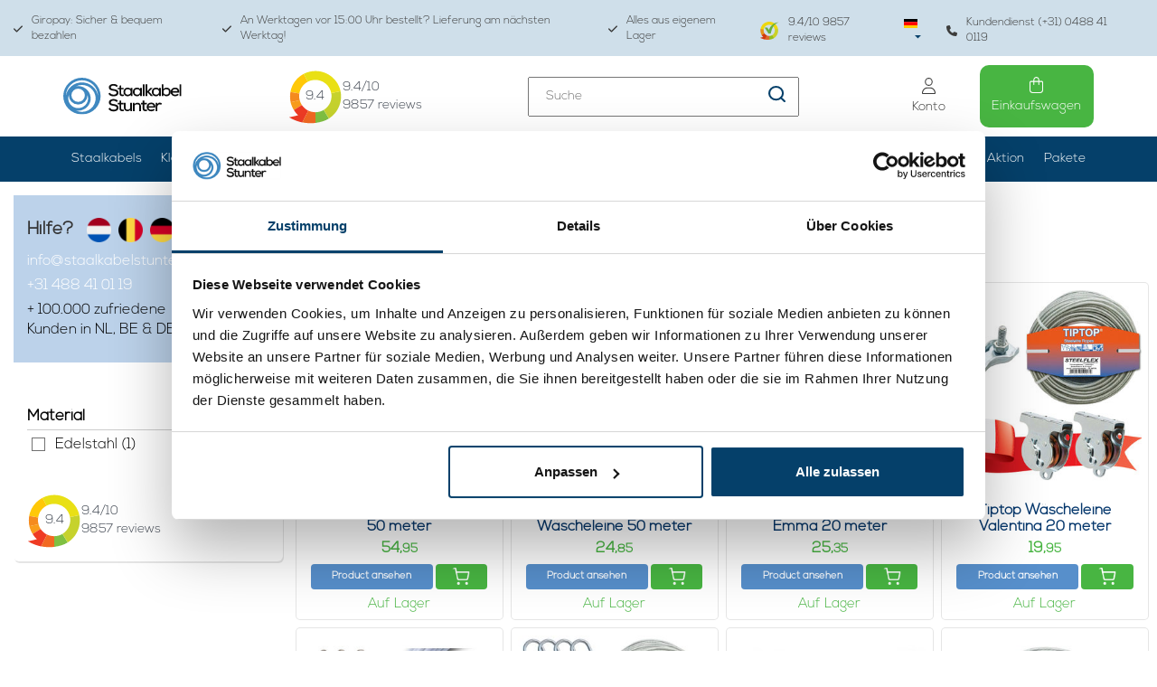

--- FILE ---
content_type: text/html;charset=utf-8
request_url: https://www.staalkabelstunter.com/de/tags/drooglijn/
body_size: 26662
content:
<!DOCTYPE html>
<html lang="de">
  
  <head>
    <script>
    	var ism = {};
      ism.settings = {
      	 plugin_reviews:'true',
      }
    </script>
        <!-- REMARKETING TAG -->
    

<script type="text/javascript">
var google_tag_params = {
ecomm_prodid: ['67467980','52830434','67467974','67467983','67467986','67467968','67467971','2138945','7268876','2138939','2138927','67467977','2138936','159061492'],
ecomm_pagetype: 'category',
ecomm_category: 'Artikel mit Schlagwort drooglijn',
ecomm_totalvalue: 0.00,
};
</script>

<script>
dataLayer = [{
  google_tag_params: window.google_tag_params
}];
</script>

    
    <!-- /REMARKETING TAG -->
        <script src="https://ajax.googleapis.com/ajax/libs/jquery/3.3.1/jquery.min.js"></script>
        <link rel="stylesheet" href="https://cdn.webshopapp.com/shops/10826/themes/118274/assets/toggle.css?2025112114521620201021121646" />    
        <meta name="p:domain_verify" content="592c58ceddf3c3cd5b88a83a933229ca"/>
    <meta charset="utf-8"/>
<!-- [START] 'blocks/head.rain' -->
<!--

  (c) 2008-2026 Lightspeed Netherlands B.V.
  http://www.lightspeedhq.com
  Generated: 23-01-2026 @ 06:27:56

-->
<link rel="canonical" href="https://www.staalkabelstunter.com/de/tags/drooglijn/"/>
<link rel="alternate" href="https://www.staalkabelstunter.com/de/index.rss" type="application/rss+xml" title="Neue Produkte"/>
<meta name="robots" content="noodp,noydir"/>
<meta name="google-site-verification" content="99enj7-VktA_7W5mfKd0F34ZR8DIdg08FVsh9B7QdcE"/>
<meta name="google-site-verification" content="xUFqtSfov_OyCwav1ePSjwSeFNS0-EPDS_hfxpaYpAs"/>
<meta name="google-site-verification" content="mrirGXbFgAvR14e2C8heK84ou775e0NIlM2zF_LxWYk"/>
<meta name="google-site-verification" content="99enj7-VktA_7W5mfKd0F34ZR8DIdg08FVsh9B7QdcE"/>
<meta name="google-site-verification" content="gZ201S3fCFRJt8BgOALzTsWI2esTenPzNhPg5gFdFdI"/>
<meta name="google-site-verification" content="&lt;meta name=&quot;p:domain_verify&quot; content=&quot;592c58ceddf3c3cd5b88a83a933229ca&quot;/&gt;"/>
<meta property="og:url" content="https://www.staalkabelstunter.com/de/tags/drooglijn/?source=facebook"/>
<meta property="og:site_name" content="Staalkabelstunter"/>
<meta property="og:title" content="drooglijn"/>
<meta property="og:description" content="Der Stahldrahtseil-Spezialist: ✓ 1.000+ Stahldrahtseile ✓ Alles auf Lager ✓ Stahlseile und Drahtseile sind verzinkt und Inox"/>
<script src="https://www.powr.io/powr.js?external-type=lightspeed"></script>
<script>
(function(w,d,s,l,i){w[l]=w[l]||[];w[l].push({'gtm.start':
new Date().getTime(),event:'gtm.js'});var f=d.getElementsByTagName(s)[0],
j=d.createElement(s),dl=l!='dataLayer'?'&l='+l:'';j.async=true;j.src=
'https://www.googletagmanager.com/gtm.js?id='+i+dl;f.parentNode.insertBefore(j,f);
})(window,document,'script','dataLayer','GTM-NPNZKGS');
</script>
<script>
(function(w,d,s,l,i){w[l]=w[l]||[];w[l].push({'gtm.start':
new Date().getTime(),event:'gtm.js'});var f=d.getElementsByTagName(s)[0],
j=d.createElement(s),dl=l!='dataLayer'?'&l='+l:'';j.async=true;j.src=
'https://www.googletagmanager.com/gtm.js?id='+i+dl;f.parentNode.insertBefore(j,f);
})(window,document,'script','dataLayer','GTM-W37D5Z');

</script>
<script>
/* CRW - Head injection by InStijl Media - generated at: 22-01-2026 18:50:10 */
var ism_rating = "9.4";
var ism_rating_5 = "4.7";
var ism_ratingcount = "9857";
var ism_ratingpage = "https://www.kiyoh.com/reviews/1043925/staalkabelstunter_com";
var ism_last_reviews = '[{"review_id":"9cf03a13-3424-4afe-8e6a-7616c4d1f6e9","name":"Pieter","date":"21-01-2026 07:42","score":10,"review":"Mijn bestelling is precies wat ik verwachtte  en ook zeer snel zodat ik direct mijn project voor mijn kraan aan zout water kan updaten"},{"review_id":"e5df4479-bd8a-47e4-a46c-26b16acae4c5","name":"Tjarko","date":"20-01-2026 10:52","score":10,"review":"Uitstekende producten en service!"},{"review_id":"11a71e2b-94a0-43c0-ab50-95465ca7ec75","name":"Wim","date":"19-01-2026 08:21","score":10,"review":"Goed"},{"review_id":"b4135223-1785-4136-a704-eb3cba720320","name":"SOPHIE","date":"18-01-2026 08:22","score":10,"review":"Snelle levering en goede kwaliteit"},{"review_id":"03c49a38-4927-414a-8aa7-33fe746abc0d","name":"Wim","date":"17-01-2026 09:36","score":10,"review":"Alles zo als het hoort"},{"review_id":"4fcaf00b-fd3f-4e65-97aa-0b8d0e7b3c87","name":"Frank","date":"15-01-2026 08:37","score":10,"review":"Snel geleverd en als beschreven!"},{"review_id":"e94080ca-3077-4467-804c-be6385428952","name":"Miranda","date":"15-01-2026 07:47","score":10,"review":"De communicatie van dit bedrijf ervaar ik ala zeer prettig en vriendelijk."},{"review_id":"554f6f08-9e14-4e52-990d-c06c4b7946e1","name":"toine","date":"14-01-2026 10:26","score":10,"review":"Zeer goede ervaring en erg attend om te bellen dat de levering een dag verlaat zou zijn vanwege de enorme sneewhoeveelheid in het noorden van het land.<br\/>zending goed aangekomen<br\/><br\/>mvg<br\/>toine hezemans"}]';
var review_system = "<a href=\'https://www.kiyoh.com/reviews/1043925/staalkabelstunter_com\' target=\'_blank\'>KiyOh</a>";
var shop_name = "Staalkabelstunter";
var starsColor = "#F39200";
var languages = ["/", "/nl/", "/en/", "/de/", "/da/", "/us/", "/es/", "/fr/", "/fc/", "/it/", "/no/", "/pl/"];

/* Inject Rich Snippets */
    (function(){
        var data = {
                "@context": "http://schema.org",
                "@type": "Organization",
                "name" : "Staalkabelstunter",
                "aggregateRating": {
                      "@type": "AggregateRating",
                      "ratingValue" : "9.4",
                      "bestRating" : "10",
                      "reviewCount" : "9857",
                      "worstRating" : "1"
                }
        };
        var script = document.createElement("script");
        script.type = "application/ld+json";
        script.innerHTML = JSON.stringify(data);
        document.getElementsByTagName("head")[0].appendChild(script);
    })(document);
</script>
<!--[if lt IE 9]>
<script src="https://cdn.webshopapp.com/assets/html5shiv.js?2025-02-20"></script>
<![endif]-->
<!-- [END] 'blocks/head.rain' -->
    <title>drooglijn - Staalkabelstunter</title>
    <meta name="description" content="Der Stahldrahtseil-Spezialist: ✓ 1.000+ Stahldrahtseile ✓ Alles auf Lager ✓ Stahlseile und Drahtseile sind verzinkt und Inox" />
    <meta name="keywords" content="drooglijn, Drahtseile, Stahlseil,  Edelstahl, Selbstmontage, Terminals" />
    <meta http-equiv="X-UA-Compatible" content="IE=edge">
    <meta name="viewport" content="width=device-width, initial-scale=1.0, maximum-scale=1.0, user-scalable=0"> 
    <meta name="apple-mobile-web-app-capable" content="yes">
    <meta name="apple-mobile-web-app-status-bar-style" content="black">
    <meta name="google-site-verification" content="S_-L0b9-jEyVuctM_DhHR-ms6DdaEqlqaE7h41KdcHs" />
    <meta name="msvalidate.01" content="B0D215392511F217A9CEF1F6C04FD4CC" />
    <link rel="shortcut icon" href="https://cdn.webshopapp.com/shops/10826/themes/118274/assets/favicon.ico?20251121145139" type="image/x-icon" />      
        
<!--     <link rel="stylesheet" href="//fonts.googleapis.com/css?family=Lato:300,400,500,600,700" type="text/css"/>     -->
        <script defer src="//kit.fontawesome.com/6b345cc411.js" crossorigin="anonymous"></script>
        <link rel="stylesheet" href="https://cdn.webshopapp.com/assets/gui-2-0.css?2025-02-20" />
    <link rel="stylesheet" href="https://cdn.webshopapp.com/assets/gui-responsive-2-0.css?2025-02-20" />
        <link rel="stylesheet" href="https://cdn.jsdelivr.net/gh/fancyapps/fancybox@3.5.7/dist/jquery.fancybox.min.css" />
    <link rel="stylesheet" href="https://cdn.webshopapp.com/shops/10826/themes/118274/assets/bootstrap-min.css?2025112114521620201021121646" />    
    <link rel="stylesheet" href="https://cdn.webshopapp.com/shops/10826/themes/118274/assets/navigatie.css?2025112114521620201021121646" />    
    <link rel="stylesheet" href="https://cdn.webshopapp.com/shops/10826/themes/118274/assets/flexbox.css??2025112114521620201021121646" />
    <link rel="stylesheet" href="https://cdn.webshopapp.com/shops/10826/themes/118274/assets/owl-carousel-min.css?2025112114521620201021121646" />    
    <link rel="stylesheet" href="https://cdn.webshopapp.com/shops/10826/themes/118274/assets/stylesheet.css?2025112114521620201021121646" />
     <link rel="stylesheet" href="https://cdn.webshopapp.com/shops/10826/files/471878674/stylesheet-legacy.css" />
    <link rel="stylesheet" href="https://cdn.webshopapp.com/shops/10826/themes/118274/assets/settings.css?2025112114521620201021121646" />
    <link rel="stylesheet" href="https://cdn.webshopapp.com/shops/10826/themes/118274/assets/custom.css??2025112114521620201021121646" />
    <link rel="stylesheet" href="https://cdn.webshopapp.com/shops/10826/themes/118274/assets/css-ism-style.css?2025112114521620201021121646" />
    <script src="https://cdn.webshopapp.com/assets/jquery-1-9-1.js?2025-02-20"></script>
    <script src="https://cdn.webshopapp.com/assets/gui.js?2025-02-20"></script>    
        <script type="text/javascript" src="//cdnjs.cloudflare.com/ajax/libs/gsap/1.11.4/TweenMax.min.js"></script>
        <script type="text/javascript" src="https://cdn.webshopapp.com/shops/10826/themes/118274/assets/owl-carousel-min.js?2025112114521620201021121646"></script>
    <script type="text/javascript" src="https://cdn.webshopapp.com/shops/10826/themes/118274/assets/js-moment.js?2025112114521620201021121646"></script>
            <!-- HTML5 Shim and Respond.js IE8 support of HTML5 elements and media queries -->
    <!--[if lt IE 9]>
    <script src="//oss.maxcdn.com/html5shiv/3.7.2/html5shiv.min.js"></script>
    <script src="//oss.maxcdn.com/respond/1.4.2/respond.min.js"></script>
    <![endif]-->
     
  </head>
  
  <body class="   body-desktop language-de" style="padding-top:0;">
 
        
    
    
    
    <!-- USPS -->
        <!-- /USPS -->
        
    <!-- HEADER -->
    
<div class="usp-bar">
	<section class="container-fluid">
    <div class="new custom-usp hidden-xs hidden-sm">
      <ul>
        <li>
          <a href="https://www.staalkabelstunter.com/de/service/shipping-returns/" title="Giropay: Sicher &amp; bequem bezahlen">
            <svg class="svg-inline--fa fa-check" aria-hidden="true" focusable="false" data-prefix="fas" data-icon="check" role="img" xmlns="http://www.w3.org/2000/svg" viewBox="0 0 448 512" data-fa-i2svg="" width="10" height="12"><path fill="currentColor" d="M438.6 105.4c12.5 12.5 12.5 32.8 0 45.3l-256 256c-12.5 12.5-32.8 12.5-45.3 0l-128-128c-12.5-12.5-12.5-32.8 0-45.3s32.8-12.5 45.3 0L160 338.7 393.4 105.4c12.5-12.5 32.8-12.5 45.3 0z"></path></svg>
            Giropay: Sicher &amp; bequem bezahlen
          </a>
        </li>
        <li>
          <a href="https://www.staalkabelstunter.com/de/service/" title="An Werktagen vor 15:00 Uhr bestellt? Lieferung am nächsten Werktag!">
            <svg class="svg-inline--fa fa-check" aria-hidden="true" focusable="false" data-prefix="fas" data-icon="check" role="img" xmlns="http://www.w3.org/2000/svg" viewBox="0 0 448 512" data-fa-i2svg="" width="10" height="12"><path fill="currentColor" d="M438.6 105.4c12.5 12.5 12.5 32.8 0 45.3l-256 256c-12.5 12.5-32.8 12.5-45.3 0l-128-128c-12.5-12.5-12.5-32.8 0-45.3s32.8-12.5 45.3 0L160 338.7 393.4 105.4c12.5-12.5 32.8-12.5 45.3 0z"></path></svg>
            An Werktagen vor 15:00 Uhr bestellt? Lieferung am nächsten Werktag!
          </a>
        </li>
        <li>
          <a href="https://www.staalkabelstunter.com/de/service/magazijn/" title="Alles aus eigenem Lager">
            <svg class="svg-inline--fa fa-check" aria-hidden="true" focusable="false" data-prefix="fas" data-icon="check" role="img" xmlns="http://www.w3.org/2000/svg" viewBox="0 0 448 512" data-fa-i2svg="" width="10" height="12"><path fill="currentColor" d="M438.6 105.4c12.5 12.5 12.5 32.8 0 45.3l-256 256c-12.5 12.5-32.8 12.5-45.3 0l-128-128c-12.5-12.5-12.5-32.8 0-45.3s32.8-12.5 45.3 0L160 338.7 393.4 105.4c12.5-12.5 32.8-12.5 45.3 0z"></path></svg>
            Alles aus eigenem Lager
          </a>
        </li>
        <li>
          <div class="img-kiyoh d-flex align-items-center">
            <a href="https://www.staalkabelstunter.com/de/kundenrezensionen/" class="d-flex align-items-center text-decoration-none d-block mb-4">
            	<img src="https://cdn.webshopapp.com/shops/10826/themes/118274/assets/img-logo-kiyoh.png?2025112114521620201021121646" alt="Kiyoh" width="21" height="20">
            	<div class="review-text d-inline-block"><span data-ism-rating="rating">0.0</span>/10 <span data-ism-rating="ratingcount">0000</span> reviews</div>
            </a>
          </div>
          
          <ul class="ism-lang">
              	      	      	        <li class="btn-group languages">
            <button type="button" class="dropdown-toggle relative" data-toggle="dropdown">
        <span class="flag de" style="background-position: center;background-image:url(https://cdn.webshopapp.com/shops/10826/themes/118274/assets/icon-de.svg?2025112114521620201021121646)"></span> 
                <img src="https://cdn.webshopapp.com/shops/10826/themes/118274/assets/caret.png?2025112114521620201021121646">      </button>
      <ul class="dropdown-menu languages dropdown-menu-close" role="menu">
                <li>
          <a title="Nederlands" lang="nl" href="https://www.staalkabelstunter.com/nl/tags/drooglijn">
            <span class="flag nl" style="background-position: center;background-image:url(https://cdn.webshopapp.com/shops/10826/themes/118274/assets/icon-nl.svg?2025112114521620201021121646)"></span> Nederlands
          </a>
        </li>
                <li>
          <a title="Deutsch" lang="de" href="https://www.staalkabelstunter.com/de/tags/drooglijn">
            <span class="flag de" style="background-position: center;background-image:url(https://cdn.webshopapp.com/shops/10826/themes/118274/assets/icon-de.svg?2025112114521620201021121646)"></span> Deutsch
          </a>
        </li>
                <li>
          <a title="English" lang="en" href="https://www.staalkabelstunter.com/en/tags/drooglijn">
            <span class="flag en" style="background-position: center;background-image:url(https://cdn.webshopapp.com/shops/10826/themes/118274/assets/icon-en.svg?2025112114521620201021121646)"></span> English
          </a>
        </li>
              </ul>
          </li>

              </ul>
          <a href="https://www.staalkabelstunter.com/de/service/about/" title="Kundendienst (+31) 0488 41 0119">
            <svg class="svg-inline--fa fa-phone" aria-hidden="true" focusable="false" data-prefix="fas" data-icon="phone" role="img" xmlns="http://www.w3.org/2000/svg" viewBox="0 0 512 512" data-fa-i2svg="" width="12" height="12"><path fill="currentColor" d="M164.9 24.6c-7.7-18.6-28-28.5-47.4-23.2l-88 24C12.1 30.2 0 46 0 64C0 311.4 200.6 512 448 512c18 0 33.8-12.1 38.6-29.5l24-88c5.3-19.4-4.6-39.7-23.2-47.4l-96-40c-16.3-6.8-35.2-2.1-46.3 11.6L304.7 368C234.3 334.7 177.3 277.7 144 207.3L193.3 167c13.7-11.2 18.4-30 11.6-46.3l-40-96z"></path></svg>
            Kundendienst (+31) 0488 41 0119
          </a>
        </li>
      </ul>
    </div>  
  </section>
</div>
<header>
	<section id="header">
  <div class="container">
    <div class="header-wrapper">
      <div class="header-logo">
        <a href="https://www.staalkabelstunter.com/de/" title="">
        	<img src="https://cdn.webshopapp.com/shops/10826/themes/118274/assets/newheaderlogo.svg?2025112114521620201021121646" >
        </a>
      </div>
      <div class="header-kiyoh">
        <div class="infogram shopRating">
          <a href="https://www.staalkabelstunter.com/de/kundenrezensionen/" title="">
            <div class="usp-content">
              <p class="kiyoh-circle2">
                <img src="https://cdn.webshopapp.com/shops/10826/themes/118274/assets/kiyoh-widget-logo.svg?2025112114521620201021121646" width="60" height="60" fetchpriority="high"> 
                <span data-ism-rating="rating">0.0</span>
              </p>
              <p><span data-ism-rating="rating">0.0</span>/10<br/><span data-ism-rating="ratingcount">0000</span> reviews</p>
            </div>
          </a>
        </div>
      </div>
      <div class="header-search-block">
        <form method="get" action="https://www.staalkabelstunter.com/de/search/" id="customSearchForm" autocomplete="off">
          <div class="search-theme  input-group-append  align-items-center">
            <input name="q" id="search-box" value="" placeholder="Suche">
            <a href="javascript:;" onclick="$(this).parent('form').submit();">
              <img src="https://cdn.webshopapp.com/shops/10826/themes/118274/assets/icon-serach.svg?2025112114521620201021121646">
            </a>
          </div>
          <div class="autocomplete">
            <div class="products products-livesearch row px-3 mb-3 clearfix"></div>
            <div class="notfound hide p-3">Keine Produkte gefunden...</div>
            <div class="more px-3 mb-3 clear">
              <a class="btn btn-secondary btn-view btn-sm result-btn livesearch" href="javascript:;" onclick="$('#formSearch').submit();">
                <span>Alle Ergebnisse anzeigen </span><span class="result-count"></span>
            	</a>
            </div>
          </div>
        </form>
      </div>
              <div class="toggler">
    <!--<div class="account-type particulier">Particulier</div>-->
    <div class="form-check form-switch mx-3">
      	          <input class="form-check-input btw-toggler-1" type="checkbox" role="switch" onclick="toggleBTW()" id="flexSwitchCheckDefault1">
          <label for="flexSwitchCheckDefault1"></label>
      	    </div>
    <div class="account-type zakelijk active">Incl. btw</div>
</div>
            <div class="header-icons">
        <ul>
          <li>
            <a class="account-btn" href="https://www.staalkabelstunter.com/de/account/" title="Mein Konto">
              <svg class="svg-inline--fa fa-user fa-lg" style="height: 1em;" aria-hidden="true" focusable="false" data-prefix="fal" data-icon="user" role="img" xmlns="http://www.w3.org/2000/svg" viewBox="0 0 448 512" data-fa-i2svg=""><path fill="currentColor" d="M320 128a96 96 0 1 0 -192 0 96 96 0 1 0 192 0zM96 128a128 128 0 1 1 256 0A128 128 0 1 1 96 128zM32 480l384 0c-1.2-79.7-66.2-144-146.3-144l-91.4 0c-80 0-145 64.3-146.3 144zM0 482.3C0 383.8 79.8 304 178.3 304l91.4 0C368.2 304 448 383.8 448 482.3c0 16.4-13.3 29.7-29.7 29.7L29.7 512C13.3 512 0 498.7 0 482.3z"></path></svg>
              <span>Konto</span>
            </a>
          </li>
          <li>
            <a href="https://www.staalkabelstunter.com/de/cart/" class="checkout-btn">
              <svg class="svg-inline--fa fa-shopping-bag fa-lg" style="height: 1em; padding-right: 1px;" aria-hidden="true" focusable="false" data-prefix="fal" data-icon="shopping-bag" role="img" xmlns="http://www.w3.org/2000/svg" viewBox="0 0 448 512" data-fa-i2svg=""><path fill="currentColor" d="M160 96l0 32 128 0 0-32c0-35.3-28.7-64-64-64s-64 28.7-64 64zm-32 64l-80 0c-8.8 0-16 7.2-16 16l0 240c0 35.3 28.7 64 64 64l256 0c35.3 0 64-28.7 64-64l0-240c0-8.8-7.2-16-16-16l-80 0 0 80c0 8.8-7.2 16-16 16s-16-7.2-16-16l0-80-128 0 0 80c0 8.8-7.2 16-16 16s-16-7.2-16-16l0-80zm0-32l0-32c0-53 43-96 96-96s96 43 96 96l0 32 80 0c26.5 0 48 21.5 48 48l0 240c0 53-43 96-96 96L96 512c-53 0-96-43-96-96L0 176c0-26.5 21.5-48 48-48l80 0z"></path></svg>
              <span>
                Einkaufswagen
                              </span>
            </a>
          </li>
        </ul>
      </div>
    </div>
  </div>
    <section id="header-desktop">
    <div class="header-links-bg">
      <div class="header-links container">
        <ul class="new-drop-dwn">
                                                   <li class="Custom-categories  has-subcat">
            <a href="javascript:;">Staalkabels</a>
            <ul class="header-subcat">
                                                                          <li>
                  <a href="https://www.staalkabelstunter.com/de/verzinkt/">
                      <img class="sub-image" src="https://cdn.webshopapp.com/shops/10826/files/478543283/140x105x1/image.jpg">
                  </a>                 
                <a class="cat-btn" href="https://www.staalkabelstunter.com/de/verzinkt/">Verzinkt</a>
                </li>
                                                            <li>
                  <a href="https://www.staalkabelstunter.com/de/edelstahl/">
                      <img class="sub-image" src="https://cdn.webshopapp.com/shops/10826/files/339597015/140x105x1/image.jpg">
                  </a>                 
                <a class="cat-btn" href="https://www.staalkabelstunter.com/de/edelstahl/">Edelstahl</a>
                </li>
                                                            <li>
                  <a href="https://www.staalkabelstunter.com/de/pvc/">
                      <img class="sub-image" src="https://cdn.webshopapp.com/shops/10826/files/339596473/140x105x1/image.jpg">
                  </a>                 
                <a class="cat-btn" href="https://www.staalkabelstunter.com/de/pvc/">PVC </a>
                </li>
                                                                                                                                                                                                                                                                                                                                         	                                                                                                                                                                                                                                                                                                                                                	                            		<li>
                  <a href="https://www.staalkabelstunter.com/de/verzinkt/benutzerdefinierte/">
                      <img class="sub-image" src="https://cdn.webshopapp.com/shops/10826/files/396576501/140x105x1/image.jpg">
                  </a>                 
                <a class="cat-btn" href="https://www.staalkabelstunter.com/de/verzinkt/benutzerdefinierte/">Benutzerdefinierte</a>
                </li>
                                                        		<li>
                  <a href="https://www.staalkabelstunter.com/de/verzinkt/mit-endverbindung/">
                      <img class="sub-image" src="https://cdn.webshopapp.com/shops/10826/files/397090332/140x105x1/image.jpg">
                  </a>                 
                <a class="cat-btn" href="https://www.staalkabelstunter.com/de/verzinkt/mit-endverbindung/">mit Endverbindung</a>
                </li>
                                                        		<li>
                  <a href="https://www.staalkabelstunter.com/de/verzinkt/schwarz/">
                      <img class="sub-image" src="https://cdn.webshopapp.com/shops/10826/files/478804480/140x105x1/image.jpg">
                  </a>                 
                <a class="cat-btn" href="https://www.staalkabelstunter.com/de/verzinkt/schwarz/">Schwarz</a>
                </li>
                                                        		<li>
                  <a href="https://www.staalkabelstunter.com/de/verzinkt/steuerung/">
                      <img class="sub-image" src="https://cdn.webshopapp.com/shops/10826/files/432231874/140x105x1/image.jpg">
                  </a>                 
                <a class="cat-btn" href="https://www.staalkabelstunter.com/de/verzinkt/steuerung/">Steuerung</a>
                </li>
                                                        	                            		<li>
                  <a href="https://www.staalkabelstunter.com/de/edelstahl/duennes-stahlseil/">
                      <img class="sub-image" src="https://cdn.webshopapp.com/shops/10826/files/396578410/140x105x1/image.jpg">
                  </a>                 
                <a class="cat-btn" href="https://www.staalkabelstunter.com/de/edelstahl/duennes-stahlseil/">Dünnes Stahlseil</a>
                </li>
                                                        	                            		<li>
                  <a href="https://www.staalkabelstunter.com/de/pvc/waescheleine/">
                      <img class="sub-image" src="https://cdn.webshopapp.com/shops/10826/files/339596872/140x105x1/image.jpg">
                  </a>                 
                <a class="cat-btn" href="https://www.staalkabelstunter.com/de/pvc/waescheleine/">Wäscheleine</a>
                </li>
                                                        		<li>
                  <a href="https://www.staalkabelstunter.com/de/pvc/pa-ummantelt-stahlseil/">
                      <img class="sub-image" src="https://cdn.webshopapp.com/shops/10826/files/396592260/140x105x1/image.jpg">
                  </a>                 
                <a class="cat-btn" href="https://www.staalkabelstunter.com/de/pvc/pa-ummantelt-stahlseil/">PA ummantelt stahlseil</a>
                </li>
                                                        	                                                                                                                                                                                                                                                                                                                                                                            	                            	                            	                                                                                                                                            	                                                                                                                                            	                            	                            	                            	                                                                                                                                                                                                	</ul>
          </li>
                            <li class=" has-subcat Klemmen">
          <a href="https://www.staalkabelstunter.com/de/klemmen/">Klemmen </a>
            <ul class="header-subcat">
                          <li class="">
                                <a href="https://www.staalkabelstunter.com/de/klemmen/aluminium/">
                	<img class="sub-image" src="https://cdn.webshopapp.com/shops/10826/files/413348824/140x105x1/image.jpg">
                </a>
                              	<a class="cat-btn" href="https://www.staalkabelstunter.com/de/klemmen/aluminium/">Aluminium</a>
                            <li class="">
                                <a href="https://www.staalkabelstunter.com/de/klemmen/mit-nuessen/">
                	<img class="sub-image" src="https://cdn.webshopapp.com/shops/10826/files/478804336/140x105x1/image.jpg">
                </a>
                              	<a class="cat-btn" href="https://www.staalkabelstunter.com/de/klemmen/mit-nuessen/">mit Nüssen</a>
                            <li class="">
                                <a href="https://www.staalkabelstunter.com/de/klemmen/simplex/">
                	<img class="sub-image" src="https://cdn.webshopapp.com/shops/10826/files/413380314/140x105x1/image.jpg">
                </a>
                              	<a class="cat-btn" href="https://www.staalkabelstunter.com/de/klemmen/simplex/">Simplex</a>
                            <li class="">
                                <a href="https://www.staalkabelstunter.com/de/klemmen/duplex/">
                	<img class="sub-image" src="https://cdn.webshopapp.com/shops/10826/files/413380373/140x105x1/image.jpg">
                </a>
                              	<a class="cat-btn" href="https://www.staalkabelstunter.com/de/klemmen/duplex/">Duplex</a>
                            <li class="">
                                <a href="https://www.staalkabelstunter.com/de/klemmen/mit-sechskant/">
                	<img class="sub-image" src="https://cdn.webshopapp.com/shops/10826/files/481669569/140x105x1/image.jpg">
                </a>
                              	<a class="cat-btn" href="https://www.staalkabelstunter.com/de/klemmen/mit-sechskant/">mit Sechskant</a>
                            <li class="">
                                <a href="https://www.staalkabelstunter.com/de/klemmen/gripper/">
                	<img class="sub-image" src="https://cdn.webshopapp.com/shops/10826/files/413386272/140x105x1/image.jpg">
                </a>
                              	<a class="cat-btn" href="https://www.staalkabelstunter.com/de/klemmen/gripper/">Gripper</a>
                            <li class="">
                                <a href="https://www.staalkabelstunter.com/de/klemmen/endstopfen/">
                	<img class="sub-image" src="https://cdn.webshopapp.com/shops/10826/files/413391437/140x105x1/image.jpg">
                </a>
                              	<a class="cat-btn" href="https://www.staalkabelstunter.com/de/klemmen/endstopfen/">Endstopfen</a>
                            <li class="">
                                <a href="https://www.staalkabelstunter.com/de/klemmen/kupfer/">
                	<img class="sub-image" src="https://cdn.webshopapp.com/shops/10826/files/481668502/140x105x1/image.jpg">
                </a>
                              	<a class="cat-btn" href="https://www.staalkabelstunter.com/de/klemmen/kupfer/">Kupfer</a>
                            <li class="">
                                <a href="https://www.staalkabelstunter.com/de/klemmen/inox/">
                	<img class="sub-image" src="https://cdn.webshopapp.com/shops/10826/files/481668498/140x105x1/image.jpg">
                </a>
                              	<a class="cat-btn" href="https://www.staalkabelstunter.com/de/klemmen/inox/">Inox</a>
                            <li class="">
                                <a href="https://www.staalkabelstunter.com/de/klemmen/sonstige/">
                	<img class="sub-image" src="https://cdn.webshopapp.com/shops/10826/files/413395115/140x105x1/image.jpg">
                </a>
                              	<a class="cat-btn" href="https://www.staalkabelstunter.com/de/klemmen/sonstige/">Sonstige</a>
                            <li class="">
                                <a href="https://www.staalkabelstunter.com/de/klemmen/kappe/">
                	<img class="sub-image" src="https://cdn.webshopapp.com/shops/10826/files/413393651/140x105x1/image.jpg">
                </a>
                              	<a class="cat-btn" href="https://www.staalkabelstunter.com/de/klemmen/kappe/">Kappe</a>
                            </li>
            </ul>
          </li>
                  <li class=" has-subcat Verzinkt">
          <a href="https://www.staalkabelstunter.com/de/verzinkt/">Verzinkt </a>
            <ul class="header-subcat">
                          <li class="">
                                <a href="https://www.staalkabelstunter.com/de/verzinkt/benutzerdefinierte/">
                	<img class="sub-image" src="https://cdn.webshopapp.com/shops/10826/files/396576501/140x105x1/image.jpg">
                </a>
                              	<a class="cat-btn" href="https://www.staalkabelstunter.com/de/verzinkt/benutzerdefinierte/">Benutzerdefinierte</a>
                            <li class="">
                                <a href="https://www.staalkabelstunter.com/de/verzinkt/mit-endverbindung/">
                	<img class="sub-image" src="https://cdn.webshopapp.com/shops/10826/files/397090332/140x105x1/image.jpg">
                </a>
                              	<a class="cat-btn" href="https://www.staalkabelstunter.com/de/verzinkt/mit-endverbindung/">mit Endverbindung</a>
                            <li class="">
                                <a href="https://www.staalkabelstunter.com/de/verzinkt/schwarz/">
                	<img class="sub-image" src="https://cdn.webshopapp.com/shops/10826/files/478804480/140x105x1/image.jpg">
                </a>
                              	<a class="cat-btn" href="https://www.staalkabelstunter.com/de/verzinkt/schwarz/">Schwarz</a>
                            <li class="">
                                <a href="https://www.staalkabelstunter.com/de/verzinkt/steuerung/">
                	<img class="sub-image" src="https://cdn.webshopapp.com/shops/10826/files/432231874/140x105x1/image.jpg">
                </a>
                              	<a class="cat-btn" href="https://www.staalkabelstunter.com/de/verzinkt/steuerung/">Steuerung</a>
                            </li>
            </ul>
          </li>
                  <li class=" has-subcat Edelstahl">
          <a href="https://www.staalkabelstunter.com/de/edelstahl/">Edelstahl </a>
            <ul class="header-subcat">
                          <li class="">
                                <a href="https://www.staalkabelstunter.com/de/edelstahl/duennes-stahlseil/">
                	<img class="sub-image" src="https://cdn.webshopapp.com/shops/10826/files/396578410/140x105x1/image.jpg">
                </a>
                              	<a class="cat-btn" href="https://www.staalkabelstunter.com/de/edelstahl/duennes-stahlseil/">Dünnes Stahlseil</a>
                            </li>
            </ul>
          </li>
                  <li class=" has-subcat PVC ">
          <a href="https://www.staalkabelstunter.com/de/pvc/">PVC  </a>
            <ul class="header-subcat">
                          <li class="">
                                <a href="https://www.staalkabelstunter.com/de/pvc/waescheleine/">
                	<img class="sub-image" src="https://cdn.webshopapp.com/shops/10826/files/339596872/140x105x1/image.jpg">
                </a>
                              	<a class="cat-btn" href="https://www.staalkabelstunter.com/de/pvc/waescheleine/">Wäscheleine</a>
                            <li class="">
                                <a href="https://www.staalkabelstunter.com/de/pvc/pa-ummantelt-stahlseil/">
                	<img class="sub-image" src="https://cdn.webshopapp.com/shops/10826/files/396592260/140x105x1/image.jpg">
                </a>
                              	<a class="cat-btn" href="https://www.staalkabelstunter.com/de/pvc/pa-ummantelt-stahlseil/">PA ummantelt stahlseil</a>
                            </li>
            </ul>
          </li>
                  <li class=" has-subcat Zubehör">
          <a href="https://www.staalkabelstunter.com/de/zubehoer/">Zubehör </a>
            <ul class="header-subcat">
                          <li class="">
                                <a href="https://www.staalkabelstunter.com/de/zubehoer/spannschloesser/">
                	<img class="sub-image" src="https://cdn.webshopapp.com/shops/10826/files/483303243/140x105x1/image.jpg">
                </a>
                              	<a class="cat-btn" href="https://www.staalkabelstunter.com/de/zubehoer/spannschloesser/">Spannschlösser</a>
                            <li class="">
                                <a href="https://www.staalkabelstunter.com/de/zubehoer/kausche/">
                	<img class="sub-image" src="https://cdn.webshopapp.com/shops/10826/files/396592686/140x105x1/image.jpg">
                </a>
                              	<a class="cat-btn" href="https://www.staalkabelstunter.com/de/zubehoer/kausche/">Kausche</a>
                            <li class="">
                                <a href="https://www.staalkabelstunter.com/de/zubehoer/feuerwehr-karabiner/">
                	<img class="sub-image" src="https://cdn.webshopapp.com/shops/10826/files/484068527/140x105x1/image.jpg">
                </a>
                              	<a class="cat-btn" href="https://www.staalkabelstunter.com/de/zubehoer/feuerwehr-karabiner/">Feuerwehr-Karabiner</a>
                            <li class="">
                                <a href="https://www.staalkabelstunter.com/de/zubehoer/ringschraube/">
                	<img class="sub-image" src="https://cdn.webshopapp.com/shops/10826/files/396595478/140x105x1/image.jpg">
                </a>
                              	<a class="cat-btn" href="https://www.staalkabelstunter.com/de/zubehoer/ringschraube/">Ringschraube</a>
                            <li class="">
                                <a href="https://www.staalkabelstunter.com/de/zubehoer/schaekel/">
                	<img class="sub-image" src="https://cdn.webshopapp.com/shops/10826/files/396598136/140x105x1/image.jpg">
                </a>
                              	<a class="cat-btn" href="https://www.staalkabelstunter.com/de/zubehoer/schaekel/">Schäkel</a>
                            <li class="">
                                <a href="https://www.staalkabelstunter.com/de/zubehoer/eisenwaren/">
                	<img class="sub-image" src="https://cdn.webshopapp.com/shops/10826/files/396996925/140x105x1/image.jpg">
                </a>
                              	<a class="cat-btn" href="https://www.staalkabelstunter.com/de/zubehoer/eisenwaren/">Eisenwaren</a>
                            <li class="">
                                <a href="https://www.staalkabelstunter.com/de/zubehoer/haekchen/">
                	<img class="sub-image" src="https://cdn.webshopapp.com/shops/10826/files/396647421/140x105x1/image.jpg">
                </a>
                              	<a class="cat-btn" href="https://www.staalkabelstunter.com/de/zubehoer/haekchen/">Häkchen</a>
                            <li class="">
                                <a href="https://www.staalkabelstunter.com/de/zubehoer/blockseilrolle/">
                	<img class="sub-image" src="https://cdn.webshopapp.com/shops/10826/files/396607598/140x105x1/image.jpg">
                </a>
                              	<a class="cat-btn" href="https://www.staalkabelstunter.com/de/zubehoer/blockseilrolle/">Blockseilrolle</a>
                            <li class="">
                                <a href="https://www.staalkabelstunter.com/de/zubehoer/architektur/">
                	<img class="sub-image" src="https://cdn.webshopapp.com/shops/10826/files/413696221/140x105x1/image.jpg">
                </a>
                              	<a class="cat-btn" href="https://www.staalkabelstunter.com/de/zubehoer/architektur/">Architektur </a>
                            <li class=" has-sub-subcat ">
                                <a href="https://www.staalkabelstunter.com/de/zubehoer/anwendungen/">
                	<img class="sub-image" src="https://cdn.webshopapp.com/shops/10826/files/413692972/140x105x1/image.jpg">
                </a>
                              	<a class="cat-btn" href="https://www.staalkabelstunter.com/de/zubehoer/anwendungen/">Anwendungen<i class="fas fa-chevron-right"></i></a>
                            <li class="">
                                <a href="https://www.staalkabelstunter.com/de/zubehoer/schrauben/">
                	<img class="sub-image" src="https://cdn.webshopapp.com/shops/10826/files/396597505/140x105x1/image.jpg">
                </a>
                              	<a class="cat-btn" href="https://www.staalkabelstunter.com/de/zubehoer/schrauben/">Schrauben</a>
                            <li class="">
                                <a href="https://www.staalkabelstunter.com/de/zubehoer/ringe/">
                	<img class="sub-image" src="https://cdn.webshopapp.com/shops/10826/files/396701467/140x105x1/image.jpg">
                </a>
                              	<a class="cat-btn" href="https://www.staalkabelstunter.com/de/zubehoer/ringe/">Ringe</a>
                            </li>
            </ul>
          </li>
                  <li class=" ">
          <a href="https://www.staalkabelstunter.com/de/stahlseil-systeme/">Stahlseil Systeme </a>
            <ul class="header-subcat">
                          </li>
            </ul>
          </li>
                  <li class=" ">
          <a href="https://www.staalkabelstunter.com/de/draht/">Draht </a>
            <ul class="header-subcat">
                          </li>
            </ul>
          </li>
                  <li class=" has-subcat Diebstahlsicherung">
          <a href="https://www.staalkabelstunter.com/de/diebstahlsicherung/">Diebstahlsicherung </a>
            <ul class="header-subcat">
                          <li class="">
                                <a href="https://www.staalkabelstunter.com/de/diebstahlsicherung/mit-vorhaengeschloss/">
                	<img class="sub-image" src="https://cdn.webshopapp.com/shops/10826/files/11328549/140x105x1/image.jpg">
                </a>
                              	<a class="cat-btn" href="https://www.staalkabelstunter.com/de/diebstahlsicherung/mit-vorhaengeschloss/">Mit  Vorhängeschloss</a>
                            <li class="">
                                <a href="https://www.staalkabelstunter.com/de/diebstahlsicherung/ohne-vorhangschloss/">
                	<img class="sub-image" src="https://cdn.webshopapp.com/shops/10826/files/396583190/140x105x1/image.jpg">
                </a>
                              	<a class="cat-btn" href="https://www.staalkabelstunter.com/de/diebstahlsicherung/ohne-vorhangschloss/">Ohne Vorhangschloss</a>
                            <li class="">
                                <a href="https://www.staalkabelstunter.com/de/diebstahlsicherung/slimline-diebstahlsicherung-fuer-gartenmoebel/">
                	<img class="sub-image" src="https://cdn.webshopapp.com/shops/10826/files/396582669/140x105x1/image.jpg">
                </a>
                              	<a class="cat-btn" href="https://www.staalkabelstunter.com/de/diebstahlsicherung/slimline-diebstahlsicherung-fuer-gartenmoebel/">Slimline Diebstahlsicherung für Gartenmöbel</a>
                            <li class="">
                                <a href="https://www.staalkabelstunter.com/de/diebstahlsicherung/extra-vorhaengeschloss/">
                	<img class="sub-image" src="https://cdn.webshopapp.com/shops/10826/files/396584809/140x105x1/image.jpg">
                </a>
                              	<a class="cat-btn" href="https://www.staalkabelstunter.com/de/diebstahlsicherung/extra-vorhaengeschloss/">Extra Vorhängeschloss</a>
                            </li>
            </ul>
          </li>
                  <li class=" has-subcat Werkzeuge">
          <a href="https://www.staalkabelstunter.com/de/werkzeuge/">Werkzeuge </a>
            <ul class="header-subcat">
                          <li class="">
                                <a href="https://www.staalkabelstunter.com/de/werkzeuge/presszange/">
                	<img class="sub-image" src="https://cdn.webshopapp.com/shops/10826/files/396675158/140x105x1/image.jpg">
                </a>
                              	<a class="cat-btn" href="https://www.staalkabelstunter.com/de/werkzeuge/presszange/">Presszange</a>
                            <li class="">
                                <a href="https://www.staalkabelstunter.com/de/werkzeuge/drahtseilscheren/">
                	<img class="sub-image" src="https://cdn.webshopapp.com/shops/10826/files/396665620/140x105x1/image.jpg">
                </a>
                              	<a class="cat-btn" href="https://www.staalkabelstunter.com/de/werkzeuge/drahtseilscheren/">Drahtseilscheren</a>
                            <li class="">
                                <a href="https://www.staalkabelstunter.com/de/werkzeuge/handlier/">
                	<img class="sub-image" src="https://cdn.webshopapp.com/shops/10826/files/396664486/140x105x1/image.jpg">
                </a>
                              	<a class="cat-btn" href="https://www.staalkabelstunter.com/de/werkzeuge/handlier/">Handlier</a>
                            <li class="">
                                <a href="https://www.staalkabelstunter.com/de/werkzeuge/rohrreiniger/">
                	<img class="sub-image" src="https://cdn.webshopapp.com/shops/10826/files/396675739/140x105x1/image.jpg">
                </a>
                              	<a class="cat-btn" href="https://www.staalkabelstunter.com/de/werkzeuge/rohrreiniger/">Rohrreiniger</a>
                            </li>
            </ul>
          </li>
                  <li class=" ">
          <a href="https://www.staalkabelstunter.com/de/kabelschloss/">Kabelschloss </a>
            <ul class="header-subcat">
                          </li>
            </ul>
          </li>
                  <li class=" ">
          <a href="https://www.staalkabelstunter.com/de/gelaender/">Geländer </a>
            <ul class="header-subcat">
                          </li>
            </ul>
          </li>
                  <li class=" ">
          <a href="https://www.staalkabelstunter.com/de/aktion/">Aktion </a>
            <ul class="header-subcat">
                          </li>
            </ul>
          </li>
                  <li class=" has-subcat Pakete">
          <a href="https://www.staalkabelstunter.com/de/pakete/">Pakete </a>
            <ul class="header-subcat">
                          <li class="">
                                <a href="https://www.staalkabelstunter.com/de/pakete/werkzeug-kits/">
                	<img class="sub-image" src="https://cdn.webshopapp.com/shops/10826/files/398821081/140x105x1/image.jpg">
                </a>
                              	<a class="cat-btn" href="https://www.staalkabelstunter.com/de/pakete/werkzeug-kits/">Werkzeug kits</a>
                            <li class="">
                                <a href="https://www.staalkabelstunter.com/de/pakete/sendemastpakete/">
                	<img class="sub-image" src="https://cdn.webshopapp.com/shops/10826/files/400032928/140x105x1/image.jpg">
                </a>
                              	<a class="cat-btn" href="https://www.staalkabelstunter.com/de/pakete/sendemastpakete/">Sendemastpakete</a>
                            <li class="">
                                <a href="https://www.staalkabelstunter.com/de/pakete/fechten-pakete/">
                	<img class="sub-image" src="https://cdn.webshopapp.com/shops/10826/files/398820825/140x105x1/image.jpg">
                </a>
                              	<a class="cat-btn" href="https://www.staalkabelstunter.com/de/pakete/fechten-pakete/">Fechten Pakete</a>
                            <li class="">
                                <a href="https://www.staalkabelstunter.com/de/pakete/waescheleinen-pakete/">
                	<img class="sub-image" src="https://cdn.webshopapp.com/shops/10826/files/398820978/140x105x1/image.jpg">
                </a>
                              	<a class="cat-btn" href="https://www.staalkabelstunter.com/de/pakete/waescheleinen-pakete/">Wäscheleinen-Pakete</a>
                            <li class="">
                                <a href="https://www.staalkabelstunter.com/de/pakete/gruene-pakete/">
                	<img class="sub-image" src="https://cdn.webshopapp.com/shops/10826/files/398815952/140x105x1/image.jpg">
                </a>
                              	<a class="cat-btn" href="https://www.staalkabelstunter.com/de/pakete/gruene-pakete/">Grüne Pakete</a>
                            <li class="">
                                <a href="https://www.staalkabelstunter.com/de/pakete/pakete-fuer-schattentuecher/">
                	<img class="sub-image" src="https://cdn.webshopapp.com/shops/10826/files/400094908/140x105x1/image.jpg">
                </a>
                              	<a class="cat-btn" href="https://www.staalkabelstunter.com/de/pakete/pakete-fuer-schattentuecher/">Pakete für Schattentücher</a>
                            </li>
            </ul>
          </li>
                </ul> 
      </div>
    </div>
  </section>
</section>
<section id="mobile-menu-wrap" class="mobile-menu ">
  <div class="mobile-header-wrapper relative mobile-header-new-style">
  	<div class="mobile-icons">
    	<ul class="icon-grid">
      	<li>
        	<a href="javascript:;" onclick="$('#mobile-navigation').toggleClass('open');$(this).toggleClass('open');" class="burger-wrap">
						<img class="mobile-menu-icon" src="https://cdn.webshopapp.com/shops/10826/themes/118274/assets/icon-mobile-menu.png?2025112114521620201021121646" width="35" height="35" fetchpriority="high"> 
            <img class="menu-x" src="https://cdn.webshopapp.com/shops/10826/themes/118274/assets/icon-cross.svg?2025112114521620201021121646" width="35" height="35" fetchpriority="high" > 
          </a>
          <ul id="mobile-navigation">
                                                                 <li class="Custom-categories  has-subcat">
            <a href="javascript:;" onclick="$(this).parent().children('.header-subcat').toggleClass('open');$(this).next().toggleClass('hidden');$(this).next().next().toggleClass('hidden');">Staalkabels</a>
            <a href="javascript:;" class="sub-cat-btn">
            	<i class="fa fa-plus"></i>
            </a>
            <a href="javascript:;" class="sub-cat-btn-min hidden">
            	<i class="fa fa-minus"></i>
            </a>
            <ul class="header-subcat mobile-header-subcat">
                                                                          <li>             
                <a class="cat-btn" href="https://www.staalkabelstunter.com/de/verzinkt/">Verzinkt</a>
                </li>
                                                            <li>             
                <a class="cat-btn" href="https://www.staalkabelstunter.com/de/edelstahl/">Edelstahl</a>
                </li>
                                                            <li>             
                <a class="cat-btn" href="https://www.staalkabelstunter.com/de/pvc/">PVC </a>
                </li>
                                                                                                                                                                                                                                                                                                                                        	                                                                                                                                                                                                                                                                                                                                                	                            		<li>           
                <a class="cat-btn" href="https://www.staalkabelstunter.com/de/verzinkt/benutzerdefinierte/">Benutzerdefinierte</a>
                </li>
                                                        		<li>           
                <a class="cat-btn" href="https://www.staalkabelstunter.com/de/verzinkt/mit-endverbindung/">mit Endverbindung</a>
                </li>
                                                        		<li>           
                <a class="cat-btn" href="https://www.staalkabelstunter.com/de/verzinkt/schwarz/">Schwarz</a>
                </li>
                                                        		<li>           
                <a class="cat-btn" href="https://www.staalkabelstunter.com/de/verzinkt/steuerung/">Steuerung</a>
                </li>
                                                        	                            		<li>           
                <a class="cat-btn" href="https://www.staalkabelstunter.com/de/edelstahl/duennes-stahlseil/">Dünnes Stahlseil</a>
                </li>
                                                        	                            		<li>           
                <a class="cat-btn" href="https://www.staalkabelstunter.com/de/pvc/waescheleine/">Wäscheleine</a>
                </li>
                                                        		<li>           
                <a class="cat-btn" href="https://www.staalkabelstunter.com/de/pvc/pa-ummantelt-stahlseil/">PA ummantelt stahlseil</a>
                </li>
                                                        	                                                                                                                                                                                                                                                                                                                                                                            	                            	                            	                                                                                                                                            	                                                                                                                                            	                            	                            	                            	                                                                                                                                                                                                	</ul>
          </li>
                       
              <li class="relative Klemmen has-subcat">
              <a href="https://www.staalkabelstunter.com/de/klemmen/">Klemmen </a>
                                	<a href="javascript:;" class="sub-cat-btn">
                    <i class="fa fa-plus"></i>
                	</a>
                <a href="javascript:;" class="sub-cat-btn-min hidden">
                  <i class="fa fa-minus"></i>
                </a>
                                              <ul class="mobile-header-subcat">
                                  <li class="relative">
                  <a href="https://www.staalkabelstunter.com/de/klemmen/aluminium/">Aluminium</a>
                                                        </li>
                                  <li class="relative">
                  <a href="https://www.staalkabelstunter.com/de/klemmen/mit-nuessen/">mit Nüssen</a>
                                                        </li>
                                  <li class="relative">
                  <a href="https://www.staalkabelstunter.com/de/klemmen/simplex/">Simplex</a>
                                                        </li>
                                  <li class="relative">
                  <a href="https://www.staalkabelstunter.com/de/klemmen/duplex/">Duplex</a>
                                                        </li>
                                  <li class="relative">
                  <a href="https://www.staalkabelstunter.com/de/klemmen/mit-sechskant/">mit Sechskant</a>
                                                        </li>
                                  <li class="relative">
                  <a href="https://www.staalkabelstunter.com/de/klemmen/gripper/">Gripper</a>
                                                        </li>
                                  <li class="relative">
                  <a href="https://www.staalkabelstunter.com/de/klemmen/endstopfen/">Endstopfen</a>
                                                        </li>
                                  <li class="relative">
                  <a href="https://www.staalkabelstunter.com/de/klemmen/kupfer/">Kupfer</a>
                                                        </li>
                                  <li class="relative">
                  <a href="https://www.staalkabelstunter.com/de/klemmen/inox/">Inox</a>
                                                        </li>
                                  <li class="relative">
                  <a href="https://www.staalkabelstunter.com/de/klemmen/sonstige/">Sonstige</a>
                                                        </li>
                                  <li class="relative">
                  <a href="https://www.staalkabelstunter.com/de/klemmen/kappe/">Kappe</a>
                                                        </li>
                                </ul>
                            </li>
             
              <li class="relative Verzinkt has-subcat">
              <a href="https://www.staalkabelstunter.com/de/verzinkt/">Verzinkt </a>
                                	<a href="javascript:;" class="sub-cat-btn">
                    <i class="fa fa-plus"></i>
                	</a>
                <a href="javascript:;" class="sub-cat-btn-min hidden">
                  <i class="fa fa-minus"></i>
                </a>
                                              <ul class="mobile-header-subcat">
                                  <li class="relative">
                  <a href="https://www.staalkabelstunter.com/de/verzinkt/benutzerdefinierte/">Benutzerdefinierte</a>
                                                        </li>
                                  <li class="relative">
                  <a href="https://www.staalkabelstunter.com/de/verzinkt/mit-endverbindung/">mit Endverbindung</a>
                                                        </li>
                                  <li class="relative">
                  <a href="https://www.staalkabelstunter.com/de/verzinkt/schwarz/">Schwarz</a>
                                                        </li>
                                  <li class="relative">
                  <a href="https://www.staalkabelstunter.com/de/verzinkt/steuerung/">Steuerung</a>
                                                        </li>
                                </ul>
                            </li>
             
              <li class="relative Edelstahl has-subcat">
              <a href="https://www.staalkabelstunter.com/de/edelstahl/">Edelstahl </a>
                                	<a href="javascript:;" class="sub-cat-btn">
                    <i class="fa fa-plus"></i>
                	</a>
                <a href="javascript:;" class="sub-cat-btn-min hidden">
                  <i class="fa fa-minus"></i>
                </a>
                                              <ul class="mobile-header-subcat">
                                  <li class="relative">
                  <a href="https://www.staalkabelstunter.com/de/edelstahl/duennes-stahlseil/">Dünnes Stahlseil</a>
                                                        </li>
                                </ul>
                            </li>
             
              <li class="relative PVC  has-subcat">
              <a href="https://www.staalkabelstunter.com/de/pvc/">PVC  </a>
                                	<a href="javascript:;" class="sub-cat-btn">
                    <i class="fa fa-plus"></i>
                	</a>
                <a href="javascript:;" class="sub-cat-btn-min hidden">
                  <i class="fa fa-minus"></i>
                </a>
                                              <ul class="mobile-header-subcat">
                                  <li class="relative">
                  <a href="https://www.staalkabelstunter.com/de/pvc/waescheleine/">Wäscheleine</a>
                                                        </li>
                                  <li class="relative">
                  <a href="https://www.staalkabelstunter.com/de/pvc/pa-ummantelt-stahlseil/">PA ummantelt stahlseil</a>
                                                        </li>
                                </ul>
                            </li>
             
              <li class="relative Zubehör has-subcat">
              <a href="https://www.staalkabelstunter.com/de/zubehoer/">Zubehör </a>
                                	<a href="javascript:;" class="sub-cat-btn">
                    <i class="fa fa-plus"></i>
                	</a>
                <a href="javascript:;" class="sub-cat-btn-min hidden">
                  <i class="fa fa-minus"></i>
                </a>
                                              <ul class="mobile-header-subcat">
                                  <li class="relative">
                  <a href="https://www.staalkabelstunter.com/de/zubehoer/spannschloesser/">Spannschlösser</a>
                                                        </li>
                                  <li class="relative">
                  <a href="https://www.staalkabelstunter.com/de/zubehoer/kausche/">Kausche</a>
                                                        </li>
                                  <li class="relative">
                  <a href="https://www.staalkabelstunter.com/de/zubehoer/feuerwehr-karabiner/">Feuerwehr-Karabiner</a>
                                                        </li>
                                  <li class="relative">
                  <a href="https://www.staalkabelstunter.com/de/zubehoer/ringschraube/">Ringschraube</a>
                                                        </li>
                                  <li class="relative">
                  <a href="https://www.staalkabelstunter.com/de/zubehoer/schaekel/">Schäkel</a>
                                                        </li>
                                  <li class="relative">
                  <a href="https://www.staalkabelstunter.com/de/zubehoer/eisenwaren/">Eisenwaren</a>
                                                        </li>
                                  <li class="relative">
                  <a href="https://www.staalkabelstunter.com/de/zubehoer/haekchen/">Häkchen</a>
                                                        </li>
                                  <li class="relative">
                  <a href="https://www.staalkabelstunter.com/de/zubehoer/blockseilrolle/">Blockseilrolle</a>
                                                        </li>
                                  <li class="relative">
                  <a href="https://www.staalkabelstunter.com/de/zubehoer/architektur/">Architektur </a>
                                                        </li>
                                  <li class="relative has-sub-subcat ">
                  <a href="https://www.staalkabelstunter.com/de/zubehoer/anwendungen/">Anwendungen<i class="fas fa-chevron-right"></i></a>
                                    	<a href="javascript:;" class="sub-cat-btn">
                    <i class="fa fa-plus"></i>
                	</a>
                <a href="javascript:;" class="sub-cat-btn-min hidden">
                  <i class="fa fa-minus"></i>
                </a>
                                                      <ul class="mobile-header-sub-subcat">
                                          <li class=" ">
                      	<a  href="https://www.staalkabelstunter.com/de/"></a>
                      </li>
                                          <li class=" ">
                      	<a  href="https://www.staalkabelstunter.com/de/zubehoer/anwendungen/drahtseilschlingen/">Drahtseilschlingen</a>
                      </li>
                                          <li class=" ">
                      	<a  href="https://www.staalkabelstunter.com/de/zubehoer/anwendungen/befestigung-drahtseiles-2/">Befestigung  Drahtseiles 2</a>
                      </li>
                                          <li class=" ">
                      	<a  href="https://www.staalkabelstunter.com/de/zubehoer/anwendungen/drahtklemmenbefestigung-3/">Drahtklemmenbefestigung 3</a>
                      </li>
                                          <li class=" ">
                      	<a  href="https://www.staalkabelstunter.com/de/"></a>
                      </li>
                                          <li class=" ">
                      	<a  href="https://www.staalkabelstunter.com/de/zubehoer/anwendungen/ringschrauben-abmessungen/">Ringschrauben Abmessungen</a>
                      </li>
                                          <li class=" ">
                      	<a  href="https://www.staalkabelstunter.com/de/zubehoer/anwendungen/augplatten-abmessungen/">Augplatten Abmessungen </a>
                      </li>
                                          <li class=" ">
                      	<a  href="https://www.staalkabelstunter.com/de/zubehoer/anwendungen/spalierlinden-befestigen/">Spalierlinden befestigen</a>
                      </li>
                                          <li class=" ">
                      	<a  href="https://www.staalkabelstunter.com/de/zubehoer/anwendungen/regale-bauen/">Regale bauen</a>
                      </li>
                                        </ul>
                                    </li>
                                  <li class="relative">
                  <a href="https://www.staalkabelstunter.com/de/zubehoer/schrauben/">Schrauben</a>
                                                        </li>
                                  <li class="relative">
                  <a href="https://www.staalkabelstunter.com/de/zubehoer/ringe/">Ringe</a>
                                                        </li>
                                </ul>
                            </li>
             
              <li class="relative Stahlseil Systeme ">
              <a href="https://www.staalkabelstunter.com/de/stahlseil-systeme/">Stahlseil Systeme </a>
                                            </li>
             
              <li class="relative Draht ">
              <a href="https://www.staalkabelstunter.com/de/draht/">Draht </a>
                                            </li>
             
              <li class="relative Diebstahlsicherung has-subcat">
              <a href="https://www.staalkabelstunter.com/de/diebstahlsicherung/">Diebstahlsicherung </a>
                                	<a href="javascript:;" class="sub-cat-btn">
                    <i class="fa fa-plus"></i>
                	</a>
                <a href="javascript:;" class="sub-cat-btn-min hidden">
                  <i class="fa fa-minus"></i>
                </a>
                                              <ul class="mobile-header-subcat">
                                  <li class="relative">
                  <a href="https://www.staalkabelstunter.com/de/diebstahlsicherung/mit-vorhaengeschloss/">Mit  Vorhängeschloss</a>
                                                        </li>
                                  <li class="relative">
                  <a href="https://www.staalkabelstunter.com/de/diebstahlsicherung/ohne-vorhangschloss/">Ohne Vorhangschloss</a>
                                                        </li>
                                  <li class="relative">
                  <a href="https://www.staalkabelstunter.com/de/diebstahlsicherung/slimline-diebstahlsicherung-fuer-gartenmoebel/">Slimline Diebstahlsicherung für Gartenmöbel</a>
                                                        </li>
                                  <li class="relative">
                  <a href="https://www.staalkabelstunter.com/de/diebstahlsicherung/extra-vorhaengeschloss/">Extra Vorhängeschloss</a>
                                                        </li>
                                </ul>
                            </li>
             
              <li class="relative Werkzeuge has-subcat">
              <a href="https://www.staalkabelstunter.com/de/werkzeuge/">Werkzeuge </a>
                                	<a href="javascript:;" class="sub-cat-btn">
                    <i class="fa fa-plus"></i>
                	</a>
                <a href="javascript:;" class="sub-cat-btn-min hidden">
                  <i class="fa fa-minus"></i>
                </a>
                                              <ul class="mobile-header-subcat">
                                  <li class="relative">
                  <a href="https://www.staalkabelstunter.com/de/werkzeuge/presszange/">Presszange</a>
                                                        </li>
                                  <li class="relative">
                  <a href="https://www.staalkabelstunter.com/de/werkzeuge/drahtseilscheren/">Drahtseilscheren</a>
                                                        </li>
                                  <li class="relative">
                  <a href="https://www.staalkabelstunter.com/de/werkzeuge/handlier/">Handlier</a>
                                                        </li>
                                  <li class="relative">
                  <a href="https://www.staalkabelstunter.com/de/werkzeuge/rohrreiniger/">Rohrreiniger</a>
                                                        </li>
                                </ul>
                            </li>
             
              <li class="relative Kabelschloss ">
              <a href="https://www.staalkabelstunter.com/de/kabelschloss/">Kabelschloss </a>
                                            </li>
             
              <li class="relative Geländer ">
              <a href="https://www.staalkabelstunter.com/de/gelaender/">Geländer </a>
                                            </li>
             
              <li class="relative Aktion ">
              <a href="https://www.staalkabelstunter.com/de/aktion/">Aktion </a>
                                            </li>
             
              <li class="relative Pakete has-subcat">
              <a href="https://www.staalkabelstunter.com/de/pakete/">Pakete </a>
                                	<a href="javascript:;" class="sub-cat-btn">
                    <i class="fa fa-plus"></i>
                	</a>
                <a href="javascript:;" class="sub-cat-btn-min hidden">
                  <i class="fa fa-minus"></i>
                </a>
                                              <ul class="mobile-header-subcat">
                                  <li class="relative">
                  <a href="https://www.staalkabelstunter.com/de/pakete/werkzeug-kits/">Werkzeug kits</a>
                                                        </li>
                                  <li class="relative">
                  <a href="https://www.staalkabelstunter.com/de/pakete/sendemastpakete/">Sendemastpakete</a>
                                                        </li>
                                  <li class="relative">
                  <a href="https://www.staalkabelstunter.com/de/pakete/fechten-pakete/">Fechten Pakete</a>
                                                        </li>
                                  <li class="relative">
                  <a href="https://www.staalkabelstunter.com/de/pakete/waescheleinen-pakete/">Wäscheleinen-Pakete</a>
                                                        </li>
                                  <li class="relative">
                  <a href="https://www.staalkabelstunter.com/de/pakete/gruene-pakete/">Grüne Pakete</a>
                                                        </li>
                                  <li class="relative">
                  <a href="https://www.staalkabelstunter.com/de/pakete/pakete-fuer-schattentuecher/">Pakete für Schattentücher</a>
                                                        </li>
                                </ul>
                            </li>
                      </ul>
        </li>
            	      	      	        <li class="btn-group languages">
            <button type="button" class="dropdown-toggle relative" data-toggle="dropdown">
        <span class="flag de" style="background-position: center;background-image:url(https://cdn.webshopapp.com/shops/10826/themes/118274/assets/icon-de.svg?2025112114521620201021121646)"></span> 
                <img src="https://cdn.webshopapp.com/shops/10826/themes/118274/assets/caret.png?2025112114521620201021121646">      </button>
      <ul class="dropdown-menu languages dropdown-menu-close" role="menu">
                <li>
          <a title="Nederlands" lang="nl" href="https://www.staalkabelstunter.com/nl/tags/drooglijn">
            <span class="flag nl" style="background-position: center;background-image:url(https://cdn.webshopapp.com/shops/10826/themes/118274/assets/icon-nl.svg?2025112114521620201021121646)"></span> Nederlands
          </a>
        </li>
                <li>
          <a title="Deutsch" lang="de" href="https://www.staalkabelstunter.com/de/tags/drooglijn">
            <span class="flag de" style="background-position: center;background-image:url(https://cdn.webshopapp.com/shops/10826/themes/118274/assets/icon-de.svg?2025112114521620201021121646)"></span> Deutsch
          </a>
        </li>
                <li>
          <a title="English" lang="en" href="https://www.staalkabelstunter.com/en/tags/drooglijn">
            <span class="flag en" style="background-position: center;background-image:url(https://cdn.webshopapp.com/shops/10826/themes/118274/assets/icon-en.svg?2025112114521620201021121646)"></span> English
          </a>
        </li>
              </ul>
          </li>

            <div class="mobile-logo">
          <a href="https://www.staalkabelstunter.com/de/">
            <?xml version="1.0" encoding="utf-8"?>
<!-- Generator: Adobe Illustrator 24.1.1, SVG Export Plug-In . SVG Version: 6.00 Build 0)  -->
<svg version="1.1" id="Laag_1" xmlns="http://www.w3.org/2000/svg" xmlns:xlink="http://www.w3.org/1999/xlink" x="0px" y="0px"
	 viewBox="0 0 595.3 187.4" style="enable-background:new 0 0 595.3 187.4;" xml:space="preserve">
<style type="text/css">
	.st0{fill-rule:evenodd;clip-rule:evenodd;fill:#FFFFFF;}
	.st1{fill-rule:evenodd;clip-rule:evenodd;fill:#5B99CA;}
</style>
<path class="st0" d="M268.2,47.1c-2.8-4.1-8.6-6.6-14.9-6.7c-8.1,0-13.9,3.4-13.9,9.1c0,5.8,6.7,7.5,14.6,8.6
	c12.4,1.7,24.2,5.2,24.2,18.6c-0.1,13.5-12.4,18.6-24.9,18.6c-11.5,0-20.4-3.5-25.9-13.7l7.2-4.8c4.3,7.3,11.8,9.9,18.7,9.9
	c7.2,0,15.2-2.4,15.2-10c0-6.5-7-8.8-15.4-9.9c-11.9-1.6-23.3-4.6-23.3-17.5c-0.1-12.5,12.4-17.3,23.2-17.3
	c8.7,0,17.4,2.1,22.4,10.1L268.2,47.1z"/>
<path class="st0" d="M292,39.4v12.3h12.4v7.6H292v20.2c0,4.5,2,7,6.1,7c1.7,0,3.7-0.6,5.4-1.5l2.6,7.6c-2.9,1.3-5.5,1.9-8.5,1.9
	c-9.2,0.3-14.4-5-14.4-14.9V59.3h-8.2v-7.6h8.2V40.3L292,39.4z"/>
<path class="st0" d="M312.2,72.7L312.2,72.7c0,8.8,6.2,14.1,13.8,14.1c18.3,0,18.3-28.1,0-28.1C318.4,58.7,312.2,64.1,312.2,72.7
	 M340,51.6h8.6c0,14.1,0,28.3,0,42.4h-8.4l-0.4-6.9c-2.8,5.4-9.4,8-14.6,8c-12.4,0.1-21.7-7.9-21.7-22.3c0-14.2,9.7-22.1,21.9-22.1
	c6,0,11.8,2.8,14.4,7.6L340,51.6z"/>
<path class="st0" d="M359.5,72.7L359.5,72.7c0,8.8,6.2,14.1,13.8,14.1c18.3,0,18.3-28.1,0-28.1C365.7,58.7,359.5,64.1,359.5,72.7
	 M387.3,51.6h8.6c0,14.1,0,28.3,0,42.4h-8.4l-0.4-6.9c-2.8,5.4-9.4,8-14.6,8c-12.4,0.1-21.7-7.9-21.7-22.3
	c0-14.2,9.7-22.1,21.9-22.1c6,0,11.8,2.8,14.4,7.6L387.3,51.6z"/>
<rect x="400.9" y="33.9" class="st0" width="8.9" height="60.1"/>
<polygon class="st0" points="423.6,33.9 423.6,69 439.4,51.6 450.1,51.6 450.1,52.1 431.8,71.5 452.6,93.4 452.6,94 441.8,94 
	423.6,74.4 423.6,94 414.7,94 414.7,33.9 "/>
<path class="st0" d="M455.2,72.7L455.2,72.7c0,8.8,6.2,14.1,13.8,14.1c18.3,0,18.3-28.1,0-28.1C461.4,58.7,455.2,64.1,455.2,72.7
	 M482.9,51.6h8.6c0,14.1,0,28.3,0,42.4h-8.4l-0.4-6.9c-2.8,5.4-9.4,8-14.6,8c-12.4,0.1-21.7-7.9-21.7-22.3
	c0-14.2,9.7-22.1,21.9-22.1c6,0,11.8,2.8,14.4,7.6L482.9,51.6z"/>
<path class="st0" d="M505.5,72.7L505.5,72.7c0,8.3,6.1,13.8,13.6,13.8c7.4,0,13.4-5.3,13.4-13.8c0-8.7-6-13.7-13.4-13.7
	C511.7,59,505.5,64.6,505.5,72.7 M505,33.9v24.3c2.8-5,9.7-7.6,14.9-7.6c12.2,0,21.5,7.6,21.5,22.1c0,14-9.4,22.1-21.7,22.1
	c-5.7,0-11.3-2.1-14.7-7.6l-0.5,6.7h-8.3V33.9H505z"/>
<path class="st0" d="M575.9,68.6L575.9,68.6c-0.5-6.7-5.4-10.2-12.5-10.2c-6.4,0-11.8,3.5-13.1,10.2H575.9z M550.1,76.1
	c0.8,6.4,6.1,10.7,13.8,10.7c4.3,0,9.7-1.6,12.3-4.6l5.8,5.6c-4.4,4.8-11.7,7.2-18.2,7.2c-13.9,0-22.9-8.9-22.9-22.4
	c0-12.9,9-22.1,22.3-22.1c13.7,0,22.9,8.3,21.3,25.6H550.1z"/>
<rect x="586.4" y="33.9" class="st0" width="8.9" height="60.1"/>
<path class="st0" d="M268.2,124.2c-2.8-4.1-8.6-6.6-14.9-6.7c-8.1,0-13.9,3.3-13.9,9.1c0,5.8,6.7,7.5,14.6,8.6
	c12.4,1.7,24.2,5.2,24.2,18.6c-0.1,13.5-12.4,18.6-24.9,18.6c-11.5,0-20.4-3.5-25.9-13.7l7.2-4.8c4.3,7.3,11.8,9.9,18.7,9.9
	c7.2,0,15.2-2.4,15.2-10c0-6.5-7-8.8-15.4-9.9c-11.9-1.6-23.3-4.6-23.3-17.5c-0.1-12.5,12.4-17.3,23.2-17.3
	c8.7,0,17.4,2.1,22.4,10.1L268.2,124.2z"/>
<path class="st0" d="M292,116.5v12.3h12.4v7.6H292v20.2c0,4.5,2,7,6.1,7c1.7,0,3.7-0.6,5.4-1.5l2.6,7.6c-2.9,1.3-5.5,1.9-8.5,1.9
	c-9.2,0.3-14.4-5-14.4-15v-20.2h-8.2v-7.6h8.2v-11.3L292,116.5z"/>
<path class="st0" d="M314.1,128.7v22.7c0,7.2,4.1,12.2,11.5,12.2c7,0,11.8-5.8,11.8-12.8v-22.1h8.9v42.5h-8l-0.5-6.3
	c-4.1,4.7-8.7,6.9-14.6,6.9c-10.4,0-17.9-7.5-17.9-20.3v-22.8H314.1z"/>
<path class="st0" d="M383.1,171.1v-22.7c0-7.3-4.1-12.2-11.4-12.2c-7,0-11.9,5.8-11.9,12.7v22.2h-8.9v-42.5h8.1l0.5,6.2
	c4-4.6,8.8-6.8,14.3-6.8c10.3,0,18.2,7.3,18.2,20.3v22.8H383.1z"/>
<path class="st0" d="M408.8,116.5v12.3h12.4v7.6h-12.5v20.2c0,4.5,2,7,6.1,7c1.7,0,3.7-0.6,5.4-1.5l2.6,7.6
	c-2.9,1.3-5.5,1.9-8.5,1.9c-9.2,0.3-14.4-5-14.4-15v-20.2h-8.2v-7.6h8.2v-11.3L408.8,116.5z"/>
<path class="st0" d="M455.3,145.7L455.3,145.7c-0.5-6.7-5.4-10.2-12.5-10.2c-6.4,0-11.8,3.5-13.1,10.2H455.3z M429.4,153.2
	c0.8,6.4,6.1,10.7,13.8,10.7c4.3,0,9.7-1.6,12.3-4.6l5.8,5.6c-4.4,4.8-11.7,7.2-18.2,7.2c-13.9,0-22.9-8.9-22.9-22.4
	c0-12.9,9-22.1,22.3-22.1c13.7,0,22.9,8.3,21.3,25.6H429.4z"/>
<path class="st0" d="M473.7,128.7l0.6,5.6c3.1-5.4,7.9-6.5,12.5-6.5c4.1,0,8.1,1.5,10.5,3.6l-4,7.7c-2.1-1.7-4.2-2.6-7.5-2.6
	c-6.1,0-11.4,3.8-11.4,11.6v22.9h-8.9v-42.4H473.7z"/>
<path class="st1" d="M94,23.9L94,23.9c-40.8,0-74.7,29.9-81,69C13.6,48.7,49.7,13,94,13c44.3,0,80.4,35.7,81,79.9
	C168.7,53.8,134.8,23.9,94,23.9 M74.9,168.9L74.9,168.9c34.7,0,63-28.3,63-63c0-34.7-28.3-63-63-63c-3.9,0-7.7,0.4-11.4,1.1
	c9.4-4.6,19.8-7.1,30.5-7.1c38.1,0,69,31,69,69c0,36.8-28.8,67.1-65.5,68.9c-2.4,0.1-4.8,0.1-7.1,0c-9.4-0.5-18.5-2.9-26.9-7
	C67.3,168.5,71.1,168.9,74.9,168.9z M28,88.6L28,88.6c0,0.4,0,0.9,0,1.3c0,25.9,21,46.9,46.9,46.9c25.9,0,46.9-21,46.9-46.9
	c0-0.4,0-0.9,0-1.3c2,5.5,3.1,11.3,3.1,17.4c0,27.6-22.4,50-50,50c-27.6,0-50-22.4-50-50C24.9,99.9,26,94.1,28,88.6z M41,89.9
	L41,89.9c0-18.7,15.2-33.9,33.9-33.9c18.7,0,33.9,15.2,33.9,33.9c0,18.7-15.2,33.9-33.9,33.9C56.2,123.8,41,108.6,41,89.9z M94,0
	C42.2,0,0,42.2,0,94c0,50.4,39.4,91.6,89.8,93.9c1.4,0.1,2.8,0.1,4.2,0.1c1.4,0,2.8,0,4.2-0.1c50.3-2.2,89.8-43.5,89.8-93.9
	C187.9,42.2,145.8,0,94,0z"/>
</svg>
          </a>
        </div>
      </ul>
    </div>
    <div class="mobile-header-right">
    	<div class="mobile-account">
        <a href="https://www.staalkabelstunter.com/de/account/" title="Mein Konto" class="user">
                    <svg class="svg-inline--fa fa-user" aria-hidden="true" focusable="false" data-prefix="fas" data-icon="user" role="img" xmlns="http://www.w3.org/2000/svg" viewBox="0 0 448 512" data-fa-i2svg="" width="18" height="20"><path fill="currentColor" d="M224 256A128 128 0 1 0 224 0a128 128 0 1 0 0 256zm-45.7 48C79.8 304 0 383.8 0 482.3C0 498.7 13.3 512 29.7 512l388.6 0c16.4 0 29.7-13.3 29.7-29.7C448 383.8 368.2 304 269.7 304l-91.4 0z"></path></svg>
        </a>
      </div>
      <div class="mobile-bag-icon">
        <a href="https://www.staalkabelstunter.com/de/cart/" class="relative">
                    <svg class="svg-inline--fa fa-shopping-bag" aria-hidden="true" focusable="false" data-prefix="fas" data-icon="shopping-bag" role="img" xmlns="http://www.w3.org/2000/svg" viewBox="0 0 448 512" data-fa-i2svg="" width="14" height="16"><path fill="currentColor" d="M160 112c0-35.3 28.7-64 64-64s64 28.7 64 64l0 48-128 0 0-48zm-48 48l-64 0c-26.5 0-48 21.5-48 48L0 416c0 53 43 96 96 96l256 0c53 0 96-43 96-96l0-208c0-26.5-21.5-48-48-48l-64 0 0-48C336 50.1 285.9 0 224 0S112 50.1 112 112l0 48zm24 48a24 24 0 1 1 0 48 24 24 0 1 1 0-48zm152 24a24 24 0 1 1 48 0 24 24 0 1 1 -48 0z"></path></svg>
                  </a>
      </div>
    </div>
   	
  </div> 

  <div class="mobile-search">
    <form method="get" action="https://www.staalkabelstunter.com/de/search/" id="customSearchForm2" autocomplete="off">
          <div class="search-theme  input-group-append  align-items-center">
            <input name="q" id="search-box2" value="" placeholder="Suche">
            <a href="javascript:;" onclick="$(this).parent('form').submit();">
              <img src="https://cdn.webshopapp.com/shops/10826/themes/118274/assets/icon-serach.svg?2025112114521620201021121646">
            </a>
          </div>
          <div class="autocomplete">
            <div class="products products-livesearch row px-3 mb-3 clearfix"></div>
            <div class="notfound hide p-3">Keine Produkte gefunden...</div>
            <div class="more px-3 mb-3 clear">
              <a class="btn btn-secondary btn-view btn-sm result-btn livesearch" href="javascript:;" onclick="$('#formSearch').submit();">
                <span>Alle Ergebnisse anzeigen </span><span class="result-count"></span>
            	</a>
            </div>
          </div>
        </form>
  </div>
      <div class="mobile-header-slider usp-owl owl-carousel owl-theme">
      <a class="item" href="https://www.staalkabelstunter.com/de/service/shipping-returns/" title="Giropay: Sicher &amp; bequem bezahlen">
          <svg xmlns="http://www.w3.org/2000/svg" width="18.283" height="13.634" viewBox="0 0 18.283 13.634">
          <path id="Icon_awesome-check" data-name="Icon awesome-check" d="M6.21,17.943.268,12a.914.914,0,0,1,0-1.293L1.561,9.416a.914.914,0,0,1,1.293,0l4,4L15.43,4.845a.914.914,0,0,1,1.293,0l1.293,1.293a.914.914,0,0,1,0,1.293L7.5,17.943A.914.914,0,0,1,6.21,17.943Z" transform="translate(0 -4.577)" fill="#3f88c0"/>
          </svg>
          Giropay: Sicher &amp; bequem bezahlen
        </a>
      <a class="item" href="https://www.staalkabelstunter.com/de/service/" title="An Werktagen vor 15:00 Uhr bestellt? Lieferung am nächsten Werktag!">
        <svg xmlns="http://www.w3.org/2000/svg" width="18.283" height="13.634" viewBox="0 0 18.283 13.634">
        <path id="Icon_awesome-check" data-name="Icon awesome-check" d="M6.21,17.943.268,12a.914.914,0,0,1,0-1.293L1.561,9.416a.914.914,0,0,1,1.293,0l4,4L15.43,4.845a.914.914,0,0,1,1.293,0l1.293,1.293a.914.914,0,0,1,0,1.293L7.5,17.943A.914.914,0,0,1,6.21,17.943Z" transform="translate(0 -4.577)" fill="#3f88c0"/>
        </svg>
        An Werktagen vor 15:00 Uhr bestellt? Lieferung am nächsten Werktag!
        </a>
      <a class="item" href="https://www.staalkabelstunter.com/nl/service/magazijn/" title="Alles aus eigenem Lager">
        <svg xmlns="http://www.w3.org/2000/svg" width="18.283" height="13.634" viewBox="0 0 18.283 13.634">
        <path id="Icon_awesome-check" data-name="Icon awesome-check" d="M6.21,17.943.268,12a.914.914,0,0,1,0-1.293L1.561,9.416a.914.914,0,0,1,1.293,0l4,4L15.43,4.845a.914.914,0,0,1,1.293,0l1.293,1.293a.914.914,0,0,1,0,1.293L7.5,17.943A.914.914,0,0,1,6.21,17.943Z" transform="translate(0 -4.577)" fill="#3f88c0"/>
        </svg>
        Alles aus eigenem Lager
      </a>
  </div>
  </section>
</header>
<style>
  #header.sticky {position:fixed;right:0;left:0;top:0;z-index:1000;background:#fff;}
  .header-links {margin-bottom:0!important;}
</style>
<script>
  $(document).ready(function(){
    window.onscroll = function() {stickScrolLFunction()};

    var header = document.getElementById("header");
    var sticky = header.offsetTop;

    function stickScrolLFunction() {
      if (window.pageYOffset > sticky) {
        header.classList.add("sticky");
      } else {
        header.classList.remove("sticky");
      }
    }
    
  });
  
  if (navigator.userAgent.indexOf("Chrome-Lighthouse") == -1) { 
      }
	// $(document).ready(function(){
	// $('#mobile-navigation > .has-subcat').click(function() {
	// $(this).find('.mobile-header-subcat').toggleClass('open');
	// });
  $("li.has-subcat").mouseenter(function(){
    $(".overlay").css("display", "block");
  });
  $("li.has-subcat").mouseleave(function(){
    $(".overlay").css("display", "none");
  });
});
</script>        
    
    <!-- /HEADER -->
    
    <!-- MESSAGES -->
        <!-- /MESSAGES -->
    
    <div class="container-fluid">
  
  <!-- SIDEBAR -->
  <div class="col-xs-12 col-md-3 nopaddingl">      
    <!-- CATEGORY BANNER -->
    <div class="categorybanner hidden-xs hidden-sm">
      <img src="https://cdn.webshopapp.com/shops/10826/themes/118274/v/2414934/assets/hulp-nodig-image.png?20240911171624" />
      <p><strong>Hilfe?</strong><a href="https://www.staalkabelstunter.com/nl"><img src="https://cdn.webshopapp.com/shops/10826/themes/118274/assets/flag-nl.png?2025112114521620201021121646" alt="Netherlands" /></a><a href="https://www.staalkabelstunter.com/nl"><img src="https://cdn.webshopapp.com/shops/10826/themes/118274/assets/flag-be.png?2025112114521620201021121646" alt="Belgium" /></a><a href="https://www.staalkabelstunter.com/de"><img src="https://cdn.webshopapp.com/shops/10826/themes/118274/assets/flag-ge.png?2025112114521620201021121646" alt="Germany" /></a></p>
      <a href="/cdn-cgi/l/email-protection#a2cbccc4cde2d1d6c3c3cec9c3c0c7ced1d6d7ccd6c7d08cc1cdcf"><span class="__cf_email__" data-cfemail="fe97909891be8d8a9f9f92959f9c9b928d8a8b908a9b8cd09d9193">[email&#160;protected]</span></a>
      <a href="tel:+31488410119">+31 488 41 01 19</a>
      <span>+ 100.000 zufriedene Kunden in NL, BE &amp; DE</span>
          </div>
    <!-- /CATEGORY BANNER -->
    
    <div class="hidden-xs hidden-sm sidebar white roundcorners shadow paddinground margtop">                
      
<ul class="side-cat-wrapper">
	      <li class="side-cat-title ">
    <a href="https://www.staalkabelstunter.com/de/klemmen/">Klemmen</a>
      	<ul>
    	      <li class=""><a href="https://www.staalkabelstunter.com/de/klemmen/aluminium/">Aluminium</a></li>
            <li class=""><a href="https://www.staalkabelstunter.com/de/klemmen/mit-nuessen/">mit Nüssen</a></li>
            <li class=""><a href="https://www.staalkabelstunter.com/de/klemmen/simplex/">Simplex</a></li>
            <li class=""><a href="https://www.staalkabelstunter.com/de/klemmen/duplex/">Duplex</a></li>
            <li class=""><a href="https://www.staalkabelstunter.com/de/klemmen/mit-sechskant/">mit Sechskant</a></li>
            <li class=""><a href="https://www.staalkabelstunter.com/de/klemmen/gripper/">Gripper</a></li>
            <li class=""><a href="https://www.staalkabelstunter.com/de/klemmen/endstopfen/">Endstopfen</a></li>
            <li class=""><a href="https://www.staalkabelstunter.com/de/klemmen/kupfer/">Kupfer</a></li>
            <li class=""><a href="https://www.staalkabelstunter.com/de/klemmen/inox/">Inox</a></li>
            <li class=""><a href="https://www.staalkabelstunter.com/de/klemmen/sonstige/">Sonstige</a></li>
            <li class=""><a href="https://www.staalkabelstunter.com/de/klemmen/kappe/">Kappe</a></li>
          </ul>
      </li>
      <li class="side-cat-title ">
    <a href="https://www.staalkabelstunter.com/de/verzinkt/">Verzinkt</a>
      	<ul>
    	      <li class=""><a href="https://www.staalkabelstunter.com/de/verzinkt/benutzerdefinierte/">Benutzerdefinierte</a></li>
            <li class=""><a href="https://www.staalkabelstunter.com/de/verzinkt/mit-endverbindung/">mit Endverbindung</a></li>
            <li class=""><a href="https://www.staalkabelstunter.com/de/verzinkt/schwarz/">Schwarz</a></li>
            <li class=""><a href="https://www.staalkabelstunter.com/de/verzinkt/steuerung/">Steuerung</a></li>
          </ul>
      </li>
      <li class="side-cat-title ">
    <a href="https://www.staalkabelstunter.com/de/edelstahl/">Edelstahl</a>
      	<ul>
    	      <li class=""><a href="https://www.staalkabelstunter.com/de/edelstahl/duennes-stahlseil/">Dünnes Stahlseil</a></li>
          </ul>
      </li>
      <li class="side-cat-title ">
    <a href="https://www.staalkabelstunter.com/de/pvc/">PVC </a>
      	<ul>
    	      <li class=""><a href="https://www.staalkabelstunter.com/de/pvc/waescheleine/">Wäscheleine</a></li>
            <li class=""><a href="https://www.staalkabelstunter.com/de/pvc/pa-ummantelt-stahlseil/">PA ummantelt stahlseil</a></li>
          </ul>
      </li>
      <li class="side-cat-title ">
    <a href="https://www.staalkabelstunter.com/de/zubehoer/">Zubehör</a>
      	<ul>
    	      <li class=""><a href="https://www.staalkabelstunter.com/de/zubehoer/spannschloesser/">Spannschlösser</a></li>
            <li class=""><a href="https://www.staalkabelstunter.com/de/zubehoer/kausche/">Kausche</a></li>
            <li class=""><a href="https://www.staalkabelstunter.com/de/zubehoer/feuerwehr-karabiner/">Feuerwehr-Karabiner</a></li>
            <li class=""><a href="https://www.staalkabelstunter.com/de/zubehoer/ringschraube/">Ringschraube</a></li>
            <li class=""><a href="https://www.staalkabelstunter.com/de/zubehoer/schaekel/">Schäkel</a></li>
            <li class=""><a href="https://www.staalkabelstunter.com/de/zubehoer/eisenwaren/">Eisenwaren</a></li>
            <li class=""><a href="https://www.staalkabelstunter.com/de/zubehoer/haekchen/">Häkchen</a></li>
            <li class=""><a href="https://www.staalkabelstunter.com/de/zubehoer/blockseilrolle/">Blockseilrolle</a></li>
            <li class=""><a href="https://www.staalkabelstunter.com/de/zubehoer/architektur/">Architektur </a></li>
            <li class=""><a href="https://www.staalkabelstunter.com/de/zubehoer/anwendungen/">Anwendungen</a></li>
            <li class=""><a href="https://www.staalkabelstunter.com/de/zubehoer/schrauben/">Schrauben</a></li>
            <li class=""><a href="https://www.staalkabelstunter.com/de/zubehoer/ringe/">Ringe</a></li>
          </ul>
      </li>
      <li class="side-cat-title ">
    <a href="https://www.staalkabelstunter.com/de/stahlseil-systeme/">Stahlseil Systeme</a>
      </li>
      <li class="side-cat-title ">
    <a href="https://www.staalkabelstunter.com/de/draht/">Draht</a>
      </li>
      <li class="side-cat-title ">
    <a href="https://www.staalkabelstunter.com/de/diebstahlsicherung/">Diebstahlsicherung</a>
      	<ul>
    	      <li class=""><a href="https://www.staalkabelstunter.com/de/diebstahlsicherung/mit-vorhaengeschloss/">Mit  Vorhängeschloss</a></li>
            <li class=""><a href="https://www.staalkabelstunter.com/de/diebstahlsicherung/ohne-vorhangschloss/">Ohne Vorhangschloss</a></li>
            <li class=""><a href="https://www.staalkabelstunter.com/de/diebstahlsicherung/slimline-diebstahlsicherung-fuer-gartenmoebel/">Slimline Diebstahlsicherung für Gartenmöbel</a></li>
            <li class=""><a href="https://www.staalkabelstunter.com/de/diebstahlsicherung/extra-vorhaengeschloss/">Extra Vorhängeschloss</a></li>
          </ul>
      </li>
      <li class="side-cat-title ">
    <a href="https://www.staalkabelstunter.com/de/werkzeuge/">Werkzeuge</a>
      	<ul>
    	      <li class=""><a href="https://www.staalkabelstunter.com/de/werkzeuge/presszange/">Presszange</a></li>
            <li class=""><a href="https://www.staalkabelstunter.com/de/werkzeuge/drahtseilscheren/">Drahtseilscheren</a></li>
            <li class=""><a href="https://www.staalkabelstunter.com/de/werkzeuge/handlier/">Handlier</a></li>
            <li class=""><a href="https://www.staalkabelstunter.com/de/werkzeuge/rohrreiniger/">Rohrreiniger</a></li>
          </ul>
      </li>
      <li class="side-cat-title ">
    <a href="https://www.staalkabelstunter.com/de/kabelschloss/">Kabelschloss</a>
      </li>
      <li class="side-cat-title ">
    <a href="https://www.staalkabelstunter.com/de/gelaender/">Geländer</a>
      </li>
      <li class="side-cat-title ">
    <a href="https://www.staalkabelstunter.com/de/aktion/">Aktion</a>
      </li>
      <li class="side-cat-title ">
    <a href="https://www.staalkabelstunter.com/de/pakete/">Pakete</a>
      	<ul>
    	      <li class=""><a href="https://www.staalkabelstunter.com/de/pakete/werkzeug-kits/">Werkzeug kits</a></li>
            <li class=""><a href="https://www.staalkabelstunter.com/de/pakete/sendemastpakete/">Sendemastpakete</a></li>
            <li class=""><a href="https://www.staalkabelstunter.com/de/pakete/fechten-pakete/">Fechten Pakete</a></li>
            <li class=""><a href="https://www.staalkabelstunter.com/de/pakete/waescheleinen-pakete/">Wäscheleinen-Pakete</a></li>
            <li class=""><a href="https://www.staalkabelstunter.com/de/pakete/gruene-pakete/">Grüne Pakete</a></li>
            <li class=""><a href="https://www.staalkabelstunter.com/de/pakete/pakete-fuer-schattentuecher/">Pakete für Schattentücher</a></li>
          </ul>
      </li>
    </ul>

  <form action="https://www.staalkabelstunter.com/de/tags/drooglijn/" method="get" id="filter_form">
  
    <div class="sidebar-box-filter">
    <span class="title"> Material</span>
    <ul class="sidebar-box-filter-box">
            <li class="sidebar-filter-item">
        <input id="filter_300896" type="checkbox" name="filter[]" value="300896"  class="css-checkbox" />
        <label for="filter_300896"  class="css-label">Edelstahl (1)</label>                
      </li>
          </ul>
  </div>
      
  </form>  

<div class="sidebar-kiyoh">
  <div class="infogram shopRating">
    <a href="https://www.staalkabelstunter.com/de/kundenrezensionen/" title="">
      <div class="usp-content">
        <p class="kiyoh-circle2">
          <img src="https://cdn.webshopapp.com/shops/10826/themes/118274/assets/kiyoh-widget-logo.svg?2025112114521620201021121646"> 
          <span data-ism-rating="rating">9.3</span>
        </p>
        <p><span data-ism-rating="rating"></span>/10<br/><span data-ism-rating="ratingcount"></span> reviews</p>
      </div>
    </a>
	</div>
</div>





    </div>
  </div>  
  <!-- /SIDEBAR -->
  
  <!-- COLLECTION -->
  <div class="col-md-9 category nopadding">     
    <div class="col-xs-12 nopadding">
      <div class="col-xs-6 breadcrumbsmobile paddingsm">
        
       <ul class="new-breadcrumbs" itemscope itemtype="http://schema.org/BreadcrumbList">
 
   <li class="breadcrumb-item" itemprop="itemListElement" itemscope itemtype="http://schema.org/ListItem">
    <a itemprop="item" href="https://www.staalkabelstunter.com/de/">
      <span itemprop="name">Home</span>
    </a>
    <meta itemprop="position" content="1" />
  </li>
  
  
      <li class="breadcrumb-item backslash " itemprop="itemListElement" itemscope itemtype="http://schema.org/ListItem">
    <span>/</span>
    <a itemprop="item" href="https://www.staalkabelstunter.com/de/tags/">
      <span itemprop="name">Schlagworte</span>
    </a>
    <meta itemprop="position" content="2" />
    </li>
      <li class="breadcrumb-item backslash last-crumb" itemprop="itemListElement" itemscope itemtype="http://schema.org/ListItem">
    <span>/</span>
    <a itemprop="item" href="#">
      <span itemprop="name">drooglijn</span>
    </a>
    <meta itemprop="position" content="3" />
    </li>
    
   
</ul>  
        
        
        
        
      </div>
      
      
      
      
      
      <div class="col-xs-6 mobiletopbar paddingsm visible-xs visible-sm">
        <ul class="header-links">          
                    <li class="divide"></li>
                    
                    <li class="btn-group">
            <button type="button" class="dropdown-toggle" data-toggle="dropdown">Deutsch <span class="caret"></span>
            </button>
            <ul class="dropdown-menu languages" role="menu">
                            <li><a href="https://www.staalkabelstunter.com/nl/" lang="nl" title="Nederlands"><span class="flag nl"></span> Nederlands</a>
              </li>
                            <li><a href="https://www.staalkabelstunter.com/de/" lang="de" title="Deutsch"><span class="flag de"></span> Deutsch</a>
              </li>
                            <li><a href="https://www.staalkabelstunter.com/en/" lang="en" title="English"><span class="flag en"></span> English</a>
              </li>
                          </ul>
          </li>
           
                    <li><a href="https://www.staalkabelstunter.com/de/account/" class="btn btn-xxs white"><i class="fa fa-user" aria-hidden="true"></i></a> </li>
        </ul>     
      </div>
    </div>
        <!-- TITLE + BREADCRUMBS MOBILE-->     
        <div class="col-xs-12 nopadding"><h1>Artikel mit Schlagwort drooglijn</h1></div>
              
    <!-- /TITLE + BREADCRUMBS MOBILE-->
       
  
    
                                                                                                                                                                                                <div class="col-xs-12 filter-knop">
    <svg xmlns="http://www.w3.org/2000/svg" width="20.778" height="19" viewBox="0 0 20.778 19">
      <path id="Icon_feather-filter" data-name="Icon feather-filter" d="M20.778,4.5H3l7.111,8.409v5.813L13.667,20.5V12.909Z" transform="translate(-1.5 -3)" fill="none" stroke="#fff" stroke-linecap="round" stroke-linejoin="round" stroke-width="3"/>
    </svg>
    Filter 14 resultaten
  </div>
  <div id="filter" class="">
    <button class="close-filter"><i class="fa fa-x"></i></button>
    <form action="https://www.staalkabelstunter.com/de/tags/drooglijn/" method="get" id="mobile-filter">
      
                          
      <div class="filter-items ">
          <h3>Material<i class="fa fa-angle-down"></i></h3>
          <div class="filter-content">
                            <div class="form-check mb-3">
                  <label class="form-check-label">
                    <input class="form-check-input " type="checkbox" value="300896" name="filter[]" >
                    Edelstahl
                  </label>
              </div>
                        </div>
      </div>
            <button class="btn-filter">Produkte anzeigen</button>
    </form>
  </div>  
  <!-- PRODUCTS -->
  <div class="col-md-12 col-xs-12 paddingtop collection collection-products clearfix">
    
<div class="col-md-12 white shopnow-products"></div>
<div class="col-md-12 popup-products"></div>



    <div class="col-xs-6 col-sm-4  col-md-3 productWrapper nopadding">
      
    
    <div class="product text-center product-67467980" data-productlink="https://www.staalkabelstunter.com/de/waescheleine-lisa-50-meter.html">
      
        
            
      <div class="image">
        <a id="prd-link-hidden" href="https://www.staalkabelstunter.com/de/waescheleine-lisa-50-meter.html"></a>
        <a href="https://www.staalkabelstunter.com/de/waescheleine-lisa-50-meter.html" title="Tiptop Wäscheleine Lisa 50 meter" class="product-image">
                    <img src="https://cdn.webshopapp.com/shops/10826/files/322197008/300x300x2/tiptop-waescheleine-lisa-50-meter.jpg" alt="Tiptop Wäscheleine Lisa 50 meter" width="300" height="300" />
                  </a>          
              </div>                  
      <div class="icons ">
                         </div>
      <div class="content paddingsm">    
        <a href="https://www.staalkabelstunter.com/de/waescheleine-lisa-50-meter.html" title="Tiptop Wäscheleine Lisa 50 meter"><h4>Tiptop  Wäscheleine Lisa 50 meter</h4></a>
      </div>       
       
      <div class="price-holder">
        <hr>   
                	        		        		        		        		<span class="price toggle-incl">
              54,<em>95</em>
                          </span>
                                                <span class="price toggle-excl">
              45,<em>41</em>
                          </span>
        	                              </div>   
      
<form action="https://www.staalkabelstunter.com/de/cart/add/132863741/" class="product_configure_form col-button-custom" method="post">
    <a class="btn btn-view btn-sm  btn-link" title="Informationen" href="https://www.staalkabelstunter.com/de/waescheleine-lisa-50-meter.html">Product ansehen</a>  
  <a class="btn btn-view btn-sm btn-icon  btn-direct" title="Zum Warenkorb hinzufügen" href="https://www.staalkabelstunter.com/de/cart/add/132863741/" data-title="Wäscheleine Lisa 50 meter" id="waescheleine-lisa-50-meter.html"><img src="https://cdn.webshopapp.com/shops/10826/themes/118274/assets/newheaderchekout.png?2025112114521620201021121646"></a>
          
</form>      

      <div class="stock-info"><span class="stock-info-instock">Auf Lager</span></div>
    </div>
  </div>
  
    <div class="col-xs-6 col-sm-4  col-md-3 productWrapper nopadding">
      
    
    <div class="product text-center product-52830434" data-productlink="https://www.staalkabelstunter.com/de/stahldraht-waescheleine-50-meter.html">
      
        
            
      <div class="image">
        <a id="prd-link-hidden" href="https://www.staalkabelstunter.com/de/stahldraht-waescheleine-50-meter.html"></a>
        <a href="https://www.staalkabelstunter.com/de/stahldraht-waescheleine-50-meter.html" title="Tiptop Stahldraht - Wäscheleine   50 meter" class="product-image">
                    <img src="https://cdn.webshopapp.com/shops/10826/files/154230659/300x300x2/tiptop-stahldraht-waescheleine-50-meter.jpg" alt="Tiptop Stahldraht - Wäscheleine   50 meter" width="300" height="300" />
                  </a>          
              </div>                  
      <div class="icons ">
                         </div>
      <div class="content paddingsm">    
        <a href="https://www.staalkabelstunter.com/de/stahldraht-waescheleine-50-meter.html" title="Tiptop Stahldraht - Wäscheleine   50 meter"><h4>Tiptop  Stahldraht - Wäscheleine   50 meter</h4></a>
      </div>       
       
      <div class="price-holder">
        <hr>   
                	        		        		        		        		<span class="price toggle-incl">
              24,<em>85</em>
                          </span>
                                                <span class="price toggle-excl">
              20,<em>54</em>
                          </span>
        	                              </div>   
      
<form action="https://www.staalkabelstunter.com/de/cart/add/101226182/" class="product_configure_form col-button-custom" method="post">
    <a class="btn btn-view btn-sm  btn-link" title="Informationen" href="https://www.staalkabelstunter.com/de/stahldraht-waescheleine-50-meter.html">Product ansehen</a>  
  <a class="btn btn-view btn-sm btn-icon  btn-direct" title="Zum Warenkorb hinzufügen" href="https://www.staalkabelstunter.com/de/cart/add/101226182/" data-title="Stahldraht - Wäscheleine   50 meter" id="stahldraht-waescheleine-50-meter.html"><img src="https://cdn.webshopapp.com/shops/10826/themes/118274/assets/newheaderchekout.png?2025112114521620201021121646"></a>
          
</form>      

      <div class="stock-info"><span class="stock-info-instock">Auf Lager</span></div>
    </div>
  </div>
  
    <div class="col-xs-6 col-sm-4  col-md-3 productWrapper nopadding">
      
    
    <div class="product text-center product-67467974" data-productlink="https://www.staalkabelstunter.com/de/waescheleine-emma-20-meter.html">
      
        
            
      <div class="image">
        <a id="prd-link-hidden" href="https://www.staalkabelstunter.com/de/waescheleine-emma-20-meter.html"></a>
        <a href="https://www.staalkabelstunter.com/de/waescheleine-emma-20-meter.html" title="Tiptop Wäscheleine Emma 20 meter" class="product-image">
                    <img src="https://cdn.webshopapp.com/shops/10826/files/322164620/300x300x2/tiptop-waescheleine-emma-20-meter.jpg" alt="Tiptop Wäscheleine Emma 20 meter" width="300" height="300" />
                  </a>          
              </div>                  
      <div class="icons ">
                         </div>
      <div class="content paddingsm">    
        <a href="https://www.staalkabelstunter.com/de/waescheleine-emma-20-meter.html" title="Tiptop Wäscheleine Emma 20 meter"><h4>Tiptop  Wäscheleine Emma 20 meter</h4></a>
      </div>       
       
      <div class="price-holder">
        <hr>   
                	        		        		        		        		<span class="price toggle-incl">
              25,<em>35</em>
                          </span>
                                                <span class="price toggle-excl">
              20,<em>95</em>
                          </span>
        	                              </div>   
      
<form action="https://www.staalkabelstunter.com/de/cart/add/132863735/" class="product_configure_form col-button-custom" method="post">
    <a class="btn btn-view btn-sm  btn-link" title="Informationen" href="https://www.staalkabelstunter.com/de/waescheleine-emma-20-meter.html">Product ansehen</a>  
  <a class="btn btn-view btn-sm btn-icon  btn-direct" title="Zum Warenkorb hinzufügen" href="https://www.staalkabelstunter.com/de/cart/add/132863735/" data-title="Wäscheleine Emma 20 meter" id="waescheleine-emma-20-meter.html"><img src="https://cdn.webshopapp.com/shops/10826/themes/118274/assets/newheaderchekout.png?2025112114521620201021121646"></a>
          
</form>      

      <div class="stock-info"><span class="stock-info-instock">Auf Lager</span></div>
    </div>
  </div>
  
    <div class="col-xs-6 col-sm-4  col-md-3 productWrapper nopadding">
      
    
    <div class="product text-center product-67467983" data-productlink="https://www.staalkabelstunter.com/de/waescheleine-valentina-20-meter.html">
      
        
            
      <div class="image">
        <a id="prd-link-hidden" href="https://www.staalkabelstunter.com/de/waescheleine-valentina-20-meter.html"></a>
        <a href="https://www.staalkabelstunter.com/de/waescheleine-valentina-20-meter.html" title="Tiptop Wäscheleine Valentina 20 meter" class="product-image">
                    <img src="https://cdn.webshopapp.com/shops/10826/files/322208484/300x300x2/tiptop-waescheleine-valentina-20-meter.jpg" alt="Tiptop Wäscheleine Valentina 20 meter" width="300" height="300" />
                  </a>          
              </div>                  
      <div class="icons ">
                         </div>
      <div class="content paddingsm">    
        <a href="https://www.staalkabelstunter.com/de/waescheleine-valentina-20-meter.html" title="Tiptop Wäscheleine Valentina 20 meter"><h4>Tiptop  Wäscheleine Valentina 20 meter</h4></a>
      </div>       
       
      <div class="price-holder">
        <hr>   
                	        		        		        		        		<span class="price toggle-incl">
              19,<em>95</em>
                          </span>
                                                <span class="price toggle-excl">
              16,<em>49</em>
                          </span>
        	                              </div>   
      
<form action="https://www.staalkabelstunter.com/de/cart/add/132863744/" class="product_configure_form col-button-custom" method="post">
    <a class="btn btn-view btn-sm  btn-link" title="Informationen" href="https://www.staalkabelstunter.com/de/waescheleine-valentina-20-meter.html">Product ansehen</a>  
  <a class="btn btn-view btn-sm btn-icon  btn-direct" title="Zum Warenkorb hinzufügen" href="https://www.staalkabelstunter.com/de/cart/add/132863744/" data-title="Wäscheleine Valentina 20 meter" id="waescheleine-valentina-20-meter.html"><img src="https://cdn.webshopapp.com/shops/10826/themes/118274/assets/newheaderchekout.png?2025112114521620201021121646"></a>
          
</form>      

      <div class="stock-info"><span class="stock-info-instock">Auf Lager</span></div>
    </div>
  </div>
  
    <div class="col-xs-6 col-sm-4  col-md-3 productWrapper nopadding">
      
    
    <div class="product text-center product-67467986" data-productlink="https://www.staalkabelstunter.com/de/waescheleine-edelstahl-noa-20-meter.html">
      
        
            
      <div class="image">
        <a id="prd-link-hidden" href="https://www.staalkabelstunter.com/de/waescheleine-edelstahl-noa-20-meter.html"></a>
        <a href="https://www.staalkabelstunter.com/de/waescheleine-edelstahl-noa-20-meter.html" title="Wäscheleine Edelstahl Noa 20 meter" class="product-image">
                    <img src="https://cdn.webshopapp.com/shops/10826/files/373104543/300x300x2/waescheleine-edelstahl-noa-20-meter.jpg" alt="Wäscheleine Edelstahl Noa 20 meter" width="300" height="300" />
                  </a>          
              </div>                  
      <div class="icons ">
                         </div>
      <div class="content paddingsm">    
        <a href="https://www.staalkabelstunter.com/de/waescheleine-edelstahl-noa-20-meter.html" title="Wäscheleine Edelstahl Noa 20 meter"><h4> Wäscheleine Edelstahl Noa 20 meter</h4></a>
      </div>       
       
      <div class="price-holder">
        <hr>   
                	        		        		        		        		<span class="price toggle-incl">
              46,<em>35</em>
                          </span>
                                                <span class="price toggle-excl">
              38,<em>31</em>
                          </span>
        	                              </div>   
      
<form action="https://www.staalkabelstunter.com/de/cart/add/132863747/" class="product_configure_form col-button-custom" method="post">
    <a class="btn btn-view btn-sm  btn-link" title="Informationen" href="https://www.staalkabelstunter.com/de/waescheleine-edelstahl-noa-20-meter.html">Product ansehen</a>  
  <a class="btn btn-view btn-sm btn-icon  btn-direct" title="Zum Warenkorb hinzufügen" href="https://www.staalkabelstunter.com/de/cart/add/132863747/" data-title="Wäscheleine Edelstahl Noa 20 meter" id="waescheleine-edelstahl-noa-20-meter.html"><img src="https://cdn.webshopapp.com/shops/10826/themes/118274/assets/newheaderchekout.png?2025112114521620201021121646"></a>
          
</form>      

      <div class="stock-info"><span class="stock-info-instock">Auf Lager</span></div>
    </div>
  </div>
  
    <div class="col-xs-6 col-sm-4  col-md-3 productWrapper nopadding">
      
    
    <div class="product text-center product-67467968" data-productlink="https://www.staalkabelstunter.com/de/waescheleine-sanne-10-meter.html">
      
        
            
      <div class="image">
        <a id="prd-link-hidden" href="https://www.staalkabelstunter.com/de/waescheleine-sanne-10-meter.html"></a>
        <a href="https://www.staalkabelstunter.com/de/waescheleine-sanne-10-meter.html" title="Tiptop Wäscheleine Sanne 10 meter" class="product-image">
                    <img src="https://cdn.webshopapp.com/shops/10826/files/373462691/300x300x2/tiptop-waescheleine-sanne-10-meter.jpg" alt="Tiptop Wäscheleine Sanne 10 meter" width="300" height="300" />
                  </a>          
              </div>                  
      <div class="icons ">
                         </div>
      <div class="content paddingsm">    
        <a href="https://www.staalkabelstunter.com/de/waescheleine-sanne-10-meter.html" title="Tiptop Wäscheleine Sanne 10 meter"><h4>Tiptop  Wäscheleine Sanne 10 meter</h4></a>
      </div>       
       
      <div class="price-holder">
        <hr>   
                	        		        		        		        		<span class="price toggle-incl">
              15,<em>94</em>
                          </span>
                                                <span class="price toggle-excl">
              13,<em>17</em>
                          </span>
        	                              </div>   
      
<form action="https://www.staalkabelstunter.com/de/cart/add/132863729/" class="product_configure_form col-button-custom" method="post">
    <a class="btn btn-view btn-sm  btn-link" title="Informationen" href="https://www.staalkabelstunter.com/de/waescheleine-sanne-10-meter.html">Product ansehen</a>  
  <a class="btn btn-view btn-sm btn-icon  btn-direct" title="Zum Warenkorb hinzufügen" href="https://www.staalkabelstunter.com/de/cart/add/132863729/" data-title="Wäscheleine Sanne 10 meter" id="waescheleine-sanne-10-meter.html"><img src="https://cdn.webshopapp.com/shops/10826/themes/118274/assets/newheaderchekout.png?2025112114521620201021121646"></a>
          
</form>      

      <div class="stock-info"><span class="stock-info-instock">Auf Lager</span></div>
    </div>
  </div>
  
    <div class="col-xs-6 col-sm-4  col-md-3 productWrapper nopadding">
      
    
    <div class="product text-center product-67467971" data-productlink="https://www.staalkabelstunter.com/de/waescheleine-julia-20-meter.html">
      
        
            
      <div class="image">
        <a id="prd-link-hidden" href="https://www.staalkabelstunter.com/de/waescheleine-julia-20-meter.html"></a>
        <a href="https://www.staalkabelstunter.com/de/waescheleine-julia-20-meter.html" title="Wäscheleine Julia 20 meter" class="product-image">
                    <img src="https://cdn.webshopapp.com/shops/10826/files/483303816/300x300x2/waescheleine-julia-20-meter.jpg" alt="Wäscheleine Julia 20 meter" width="300" height="300" />
                  </a>          
              </div>                  
      <div class="icons ">
                         </div>
      <div class="content paddingsm">    
        <a href="https://www.staalkabelstunter.com/de/waescheleine-julia-20-meter.html" title="Wäscheleine Julia 20 meter"><h4> Wäscheleine Julia 20 meter</h4></a>
      </div>       
       
      <div class="price-holder">
        <hr>   
                	        		        		        		        		<span class="price toggle-incl">
              21,<em>95</em>
                          </span>
                                                <span class="price toggle-excl">
              18,<em>14</em>
                          </span>
        	                              </div>   
      
<form action="https://www.staalkabelstunter.com/de/cart/add/132863732/" class="product_configure_form col-button-custom" method="post">
    <a class="btn btn-view btn-sm  btn-link" title="Informationen" href="https://www.staalkabelstunter.com/de/waescheleine-julia-20-meter.html">Product ansehen</a>  
  <a class="btn btn-view btn-sm btn-icon  btn-direct" title="Zum Warenkorb hinzufügen" href="https://www.staalkabelstunter.com/de/cart/add/132863732/" data-title="Wäscheleine Julia 20 meter" id="waescheleine-julia-20-meter.html"><img src="https://cdn.webshopapp.com/shops/10826/themes/118274/assets/newheaderchekout.png?2025112114521620201021121646"></a>
          
</form>      

      <div class="stock-info"><span class="stock-info-instock">Auf Lager</span></div>
    </div>
  </div>
  
    <div class="col-xs-6 col-sm-4  col-md-3 productWrapper nopadding">
      
    
    <div class="product text-center product-2138945" data-productlink="https://www.staalkabelstunter.com/de/waescheleinedraad-30-meter.html">
      
        
            
      <div class="image">
        <a id="prd-link-hidden" href="https://www.staalkabelstunter.com/de/waescheleinedraad-30-meter.html"></a>
        <a href="https://www.staalkabelstunter.com/de/waescheleinedraad-30-meter.html" title="Tiptop Wäscheleinedraad 30 meter" class="product-image">
                    <img src="https://cdn.webshopapp.com/shops/10826/files/154230725/300x300x2/tiptop-waescheleinedraad-30-meter.jpg" alt="Tiptop Wäscheleinedraad 30 meter" width="300" height="300" />
                  </a>          
              </div>                  
      <div class="icons ">
                         </div>
      <div class="content paddingsm">    
        <a href="https://www.staalkabelstunter.com/de/waescheleinedraad-30-meter.html" title="Tiptop Wäscheleinedraad 30 meter"><h4>Tiptop  Wäscheleinedraad 30 meter</h4></a>
      </div>       
       
      <div class="price-holder">
        <hr>   
                	        		        		        		        		<span class="price toggle-incl">
              16,<em>95</em>
                          </span>
                                                <span class="price toggle-excl">
              14,<em>01</em>
                          </span>
        	                              </div>   
      
<form action="https://www.staalkabelstunter.com/de/cart/add/3372776/" class="product_configure_form col-button-custom" method="post">
    <a class="btn btn-view btn-sm  btn-link" title="Informationen" href="https://www.staalkabelstunter.com/de/waescheleinedraad-30-meter.html">Product ansehen</a>  
  <a class="btn btn-view btn-sm btn-icon  btn-direct" title="Zum Warenkorb hinzufügen" href="https://www.staalkabelstunter.com/de/cart/add/3372776/" data-title="Wäscheleinedraad 30 meter" id="waescheleinedraad-30-meter.html"><img src="https://cdn.webshopapp.com/shops/10826/themes/118274/assets/newheaderchekout.png?2025112114521620201021121646"></a>
          
</form>      

      <div class="stock-info"><span class="stock-info-instock">Auf Lager</span></div>
    </div>
  </div>
  
    <div class="col-xs-6 col-sm-4  col-md-3 productWrapper nopadding">
      
    
    <div class="product text-center product-7268876" data-productlink="https://www.staalkabelstunter.com/de/stahldraht-waescheleine-40-meter.html">
      
        
            
      <div class="image">
        <a id="prd-link-hidden" href="https://www.staalkabelstunter.com/de/stahldraht-waescheleine-40-meter.html"></a>
        <a href="https://www.staalkabelstunter.com/de/stahldraht-waescheleine-40-meter.html" title="Tiptop Stahldraht - Wäscheleine   40 meter" class="product-image">
                    <img src="https://cdn.webshopapp.com/shops/10826/files/154230542/300x300x2/tiptop-stahldraht-waescheleine-40-meter.jpg" alt="Tiptop Stahldraht - Wäscheleine   40 meter" width="300" height="300" />
                  </a>          
              </div>                  
      <div class="icons ">
                         </div>
      <div class="content paddingsm">    
        <a href="https://www.staalkabelstunter.com/de/stahldraht-waescheleine-40-meter.html" title="Tiptop Stahldraht - Wäscheleine   40 meter"><h4>Tiptop  Stahldraht - Wäscheleine   40 meter</h4></a>
      </div>       
       
      <div class="price-holder">
        <hr>   
                	        		        		        		        		<span class="price toggle-incl">
              17,<em>23</em>
                          </span>
                                                <span class="price toggle-excl">
              14,<em>24</em>
                          </span>
        	                              </div>   
      
<form action="https://www.staalkabelstunter.com/de/cart/add/12908808/" class="product_configure_form col-button-custom" method="post">
    <a class="btn btn-view btn-sm  btn-link" title="Informationen" href="https://www.staalkabelstunter.com/de/stahldraht-waescheleine-40-meter.html">Product ansehen</a>  
  <a class="btn btn-view btn-sm btn-icon  btn-direct" title="Zum Warenkorb hinzufügen" href="https://www.staalkabelstunter.com/de/cart/add/12908808/" data-title="Stahldraht - Wäscheleine   40 meter" id="stahldraht-waescheleine-40-meter.html"><img src="https://cdn.webshopapp.com/shops/10826/themes/118274/assets/newheaderchekout.png?2025112114521620201021121646"></a>
          
</form>      

      <div class="stock-info"><span class="stock-info-instock">Auf Lager</span></div>
    </div>
  </div>
  
    <div class="col-xs-6 col-sm-4  col-md-3 productWrapper nopadding">
      
    
    <div class="product text-center product-2138939" data-productlink="https://www.staalkabelstunter.com/de/stahldraht-waescheleine-20-meter.html">
      
        
            
      <div class="image">
        <a id="prd-link-hidden" href="https://www.staalkabelstunter.com/de/stahldraht-waescheleine-20-meter.html"></a>
        <a href="https://www.staalkabelstunter.com/de/stahldraht-waescheleine-20-meter.html" title="Tiptop Stahldraht - Wäscheleine   20 meter" class="product-image">
                    <img src="https://cdn.webshopapp.com/shops/10826/files/154230743/300x300x2/tiptop-stahldraht-waescheleine-20-meter.jpg" alt="Tiptop Stahldraht - Wäscheleine   20 meter" width="300" height="300" />
                  </a>          
              </div>                  
      <div class="icons ">
                         </div>
      <div class="content paddingsm">    
        <a href="https://www.staalkabelstunter.com/de/stahldraht-waescheleine-20-meter.html" title="Tiptop Stahldraht - Wäscheleine   20 meter"><h4>Tiptop  Stahldraht - Wäscheleine   20 meter</h4></a>
      </div>       
       
      <div class="price-holder">
        <hr>   
                	        		        		        		        		<span class="price toggle-incl">
              10,<em>95</em>
                          </span>
                                                <span class="price toggle-excl">
              9,<em>05</em>
                          </span>
        	                              </div>   
      
<form action="https://www.staalkabelstunter.com/de/cart/add/3372765/" class="product_configure_form col-button-custom" method="post">
    <a class="btn btn-view btn-sm  btn-link" title="Informationen" href="https://www.staalkabelstunter.com/de/stahldraht-waescheleine-20-meter.html">Product ansehen</a>  
  <a class="btn btn-view btn-sm btn-icon  btn-direct" title="Zum Warenkorb hinzufügen" href="https://www.staalkabelstunter.com/de/cart/add/3372765/" data-title="Stahldraht - Wäscheleine   20 meter" id="stahldraht-waescheleine-20-meter.html"><img src="https://cdn.webshopapp.com/shops/10826/themes/118274/assets/newheaderchekout.png?2025112114521620201021121646"></a>
          
</form>      

      <div class="stock-info"><span class="stock-info-instock">Auf Lager</span></div>
    </div>
  </div>
  
    <div class="col-xs-6 col-sm-4  col-md-3 productWrapper nopadding">
      
    
    <div class="product text-center product-2138927" data-productlink="https://www.staalkabelstunter.com/de/stahldraht-waescheleine-10-meter.html">
      
        
            
      <div class="image">
        <a id="prd-link-hidden" href="https://www.staalkabelstunter.com/de/stahldraht-waescheleine-10-meter.html"></a>
        <a href="https://www.staalkabelstunter.com/de/stahldraht-waescheleine-10-meter.html" title="Tiptop Stahldraht - Wäscheleine   10 meter" class="product-image">
                    <img src="https://cdn.webshopapp.com/shops/10826/files/154230833/300x300x2/tiptop-stahldraht-waescheleine-10-meter.jpg" alt="Tiptop Stahldraht - Wäscheleine   10 meter" width="300" height="300" />
                  </a>          
              </div>                  
      <div class="icons ">
                         </div>
      <div class="content paddingsm">    
        <a href="https://www.staalkabelstunter.com/de/stahldraht-waescheleine-10-meter.html" title="Tiptop Stahldraht - Wäscheleine   10 meter"><h4>Tiptop  Stahldraht - Wäscheleine   10 meter</h4></a>
      </div>       
       
      <div class="price-holder">
        <hr>   
                	        		        		        		        		<span class="price toggle-incl">
              7,<em>39</em>
                          </span>
                                                <span class="price toggle-excl">
              6,<em>11</em>
                          </span>
        	                              </div>   
      
<form action="https://www.staalkabelstunter.com/de/cart/add/3372667/" class="product_configure_form col-button-custom" method="post">
    <a class="btn btn-view btn-sm  btn-link" title="Informationen" href="https://www.staalkabelstunter.com/de/stahldraht-waescheleine-10-meter.html">Product ansehen</a>  
  <a class="btn btn-view btn-sm btn-icon  btn-direct" title="Zum Warenkorb hinzufügen" href="https://www.staalkabelstunter.com/de/cart/add/3372667/" data-title="Stahldraht - Wäscheleine   10 meter" id="stahldraht-waescheleine-10-meter.html"><img src="https://cdn.webshopapp.com/shops/10826/themes/118274/assets/newheaderchekout.png?2025112114521620201021121646"></a>
          
</form>      

      <div class="stock-info"><span class="stock-info-instock">Auf Lager</span></div>
    </div>
  </div>
  
    <div class="col-xs-6 col-sm-4  col-md-3 productWrapper nopadding">
      
    
    <div class="product text-center product-67467977" data-productlink="https://www.staalkabelstunter.com/de/waescheleine-sofie-30-meter.html">
      
        
            
      <div class="image">
        <a id="prd-link-hidden" href="https://www.staalkabelstunter.com/de/waescheleine-sofie-30-meter.html"></a>
        <a href="https://www.staalkabelstunter.com/de/waescheleine-sofie-30-meter.html" title="Tiptop Wäscheleine Sofie 30 meter" class="product-image">
                    <img src="https://cdn.webshopapp.com/shops/10826/files/322155873/300x300x2/tiptop-waescheleine-sofie-30-meter.jpg" alt="Tiptop Wäscheleine Sofie 30 meter" width="300" height="300" />
                  </a>          
              </div>                  
      <div class="icons ">
                         </div>
      <div class="content paddingsm">    
        <a href="https://www.staalkabelstunter.com/de/waescheleine-sofie-30-meter.html" title="Tiptop Wäscheleine Sofie 30 meter"><h4>Tiptop  Wäscheleine Sofie 30 meter</h4></a>
      </div>       
       
      <div class="price-holder">
        <hr>   
                	        		        		        		        		<span class="price toggle-incl">
              39,<em>28</em>
                          </span>
                                                <span class="price toggle-excl">
              32,<em>46</em>
                          </span>
        	                              </div>   
      
<form action="https://www.staalkabelstunter.com/de/cart/add/132863738/" class="product_configure_form col-button-custom" method="post">
    <a class="btn btn-view btn-sm  btn-link" title="Informationen" href="https://www.staalkabelstunter.com/de/waescheleine-sofie-30-meter.html">Product ansehen</a>  
  <a class="btn btn-view btn-sm btn-icon  btn-direct" title="Zum Warenkorb hinzufügen" href="https://www.staalkabelstunter.com/de/cart/add/132863738/" data-title="Wäscheleine Sofie 30 meter" id="waescheleine-sofie-30-meter.html"><img src="https://cdn.webshopapp.com/shops/10826/themes/118274/assets/newheaderchekout.png?2025112114521620201021121646"></a>
          
</form>      

      <div class="stock-info"><span class="stock-info-instock">Auf Lager</span></div>
    </div>
  </div>
  
    <div class="col-xs-6 col-sm-4  col-md-3 productWrapper nopadding">
      
    
    <div class="product text-center product-2138936" data-productlink="https://www.staalkabelstunter.com/de/stahldraht-waescheleine-15-meter.html">
      
        
            
      <div class="image">
        <a id="prd-link-hidden" href="https://www.staalkabelstunter.com/de/stahldraht-waescheleine-15-meter.html"></a>
        <a href="https://www.staalkabelstunter.com/de/stahldraht-waescheleine-15-meter.html" title="Tiptop Stahldraht - Wäscheleine   15 meter" class="product-image">
                    <img src="https://cdn.webshopapp.com/shops/10826/files/154230809/300x300x2/tiptop-stahldraht-waescheleine-15-meter.jpg" alt="Tiptop Stahldraht - Wäscheleine   15 meter" width="300" height="300" />
                  </a>          
              </div>                  
      <div class="icons ">
                         </div>
      <div class="content paddingsm">    
        <a href="https://www.staalkabelstunter.com/de/stahldraht-waescheleine-15-meter.html" title="Tiptop Stahldraht - Wäscheleine   15 meter"><h4>Tiptop  Stahldraht - Wäscheleine   15 meter</h4></a>
      </div>       
       
      <div class="price-holder">
        <hr>   
                	        		        		        		        		<span class="price toggle-incl">
              9,<em>59</em>
                          </span>
                                                <span class="price toggle-excl">
              7,<em>93</em>
                          </span>
        	                              </div>   
      
<form action="https://www.staalkabelstunter.com/de/cart/add/3372757/" class="product_configure_form col-button-custom" method="post">
    <a class="btn btn-view btn-sm  btn-link" title="Informationen" href="https://www.staalkabelstunter.com/de/stahldraht-waescheleine-15-meter.html">Product ansehen</a>  
  <a class="btn btn-view btn-sm btn-icon  btn-direct" title="Zum Warenkorb hinzufügen" href="https://www.staalkabelstunter.com/de/cart/add/3372757/" data-title="Stahldraht - Wäscheleine   15 meter" id="stahldraht-waescheleine-15-meter.html"><img src="https://cdn.webshopapp.com/shops/10826/themes/118274/assets/newheaderchekout.png?2025112114521620201021121646"></a>
          
</form>      

      <div class="stock-info"><span class="stock-info-instock">Auf Lager</span></div>
    </div>
  </div>
  
    <div class="col-xs-6 col-sm-4  col-md-3 productWrapper nopadding">
      
    
    <div class="product text-center product-159061492" data-productlink="https://www.staalkabelstunter.com/de/gruner-waescheleine-20-meter-copy.html">
      
        
            
      <div class="image">
        <a id="prd-link-hidden" href="https://www.staalkabelstunter.com/de/gruner-waescheleine-20-meter-copy.html"></a>
        <a href="https://www.staalkabelstunter.com/de/gruner-waescheleine-20-meter-copy.html" title="DX Wäscheleine Grün 20 Meter" class="product-image">
                    <img src="https://cdn.webshopapp.com/shops/10826/files/480761909/300x300x2/dx-waescheleine-gruen-20meter.jpg" alt="DX Wäscheleine Grün 20 Meter" width="300" height="300" />
                  </a>          
              </div>                  
      <div class="icons ">
                         </div>
      <div class="content paddingsm">    
        <a href="https://www.staalkabelstunter.com/de/gruner-waescheleine-20-meter-copy.html" title="DX Wäscheleine Grün 20 Meter"><h4>DX  Wäscheleine Grün 20 Meter</h4></a>
      </div>       
       
      <div class="price-holder">
        <hr>   
                	        		        		        		        		<span class="price toggle-incl">
              12,<em>21</em>
                          </span>
                                                <span class="price toggle-excl">
              10,<em>09</em>
                          </span>
        	                              </div>   
      
<form action="https://www.staalkabelstunter.com/de/cart/add/315396523/" class="product_configure_form col-button-custom" method="post">
    <a class="btn btn-view btn-sm  btn-link" title="Informationen" href="https://www.staalkabelstunter.com/de/gruner-waescheleine-20-meter-copy.html">Product ansehen</a>  
  <a class="btn btn-view btn-sm btn-icon  btn-direct" title="Zum Warenkorb hinzufügen" href="https://www.staalkabelstunter.com/de/cart/add/315396523/" data-title="Wäscheleine Grün 20 Meter" id="gruner-waescheleine-20-meter-copy.html"><img src="https://cdn.webshopapp.com/shops/10826/themes/118274/assets/newheaderchekout.png?2025112114521620201021121646"></a>
          
</form>      

      <div class="stock-info"><span class="stock-info-instock">Auf Lager</span></div>
    </div>
  </div>
    
    
      </div> 
  <!-- /PRODUCTS -->
  
  <!-- PAGINATION-->     
  <div class="category-pagination clearfix">
        <div class="col-sm-5 nopadding hidden-xs">Seite 1 von 1</div>
    <div class="col-sm-7 col-xs-12 nopadding pull-right ">
      <ul class="pagination text-center pull-right">      
                                <li class="number active"><a href="https://www.staalkabelstunter.com/de/tags/drooglijn/" rel="next">1</a></li>
                              </ul>
    </div>
  </div>
  <!-- /PAGINATION-->
    
          
         
        
                  
         

                   
                  
             
    
    
    
  
                 
            
            
               
            
    
  
    
  
      
</div>
<!-- /COLLECTION -->


<script data-cfasync="false" src="/cdn-cgi/scripts/5c5dd728/cloudflare-static/email-decode.min.js"></script><script type="text/javascript">
  jQuery('.nav-tabs').append('<li class="slide-line"></li>');
  // animate slide-line on click
  jQuery(document).on('click', '.nav-tabs li a', function () {
    var $this = jQuery(this),
        offset = $this.offset(),
        //find the offset of the wrapping div  
        offsetBody = jQuery('.nav-tabs').offset();
    // GSAP animate to clicked menu item
    TweenMax.to(jQuery('.nav-tabs .slide-line'), 0.45, {
      css:{
        width: $this.outerWidth()+'px',
        left: (offset.left-offsetBody.left)+'px'
      },
      ease:Power2.easeInOut
    });              
    return false;
  });
  jQuery('.nav-tabs > li a').first().trigger("click");
</script>
<script type="text/javascript">
  $(function(){
    $('#filter_form input, #filter_form select, #filter_form2 input, #filter_form2 select, #filter_form3 input, #filter_form3 select, #filter_form4 input, #filter_form4 select').change(function(){
      $(this).closest('form').submit();
    });
    $("#collection-filter-price").slider({
      range: true,
      min: 0,
                                         max: 55,
                                         values: [0, 55],
                                         step: 1,
                                         slide: function( event, ui){
      $('.sidebar-filter-range .min span').html(ui.values[0]);
    $('.sidebar-filter-range .max span').html(ui.values[1]);
    
    $('#filter_form_min').val(ui.values[0]);
    $('#filter_form_max').val(ui.values[1]);
  },
    stop: function(event, ui){
    $('#filter_form4').submit();
  }
    });
  });  
</script>

<script type="text/javascript">
/*
 * V1.2 - Date 20-11-2015 *Verbeteringen voor HTTPS
 *
 * Changelog
 * 1.1.1 - Date 26-05-2015 - ??
 * 1.1 - Date 22-05-2015 - ??
 */
$(document).ready(function () {
  productCatalogExtras();
});

function productCatalogExtras() {
  $('.productWrapper').each(function(){
    var curProduct = this;
    var productUrl = $('.product', this).data('productlink');
      if (productUrl) {
        if (window.location.protocol == "https:") {
          productUrl = productUrl.replace('https://www.staalkabelstunter.com/de/', 'https://www.staalkabelstunter.com/de/');
      }      
      var ajaxUrl = productUrl.replace('.html','.ajax');
      var jsonUrl = productUrl.replace('.html','.html?format=json');
      $.get(jsonUrl, function(data) {
        var dataProduct = data.product;
        
        var hideDirectOrderLink = false;
        
        /* Hide direct-order buttons if out of stock */
        $('.product', curProduct).attr('data-stock-allow_outofstock_sale', dataProduct.stock.allow_outofstock_sale);
        $('.product', curProduct).attr('data-stock-level', dataProduct.stock.level);
        if (dataProduct.stock.allow_outofstock_sale == false) {
          if (dataProduct.stock.level < 1) {
            hideDirectOrderLink = true;
          }
        }
        
        if (dataProduct.custom != false) {
          if ($('.product_configure_form .shopnow', curProduct).length < 1) {
            hideDirectOrderLink = true;
          }
        }
        
        if (hideDirectOrderLink == true) {
          $('.product_configure_form', curProduct).hide();
          $('.btn-view', curProduct).removeClass('visible-xs');
        }
        
                   
              });
    }
  });
}
</script><script type="text/javascript" src="https://cdn.webshopapp.com/shops/10826/themes/118274/assets/filter.js?2025112114521620201021121646"></script>
</div>    
    <!-- FOOTER -->
    
<div class="footer-socials paddingxs">
  <div class="container-fluid">
    <div class="col-xs-12 col-md-12 nopadding hidden-xs">     
      <a href="https://www.facebook.com/staalkabelstunt" target="blank" title="Facebook"><i class="fa fa-facebook"></i></a>      <a href="https://twitter.com/staalkabelstunt" target="blank" title="Twitter"><i class="fa fa-twitter"></i></a>      <a href="https://nl.pinterest.com/topsloten/staalkabel/" target="blank" title="Pinterest"><i class="fa fa-pinterest-p"></i></a>      <a href="https://plus.google.com/b/107225912252697924335/?hl=nl&amp;pageId=107225912252697924335" target="blank" title="Google Plus"><i class="fa fa-google-plus"></i></a>      <a href="https://www.youtube.com/staalkabelstunter" target="blank" title="Youtube"><i class="fa fa-youtube"></i></a>            <a href="https://www.linkedin.com/company/staalkabelstunter/" target="blank" title="LinkedIn"><i class="fa fa-linkedin"></i></a>    </div>
    <div class="col-xs-12 col-sm-6 visible-xs nopadding">
      <a href="https://www.staalkabelstunter.com/de/service/payment-methods/" title="Zahlungsarten">
              </a>
    </div>
  </div>
</div>

<footer class="paddingmd footer">
  <div class="container-fluid">
    <div class="col-xs-12 col-sm-4 col-md-3 nopadding">
      <h4 style="margin-bottom:21px;">Kontakt</h4>
                  <strong> Adresse:</strong> Dalwagenseweg 91 4043MV Opheusden      <br/>
      <strong> E-Mail:</strong> <a href="/cdn-cgi/l/email-protection#95fcfbf3fad5e6e1f4f4f9fef4f7f0f9e6e1e0fbe1f0e7bbf6faf8"><span class="__cf_email__" data-cfemail="0a63646c654a797e6b6b66616b686f66797e7f647e6f7824696567">[email&#160;protected]</span></a>      <br/>
      <strong> Telefonnummer:</strong> +31488410119      <br/>
      <br/>
      <strong> KVK nummer:</strong> 78463092      <br/>
      <strong> BTW nummer:</strong> NL861410002B01      <br/><br/>
      <h4>Mein Konto</h4>
      <ul>
                <li><a href="https://www.staalkabelstunter.com/de/account/" title="Kundenkonto anlegen">Kundenkonto anlegen</a></li>
                <li><a href="https://www.staalkabelstunter.com/de/account/orders/" title="Meine Bestellungen">Meine Bestellungen</a></li>
        <!--<li><a href="https://www.staalkabelstunter.com/de/account/wishlist/" title="Mein Wunschzettel">Mein Wunschzettel</a></li>
        <li><a href="https://www.staalkabelstunter.com/de/compare/" title="Vergleichen">Produkte vergleichen</a></li>-->
         
      </ul>
            
      <div class="payments hidden-xs">
        <a href="https://www.staalkabelstunter.com/de/service/payment-methods/" title="Zahlungsarten">
                  </a>
      </div>
      
    </div>
    <div class="col-xs-12 col-sm-4 col-md-3 nopadding">
      <h4>Kundendienst</h4>
      <ul>
        				        <li><a href="https://www.staalkabelstunter.com/de/service/about/" title="Kontakt  +31488 410119">Kontakt  +31488 410119</a></li>
                <li><a href="https://www.staalkabelstunter.com/de/service/shipping-returns/" title="Versand und Rückgabe">Versand und Rückgabe</a></li>
                <li><a href="https://www.staalkabelstunter.com/de/service/general-terms-conditions/" title="Allgemeine Bedingungen und Konditionen">Allgemeine Bedingungen und Konditionen</a></li>
                <li><a href="https://www.staalkabelstunter.com/de/service/disclaimer/" title="Disclaimer">Disclaimer</a></li>
                <li><a href="https://www.staalkabelstunter.com/de/service/privacy-policy/" title="Privacy Policy">Privacy Policy</a></li>
                <li><a href="https://www.staalkabelstunter.com/de/service/payment-methods/" title="Zahlungsmethoden">Zahlungsmethoden</a></li>
                 <li><a href="https://www.staalkabelstunter.com/de/blogs/staalkabel-blog/" title="Blogs">Blogs</a></li>
              </ul>
    </div>
    <div class="col-sm-4 col-md-3 hidden-xs my-account">
      <h4>Wissensdatenbank</h4>
			<ul>
  			  			    		<li><a href="https://www.staalkabelstunter.com/de/service/cookiebeleid/" title="Cookies">Cookies</a></li>
  			    		<li><a href="https://www.staalkabelstunter.com/de/service/trekkracht-staalkabel/" title="Seilbruchkraft Übersichtstabelle">Seilbruchkraft Übersichtstabelle</a></li>
  			    		<li><a href="https://www.staalkabelstunter.com/de/service/sponsoring/" title="Vereins Sponsoring">Vereins Sponsoring</a></li>
  			    		<li><a href="https://www.staalkabelstunter.com/de/service/support-staalkabel-advies/" title="Hilfe">Hilfe</a></li>
  			    		<li><a href="https://www.staalkabelstunter.com/de/service/speciaal/" title="Speciaal">Speciaal</a></li>
  			    		<li><a href="https://www.staalkabelstunter.com/de/service/magazijn/" title="Lager">Lager</a></li>
  						</ul>
    </div>  
    <div class="col-sm-4 col-md-3 hidden-xs my-account">
      <h4>Kategorien</h4>
      <ul>
                	<li><a href="https://www.staalkabelstunter.com/de/klemmen/">Klemmen</a></li>
                	<li><a href="https://www.staalkabelstunter.com/de/verzinkt/">Verzinkt</a></li>
                	<li><a href="https://www.staalkabelstunter.com/de/edelstahl/">Edelstahl</a></li>
                	<li><a href="https://www.staalkabelstunter.com/de/pvc/">PVC </a></li>
                	<li><a href="https://www.staalkabelstunter.com/de/zubehoer/">Zubehör</a></li>
                	<li><a href="https://www.staalkabelstunter.com/de/stahlseil-systeme/">Stahlseil Systeme</a></li>
                	<li><a href="https://www.staalkabelstunter.com/de/draht/">Draht</a></li>
                	<li><a href="https://www.staalkabelstunter.com/de/diebstahlsicherung/">Diebstahlsicherung</a></li>
                	<li><a href="https://www.staalkabelstunter.com/de/werkzeuge/">Werkzeuge</a></li>
                	<li><a href="https://www.staalkabelstunter.com/de/kabelschloss/">Kabelschloss</a></li>
                	<li><a href="https://www.staalkabelstunter.com/de/gelaender/">Geländer</a></li>
                	<li><a href="https://www.staalkabelstunter.com/de/aktion/">Aktion</a></li>
                	<li><a href="https://www.staalkabelstunter.com/de/pakete/">Pakete</a></li>
              </ul>
    </div>
  </div>
  <div class="text-center mb-4 mt-2">
    © Staalkabelstunter | 2025 | Alle Preise sind in Euro inklusive Mehrwertsteuer und ohne Versandkosten.
  </div>
</footer>
<script data-cfasync="false" src="/cdn-cgi/scripts/5c5dd728/cloudflare-static/email-decode.min.js"></script><script>
	$(document).ready(function(){
    var stuksText = 'stück';
    var pakketText = 'paket';
    var rvsText = 'RVS';
    $('.collection-products .product').each(function (){
    var $this = $(this);
  	var dataUrl = $this.data('productlink');
    var dataUrlJson = dataUrl+'?format=json';    
    $.get(dataUrlJson, function(data){
    	var product = data.product;
      if(product.data_03) {
        var dataText = product.data_03;
        var dataTextString = dataText.toString();
        if(dataTextString.indexOf('stuks') > -1) {
          var splittedDataString = dataTextString.split('stuks');
          console.log(dataTextString);
          console.log(splittedDataString[0]);
        	$this.append('<span class="product-data3">'+splittedDataString[0]+' '+stuksText+'</span>');
        } else if(dataTextString.indexOf('pakket') > -1) {
          $this.append('<span class="product-data3">'+pakketText+'</span>');  
        } else if(dataTextString.indexOf('rvs') > -1) {
          $this.append('<span class="product-data3">'+rvsText+'</span>');       
        }
      	
      }
    });
  });
  });
</script>    <!-- /FOOTER -->
    
    <div class="white ">
      <div class="col-xs-12 text-center">
        <div class="copyright paddingmd">
          © Staalkabelstunter   
          
                    
        </div><!-- copyright -->
      </div>
    </div>
    
<!--     <div class="sticky-mobile visible-xs visible-sm">
      <div class="container">
        <div class="row paddingsm">
          <div class="col-xs-9 cartbottom">
            <a href="https://www.staalkabelstunter.com/de/cart/" class="btn btn-md btn-view cart">
                                          <span class="glyphicon glyphicon-shopping-cart"></span> <span class="">(0)</span> | €0,00
            </a>
          </div>
               </div>
      </div>
    </div> -->
    
       
    <!-- [START] 'blocks/body.rain' -->
<script>
(function () {
  var s = document.createElement('script');
  s.type = 'text/javascript';
  s.async = true;
  s.src = 'https://www.staalkabelstunter.com/de/services/stats/pageview.js';
  ( document.getElementsByTagName('head')[0] || document.getElementsByTagName('body')[0] ).appendChild(s);
})();
</script>
  
<!-- Global site tag (gtag.js) - Google Analytics -->
<script async src="https://www.googletagmanager.com/gtag/js?id=G-S2MVX4BV0P"></script>
<script>
    window.dataLayer = window.dataLayer || [];
    function gtag(){dataLayer.push(arguments);}

        gtag('consent', 'default', {"ad_storage":"denied","ad_user_data":"denied","ad_personalization":"denied","analytics_storage":"denied","region":["AT","BE","BG","CH","GB","HR","CY","CZ","DK","EE","FI","FR","DE","EL","HU","IE","IT","LV","LT","LU","MT","NL","PL","PT","RO","SK","SI","ES","SE","IS","LI","NO","CA-QC"]});
    
    gtag('js', new Date());
    gtag('config', 'G-S2MVX4BV0P', {
        'currency': 'EUR',
                'country': 'NL'
    });

        gtag('event', 'view_item_list', {"items":[{"item_id":"B1H","item_name":"W\u00e4scheleine Lisa 50 meter","currency":"EUR","item_brand":"Tiptop","item_variant":"50 m waslijn | 40x 400-3-1\/16 | 12 draadspanners  m5 | 4 pakjes 60mm","price":54.95,"quantity":1,"item_category":"PVC","item_category2":"W\u00e4scheleine","item_category3":"Pakete","item_category4":"W\u00e4scheleinen-Pakete"},{"item_id":"A1B I4D","item_name":"Stahldraht - W\u00e4scheleine   50 meter","currency":"EUR","item_brand":"Tiptop","item_variant":"Default","price":24.85,"quantity":1,"item_category":"PVC","item_category2":"W\u00e4scheleine"},{"item_id":"H1D","item_name":"W\u00e4scheleine Emma 20 meter","currency":"EUR","item_brand":"Tiptop","item_variant":"20 m waslijn | 6 Spanners | 12x 50600 |  20x 400-3-1\/8","price":25.35,"quantity":1,"item_category":"PVC","item_category2":"W\u00e4scheleine","item_category3":"Pakete","item_category4":"W\u00e4scheleinen-Pakete"},{"item_id":"B2I","item_name":"W\u00e4scheleine Valentina 20 meter","currency":"EUR","item_brand":"Tiptop","item_variant":"1x 30820 | 2x CB102101 | 1x 1043","price":19.95,"quantity":1,"item_category":"PVC","item_category2":"W\u00e4scheleine","item_category3":"Pakete","item_category4":"W\u00e4scheleinen-Pakete"},{"item_id":"H1C","item_name":"W\u00e4scheleine Edelstahl Noa 20 meter","currency":"EUR","item_brand":"","item_variant":"20 m 3\/5 rvs waslijn |  6x Rvs schroeven 6x60 voordelig\u00a0|  3x Rvs  haak-oog M5| 6x103-I-5","price":46.35,"quantity":1,"item_category":"PVC","item_category2":"Zubeh\u00f6r","item_category3":"Spannschl\u00f6sser","item_category4":"W\u00e4scheleine","item_category5":"W\u00e4scheleinen-Pakete"},{"item_id":"B1H","item_name":"W\u00e4scheleine Sanne 10 meter","currency":"EUR","item_brand":"Tiptop","item_variant":"10 meter waslijn |  6st 5x50 haak | 4x eivorm draadklem 3mm | 2 spanner geg","price":15.94,"quantity":1,"item_category":"PVC","item_category2":"W\u00e4scheleine","item_category3":"Pakete","item_category4":"W\u00e4scheleinen-Pakete"},{"item_id":"H1C","item_name":"W\u00e4scheleine Julia 20 meter","currency":"EUR","item_brand":"","item_variant":"Pvc kabel 2\/.3- 20 meter |  2x automatische grippers | 2x rvs schroefogen 6x40","price":21.95,"quantity":1,"item_category":"PVC","item_category2":"Klemmen","item_category3":"W\u00e4scheleine","item_category4":"W\u00e4scheleinen-Pakete","item_category5":"Gripper"},{"item_id":"A1B I3D","item_name":"W\u00e4scheleinedraad 30 meter","currency":"EUR","item_brand":"Tiptop","item_variant":"Default","price":16.95,"quantity":1,"item_category":"PVC","item_category2":"W\u00e4scheleine"},{"item_id":"A1B I3D","item_name":"Stahldraht - W\u00e4scheleine   40 meter","currency":"EUR","item_brand":"Tiptop","item_variant":"Default","price":17.23,"quantity":1,"item_category":"PVC","item_category2":"W\u00e4scheleine"},{"item_id":"A1B I3D","item_name":"Stahldraht - W\u00e4scheleine   20 meter","currency":"EUR","item_brand":"Tiptop","item_variant":"Default","price":10.95,"quantity":1,"item_category":"PVC","item_category2":"W\u00e4scheleine"},{"item_id":"A1B I3D","item_name":"Stahldraht - W\u00e4scheleine   10 meter","currency":"EUR","item_brand":"Tiptop","item_variant":"Default","price":7.39,"quantity":1,"item_category":"PVC","item_category2":"W\u00e4scheleine"},{"item_id":"B1H","item_name":"W\u00e4scheleine Sofie 30 meter","currency":"EUR","item_brand":"Tiptop","item_variant":"30 m waslijn | 8 draadspanners | 8x  ei-vorm 3mm | 20st schroefhaak 5x50","price":39.28,"quantity":1,"item_category":"PVC","item_category2":"W\u00e4scheleine","item_category3":"Pakete","item_category4":"W\u00e4scheleinen-Pakete"},{"item_id":"A1B I3D","item_name":"Stahldraht - W\u00e4scheleine   15 meter","currency":"EUR","item_brand":"Tiptop","item_variant":"Default","price":9.59,"quantity":1,"item_category":"PVC","item_category2":"W\u00e4scheleine"},{"item_id":"A1A","item_name":"W\u00e4scheleine Gr\u00fcn 20\u202fMeter","currency":"EUR","item_brand":"DX","item_variant":"Default","price":12.21,"quantity":1,"item_category":"PVC","item_category2":"W\u00e4scheleine"}]});
    </script>
  <!-- Google Tag Manager (noscript) -->
<noscript><iframe src="https://www.googletagmanager.com/ns.html?id=GTM-NPNZKGS"
height="0" width="0" style="display:none;visibility:hidden"></iframe></noscript>
<!-- End Google Tag Manager (noscript) -->

<script type="application/ld+json">
            {
                "@context": "https://schema.org/",
                "@type": "AggregateRating",
                "itemReviewed": {
                    "@type": "Organization",
                    "image": "https://cdn.webshopapp.com/shops/10826/themes/118274/assets/newheaderlogo.svg?2021083113462320201021121646",
                    "name": "Staalkabelstunter",
                    "telephone": "0488410119",
                    "address" :{
                      "@type": "PostalAddress",
                      "streetAddress": "4043MV Opheusden",
                      "addressLocality": "Netherlands",
                      "addressRegion": "Netherlands",
                      "postalCode": "4043 MV",
                      "addressCountry": "NL"
                    }
                },
                "ratingValue": "9.1",
                "bestRating": "10",
                "ratingCount": "6150"
            }
    </script>
<script type="text/javascript">
                              (function(){
                                  var klantenvertellenData = {"inject_rewiews_position":".header","widgetHtml":"    <div class=\"kiyoh-shop-snippets\">\n        <div class=\"rating-box\">\n            <div class=\"rating\" style=\"width:93%\"><\/div>\n        <\/div>\n        <div class=\"kiyoh-schema\">\n            <p>\n                <a href=\"https:\/\/www.kiyoh.com\/reviews\/1043925\/staalkabelstunter_com\" target=\"_blank\" class=\"kiyoh-link\">\n                    Rating 9.3 out of 10, based on 6150 customer reviews\n                <\/a>\n            <\/p>\n        <\/div>\n    <\/div>\n    <style>\n        .kiyoh-shop-snippets {\n            display: inline-block;\n            font-size: 13px;\n        }\n        .kiyoh-shop-snippets .rating-box {\n            width: 91px;\n            background: url('https:\/\/kiyoh-lightspeed.interactivated.me\/wp-content\/plugins\/klantenvertellen\/assets\/rating-sprite.png') no-repeat 0 -15px;\n            height: 15px;\n            margin: 11px 10px 10px 10px;\n        }\n\n        .kiyoh-shop-snippets .rating-box .rating {\n            height: 15px;\n            background: url('https:\/\/kiyoh-lightspeed.interactivated.me\/wp-content\/plugins\/klantenvertellen\/assets\/rating-sprite.png') no-repeat 0 0;\n            margin: 0;\n            padding: 0;\n        }\n        .kiyoh-shop-snippets .kiyoh-schema {\n            width: 170px;\n        }\n    <\/style>"};
                                  function getCookie(name) {
                                    let matches = document.cookie.match(new RegExp(
                                      "(?:^|; )" + name.replace(/([\.$?*|{}\(\)\[\]\\/\+^])/g, '\$1') + "=([^;]*)"
                                    ));
                                    return matches ? decodeURIComponent(matches[1]) : undefined;
                                  }
                                  if (!getCookie('kiyohwidgetclose')){
                                      let div = document.createElement('div');
                                      div.innerHTML = klantenvertellenData.widgetHtml;
                                      if(klantenvertellenData.inject_rewiews_position=='body'){
                                          document.body.append(div);
                                      } else {
                                          var target = document.querySelector(klantenvertellenData.inject_rewiews_position);
                                          if (!!target){
                                              div.style='display:inline';
                                              target.append(div);
                                          }
                                      }
                                      var closeButton = document.querySelector(".kiyoh-shop-snippets .kiyoh-close");
                                      if (!!closeButton){
                                          closeButton.addEventListener('click',function(){
                                              document.cookie = "kiyohwidgetclose=true; max-age=3600";
                                              var widget = document.querySelector(".kiyoh-shop-snippets");
                                              widget.remove();
                                          });
                                      }
                                  }
                              })();
</script>
<!--klantenvertellen end--><!--klantenvertellen begin-->
<script type="application/ld+json">
{
        "@context": "https://schema.org",
        "@type": "Organization",
        "url": "www.staalkabelstunter.com",
        "name": "Staalkabelstunter",
        "aggregateRating" : {
                 "@type": "AggregateRating",
                 "bestRating": "10",
                 "ratingCount": "7544",
                 "ratingValue": "9.3",
                 "url": "https://www.kiyoh.com/reviews/1043925/staalkabelstunter_com"
        }
}
</script>
<script type="text/javascript">
                              (function(){
                                  var klantenvertellenData = {"inject_rewiews_position":".header","widgetHtml":"    <div class=\"kiyoh-shop-snippets\">\n        <div class=\"rating-box\">\n            <div class=\"rating\" style=\"width:93%\"><\/div>\n        <\/div>\n        <div class=\"kiyoh-schema\">\n            <p>\n                <a href=\"https:\/\/www.kiyoh.com\/reviews\/1043925\/staalkabelstunter_com\" target=\"_blank\" class=\"kiyoh-link\">\n                    Rating 9.3 out of 10, based on 7544 customer reviews\n                <\/a>\n            <\/p>\n        <\/div>\n    <\/div>\n    <style>\n        .kiyoh-shop-snippets {\n            display: inline-block;\n            font-size: 13px;\n        }\n        .kiyoh-shop-snippets .rating-box {\n            width: 91px;\n            background: url('https:\/\/kiyoh-lightspeed.interactivated.me\/wp-content\/plugins\/klantenvertellen\/assets\/rating-sprite.png') no-repeat 0 -15px;\n            height: 15px;\n            margin: 11px 10px 10px 10px;\n        }\n\n        .kiyoh-shop-snippets .rating-box .rating {\n            height: 15px;\n            background: url('https:\/\/kiyoh-lightspeed.interactivated.me\/wp-content\/plugins\/klantenvertellen\/assets\/rating-sprite.png') no-repeat 0 0;\n            margin: 0;\n            padding: 0;\n        }\n        .kiyoh-shop-snippets .kiyoh-schema {\n            width: 170px;\n        }\n    <\/style>"};
                                  function getCookie(name) {
                                    let matches = document.cookie.match(new RegExp(
                                      "(?:^|; )" + name.replace(/([\.$?*|{}\(\)\[\]\\/\+^])/g, '\$1') + "=([^;]*)"
                                    ));
                                    return matches ? decodeURIComponent(matches[1]) : undefined;
                                  }
                                  if (!getCookie('kiyohwidgetclose')){
                                      let div = document.createElement('div');
                                      div.innerHTML = klantenvertellenData.widgetHtml;
                                      if(klantenvertellenData.inject_rewiews_position=='body'){
                                          document.body.append(div);
                                      } else {
                                          var target = document.querySelector(klantenvertellenData.inject_rewiews_position);
                                          if (!!target){
                                              div.style='display:inline';
                                              target.append(div);
                                          }
                                      }
                                      var closeButton = document.querySelector(".kiyoh-shop-snippets .kiyoh-close");
                                      if (!!closeButton){
                                          closeButton.addEventListener('click',function(){
                                              document.cookie = "kiyohwidgetclose=true; max-age=3600";
                                              var widget = document.querySelector(".kiyoh-shop-snippets");
                                              widget.remove();
                                          });
                                      }
                                  }
                              })();
</script>
<!--klantenvertellen end-->



<script>
var _ac = {}; var p = window.location.pathname; var c = window.location.protocol + "//" + window.location.host + p; var j = c + '?format=json'; function get_data(j) { return $.ajax({ url: j, type: 'GET', dataType: 'json', crossDomain: true }); } function get_product_id(du) { return $.ajax({ url: du, type: 'GET', dataType: 'json' }); } if (p.indexOf('/checkout/thankyou') == -1) { get_data(j).done(function(data) { if(data.shop.cookies.allow == true) { if (c.substr(c.length - 5) == '.html') { var du = c.substr(0,c.length - 5) + '.ajax'; get_product_id(du).done(function(product_data) { _ac.product = product_data.id; }); } (function(d, t) { var a = d.createElement(t), s = d.getElementsByTagName(t)[0]; a.async = a.src = '//pixel.adcrowd.com/smartpixel/2e1b24a664f5e9c18f407b2f9c73e821.js'; s.parentNode.insertBefore(a, s); }(document, 'script')); } }); }
</script>
<script>
(function () {
  var s = document.createElement('script');
  s.type = 'text/javascript';
  s.async = true;
  s.src = 'https://cdn.inventoryalarm.net/ls/eu1/6/2/10826/nl/80e7cf7232c1c8897845f7ded85bd75e.js';
  ( document.getElementsByTagName('head')[0] || document.getElementsByTagName('body')[0] ).appendChild(s);
})();
</script>
<script>
(function () {
  var s = document.createElement('script');
  s.type = 'text/javascript';
  s.async = true;
  s.src = 'https://app.sendy.nl/embed/lightspeed/connection/a681d2d1-a62f-11ec-9b8a-0050560104de/script.js';
  ( document.getElementsByTagName('head')[0] || document.getElementsByTagName('body')[0] ).appendChild(s);
})();
</script>
<script>
(function () {
  var s = document.createElement('script');
  s.type = 'text/javascript';
  s.async = true;
  s.src = 'https://app.justuno.com/seoshop/snippet/10826.js';
  ( document.getElementsByTagName('head')[0] || document.getElementsByTagName('body')[0] ).appendChild(s);
})();
</script>
<script>
/* CRW - Body injection by InStijl Media - generated at: 22-01-2026 18:50:10 */
function generateStars(score){
        var starsColor = "#F39200";
        var i;var stars = parseFloat(score / 2).toFixed(1);var starsHtml="";
        var whole=5;var half=0;var empty=0;
        if(stars < 3){whole=2;half=1;empty=2;}
        else if(stars == 3){whole=3;half=0;empty=2;}
        else if(stars > 3 && stars <= 3.5){whole=3;half=1;empty=1;}
        else if(stars > 3.5 && stars <= 4){whole=4;half=0;empty=1;}
        else if(stars > 4 && stars <= 4.5){whole=4;half=1;empty=0;}
        for (i = 1; i <= whole; i++) {starsHtml +='<i class="fa fa-solid fas fa-star" style="color:'+starsColor+'"></i>';}
        for (i = 1; i <= half; i++) {starsHtml +='<i class="fa fa-regular fas fa-star-half-alt fa-star-half-o fa-star-half-stroke" style="color:'+starsColor+'"></i>';}
        for (i = 1; i <= empty; i++) {starsHtml +='<i class="fa fa-regular far fa-star fa-star-o" style="color:'+starsColor+'"></i>';}
        return starsHtml;
    }
    
    function replaceShortCode(escaped_shortcode, value) {
        var matcher = new RegExp(escaped_shortcode, "g");
        $("*").each(function () {
            var $this = $(this);
            if (!$this.children().length && $this.prop("nodeName") != "SCRIPT" && $this.prop("nodeName") != "TEMPLATE"){
                $this.html($this.text().replace(matcher, value));
            }
        });
    }
    
            $(document).ready(function(){
            $("<style>.ism-reviewwidget { display: inline-block!important;text-align: left;width:auto;padding:15px;width:auto!important;}.ism-reviewwidget a { text-decoration: none!important }.ism-reviewwidget .ism-titlebox { font-size: 18px;margin-bottom: 10px;text-align:center;}.ism-reviewwidget .ism-contentbox .ism-score { color: #fff;display: inline-block;font-size: 28px;font-weight: 700;text-align: center;vertical-align: middle;height: 45px;width: 50px;line-height:45px;background:#000;padding: 0;background-color:#19763A!important;color:#FFFFFF;border-radius:10px }.ism-reviewwidget-vertical .ism-contentbox .ism-score { display:block;margin:auto;margin-bottom:10px; }.ism-reviewwidget .ism-contentbox .ism-details {display: inline-block;padding-left: 15px;text-align: left;vertical-align: middle}.ism-reviewwidget-vertical .ism-contentbox .ism-details{ padding-left:0;text-align:center; }.ism-reviewwidget .ism-contentbox .ism-details .ism-stars > i {color: #f39200;font-size: 18px;margin: 0 1.5px}.ism-reviewwidget .ism-contentbox .ism-details .ism-stars .fa-star.o {color: #ddd}.ism-reviewwidget .ism-contentbox .ism-details .ism-count {font-size: 14px}.ism-reviewwidget .ism-contentbox .ism-details:hover .ism-count { text-decoration: underline} .ism_reviewCarousel, .ism_reviewCarousel .ism-reviewcarousel { float:left;width:100%; }.ism_reviewCarousel .ism-reviewcarousel .review-summary{ float:left;width:20%;padding-top:20px;text-align:center; }.ism_reviewCarousel .ism-reviewcarousel .ism-contentbox .ism-score { display:block;margin:auto;margin-bottom:10px;padding: 0;background-color:#19763A!important;color:#FFFFFF;border-radius:10px }.ism_reviewCarousel .ism-reviewcarousel .ism-contentbox .ism-details{ padding-left:0;text-align:center;width:100%; }.ism_reviewCarousel .ism-reviewcarousel .carousel{ float:left;width:80%;text-align:left; }.ism_reviewCarousel .ism-reviewcarousel .carousel .review { font-size: 14px;padding:30px;vertical-align:middle;float:left;width:100%; }.ism_reviewCarousel .ism-reviewcarousel .carousel .review .ism-stars{ float:left;vertical-align:middle; }.ism_reviewCarousel .ism-reviewcarousel .carousel .review .review-date{ float:right; }.ism_reviewCarousel .ism-reviewcarousel .carousel .review-header{ float:left;width:100%;line-height:25px;margin-bottom:5px; }.ism_reviewCarousel .ism-reviewcarousel .carousel .review-text{ float:left;width:100%;max-height:100px;overflow:hidden;text-overflow:ellipsis;line-height:25px; }.ism_reviewCarousel .ism-reviewcarousel .carousel .read-more{ float:left;}.ism_reviewCarousel .ism-reviewcarousel .carousel a{ text-decoration:underline; }.ism_reviewCarousel .ism-reviewcarousel-vertical .review-summary{ width:100%;padding-top:0;text-align:center; }.ism_reviewCarousel .ism-reviewcarousel-vertical .review-summary .ism-reviewwidget{ padding-bottom:0; }.ism_reviewCarousel .ism-reviewcarousel-vertical .carousel{ width:100%; } @media(max-width:767px){.ism_reviewCarousel .ism-reviewcarousel .review-summary{ width:100%;padding-top:0;text-align:center; }.ism_reviewCarousel .ism-reviewcarousel .review-summary .ism-reviewwidget{ padding-bottom:0; }.ism_reviewCarousel .ism-reviewcarousel .carousel{ width:100%; }}</style>").appendTo(document.head);
            replaceShortCode("\\\[shop_name\\\]", "Staalkabelstunter");
            replaceShortCode("\\\[rating\\\]", "9.4");
            replaceShortCode("\\\[rating_5\\\]", "4.7");
            replaceShortCode("\\\[num_rating\\\]", "9857");
            // Keep these shortcode after the above, because it injects html:
            replaceShortCode("\\\[review_system\\\]", "<a href=\'https://www.kiyoh.com/reviews/1043925/staalkabelstunter_com\' target=\'_blank\'>KiyOh</a>");
            replaceShortCode("\\\[ism_small_widget\\\]", "<div class=\'ism_smallWidget\'></div>");
            replaceShortCode("\\\[ism_review_carousel\\\]", "<div class=\'ism_reviewCarousel\'></div>");
                      $(".ism_smallWidget").html(generateSmallWidget());
                            $(".ism_reviewCarousel").html(generateReviewCarousel());
            setTimeout(function(){
                $('.ism_reviewCarousel .carousel').owlCarousel({loop:true,autoplay:true,autoplayTimeout:5000,margin:0,nav:false,dots:false,lazyLoad:true,items:2,
                    responsive:{0:{items:1},361:{items:1},768:{items:2,margin:0},992:{items:2,margin:0},1200:{items:2,margin:0},1300:{items:3,margin:0}}
                });
            }, 1000);
                    });
</script>
<script>
/* CRW - Body injection 2 by InStijl Media - generated at: 22-01-2026 18:50:10 */
function generateSmallWidget(){
                    var widget_html = '<div class="ism-reviewwidget" style="color:#444444;background:#FFFFFF;border:1px solid #ddd;border-radius:10px;">';
                    widget_html += '<div class="ism-contentbox"><a style="color:#444444;" href="https://www.kiyoh.com/reviews/1043925/staalkabelstunter_com" title="" class="ism_link" target="_blank">';
                    widget_html += '<div class="ism-score">9.4</div>';
                    widget_html += '<div class="ism-details"><div class="ism-stars">'+generateStars(9.4)+'</div>';
                    widget_html += '<div class="ism-count" style="color:#444444;" ><span><span>9857</span> reviews</span></div>';
                    widget_html += '</div></a></div></div>';
                    return widget_html;
            }
            
                function generateReviewCarousel(){
                var widget_html = '<div class="ism-reviewcarousel" style="color:#444444;background:#FFFFFF;border:1px solid #ddd;border-radius:10px;max-width:1370px;">';
                widget_html += '<div class="review-summary">';
                widget_html += '<div class="ism-reviewwidget">';
                widget_html += '<div class="ism-contentbox"><a style="color:#444444;" href="https://www.kiyoh.com/reviews/1043925/staalkabelstunter_com" title="" class="ism_link" target="_blank">';
                widget_html += '<div class="ism-score">9.4</div>';
                widget_html += '<div class="ism-details"><div class="ism-stars">'+generateStars(9.4)+'</div>';
                widget_html += '<div class="ism-count" style="color:#444444;" ><span><span>9857</span> reviews</span></div>';
                widget_html += '</div></a></div></div>';
                widget_html += '</div><div class="carousel owl-carousel">';
                                                widget_html += '<div class="review review-9cf03a13-3424-4afe-8e6a-7616c4d1f6e9"><div class="review-header"><div class="ism-stars">'+generateStars(10)+'</div><small class="review-date">21-01-2026 07:42</small></div><strong class="review-name">Pieter</strong><div class="review-text">Mijn bestelling is precies wat ik verwachtte  en ook zeer snel zodat ik direct mijn project voor mijn kraan aan zout water kan updaten...</div></div>';
                                        widget_html += '<div class="review review-e5df4479-bd8a-47e4-a46c-26b16acae4c5"><div class="review-header"><div class="ism-stars">'+generateStars(10)+'</div><small class="review-date">20-01-2026 10:52</small></div><strong class="review-name">Tjarko</strong><div class="review-text">Uitstekende producten en service!...</div></div>';
                                        widget_html += '<div class="review review-11a71e2b-94a0-43c0-ab50-95465ca7ec75"><div class="review-header"><div class="ism-stars">'+generateStars(10)+'</div><small class="review-date">19-01-2026 08:21</small></div><strong class="review-name">Wim</strong><div class="review-text">Goed...</div></div>';
                                        widget_html += '<div class="review review-b4135223-1785-4136-a704-eb3cba720320"><div class="review-header"><div class="ism-stars">'+generateStars(10)+'</div><small class="review-date">18-01-2026 08:22</small></div><strong class="review-name">SOPHIE</strong><div class="review-text">Snelle levering en goede kwaliteit...</div></div>';
                                        widget_html += '<div class="review review-03c49a38-4927-414a-8aa7-33fe746abc0d"><div class="review-header"><div class="ism-stars">'+generateStars(10)+'</div><small class="review-date">17-01-2026 09:36</small></div><strong class="review-name">Wim</strong><div class="review-text">Alles zo als het hoort...</div></div>';
                                        widget_html += '<div class="review review-4fcaf00b-fd3f-4e65-97aa-0b8d0e7b3c87"><div class="review-header"><div class="ism-stars">'+generateStars(10)+'</div><small class="review-date">15-01-2026 08:37</small></div><strong class="review-name">Frank</strong><div class="review-text">Snel geleverd en als beschreven!...</div></div>';
                                        widget_html += '<div class="review review-e94080ca-3077-4467-804c-be6385428952"><div class="review-header"><div class="ism-stars">'+generateStars(10)+'</div><small class="review-date">15-01-2026 07:47</small></div><strong class="review-name">Miranda</strong><div class="review-text">De communicatie van dit bedrijf ervaar ik ala zeer prettig en vriendelijk....</div></div>';
                                        widget_html += '<div class="review review-554f6f08-9e14-4e52-990d-c06c4b7946e1"><div class="review-header"><div class="ism-stars">'+generateStars(10)+'</div><small class="review-date">14-01-2026 10:26</small></div><strong class="review-name">toine</strong><div class="review-text">Zeer goede ervaring en erg attend om te bellen dat de levering een dag verlaat zou zijn vanwege de enorme sneewhoeveelheid in het noorden van het land.<br/>zending goed aangekomen<br/><br/>mvg<br/>toine hezemans...</div></div>';
                                    widget_html += '</div></div>';
                return widget_html;
        }
</script>
<script>
/* CRW - Body injection 3 by InStijl Media - generated at: 22-01-2026 18:50:10 */
(function(){
                              if(window.location.href.indexOf("en") != -1){
                    var elm = document.createElement("div");
                    elm.style.cssText = "font-size:13px;text-align:center;padding:5px 0;";
                    elm.className = "ism_footer_rating ism_footer_rating_en";
                    elm.innerHTML = '<div class="colfull auto container ism_container">Rating on [review_system] for [shop_name]: [rating]/10 ([num_rating] reviews)</div>';
                    document.body.appendChild(elm);
                }
                        if(window.location.href.indexOf("de") != -1){
                    var elm = document.createElement("div");
                    elm.style.cssText = "font-size:13px;text-align:center;padding:5px 0;";
                    elm.className = "ism_footer_rating ism_footer_rating_de";
                    elm.innerHTML = '<div class="colfull auto container ism_container">Rating on [review_system] for [shop_name]: [rating]/10 ([num_rating] reviews)</div>';
                    document.body.appendChild(elm);
                }
                        if(window.location.href.indexOf("nl") != -1){
                    var elm = document.createElement("div");
                    elm.style.cssText = "font-size:13px;text-align:center;padding:5px 0;";
                    elm.className = "ism_footer_rating ism_footer_rating_nl";
                    elm.innerHTML = '<div class="colfull auto container ism_container">Beoordeling op [review_system] voor [shop_name]: [rating]/10 ([num_rating] beoordelingen)</div>';
                    document.body.appendChild(elm);
                }
                        var ratings = document.querySelectorAll('[data-ism-rating="rating"]'), i;
    for (i = 0; i < ratings.length; ++i) {
        ratings[i].innerHTML = ism_rating;
    }
    var ratingcounts = document.querySelectorAll('[data-ism-rating="ratingcount"]');
    for (i = 0; i < ratingcounts.length; ++i) {
        ratingcounts[i].innerHTML = ism_ratingcount;
    }
    var ratingpages = document.querySelectorAll('[data-ism-rating="ratingpage"]');
    for (i = 0; i < ratingpages.length; ++i) {
        ratingpages[i].href = ism_ratingpage;
    }
    var ratings_5 = document.querySelectorAll('[data-ism-rating="rating_5"]'), i;
    for (i = 0; i < ratings_5.length; ++i) {
        ratings_5[i].innerHTML = ism_rating_5;
    }
})(document);
</script>
<script>
/*<!--klantenvertellen begin-->*/
                              (function(){
                                  var klantenvertellenData = {"inject_rewiews_position":".header","widgetHtml":"    <div class=\"kiyoh-shop-snippets\">\n        <div class=\"rating-box\">\n            <div class=\"rating\" style=\"width:93%\"><\/div>\n        <\/div>\n        <div class=\"kiyoh-schema\">\n            <p>\n                <a href=\"https:\/\/www.kiyoh.com\/reviews\/1043925\/staalkabelstunter_com\" target=\"_blank\" class=\"kiyoh-link\">\n                    Rating 9.3 out of 10, based on 9857 customer reviews\n                <\/a>\n            <\/p>\n        <\/div>\n    <\/div>\n    <style>\n        .kiyoh-shop-snippets {\n            display: inline-block;\n            font-size: 13px;\n        }\n        .kiyoh-shop-snippets .rating-box {\n            width: 91px;\n            background: url('https:\/\/kiyoh-lightspeed.interactivated.me\/wp-content\/plugins\/klantenvertellen\/assets\/rating-sprite.png') no-repeat 0 -15px;\n            height: 15px;\n            margin: 11px 10px 10px 10px;\n        }\n\n        .kiyoh-shop-snippets .rating-box .rating {\n            height: 15px;\n            background: url('https:\/\/kiyoh-lightspeed.interactivated.me\/wp-content\/plugins\/klantenvertellen\/assets\/rating-sprite.png') no-repeat 0 0;\n            margin: 0;\n            padding: 0;\n        }\n        .kiyoh-shop-snippets .kiyoh-schema {\n            width: 170px;\n        }\n    <\/style><script type=\"application\/ld+json\">\n{\n    \"@context\": \"https:\/\/schema.org\",\n    \"@type\": \"Organization\",\n    \"url\": \"www.staalkabelstunter.com\",\n    \"name\": \"www.staalkabelstunter.com\",\n    \"aggregateRating\" : {\n         \"@type\": \"AggregateRating\",\n         \"bestRating\": \"10\",\n         \"ratingCount\": \"9857\",\n         \"ratingValue\": \"9.3\",\n         \"url\": \"https:\/\/www.kiyoh.com\/reviews\/1043925\/staalkabelstunter_com\"\n    }\n}\n<\/script>"};
                                  function getCookie(name) {
                                    let matches = document.cookie.match(new RegExp(
                                      "(?:^|; )" + name.replace(/([\.$?*|{}\(\)\[\]\\/\+^])/g, '\$1') + "=([^;]*)"
                                    ));
                                    return matches ? decodeURIComponent(matches[1]) : undefined;
                                  }
                                  if (!getCookie('kiyohwidgetclose')){
                                      let div = document.createElement('div');
                                      div.innerHTML = klantenvertellenData.widgetHtml;
                                      if(klantenvertellenData.inject_rewiews_position=='body'){
                                          document.body.append(div);
                                      } else {
                                          var target = document.querySelector(klantenvertellenData.inject_rewiews_position);
var widget = document.querySelector(".kiyoh-shop-snippets');
if(!!widget){
return;
}
                                          if (!!target){
                                              div.style='display:inline';
                                              target.append(div);
                                          } else {
                                             // document.body.append(div);
                                          }
                                      }
                                      var closeButton = document.querySelector(".kiyoh-shop-snippets .kiyoh-close");
                                      if (!!closeButton){
                                          closeButton.addEventListener('click',function(){
                                              document.cookie = "kiyohwidgetclose=true; max-age=3600";
                                              var widget = document.querySelector(".kiyoh-shop-snippets");
                                              widget.remove();
                                          });
                                      }
                                  }
                              })();
/*<!--klantenvertellen end-->*/
</script>
<!-- [END] 'blocks/body.rain' -->
    
    <script type="text/javascript" src="https://cdn.webshopapp.com/shops/10826/themes/118274/assets/bootstrap-min.js?2025112114521620201021121646"></script>
    <script type="text/javascript" src="https://cdn.webshopapp.com/shops/10826/themes/118274/assets/bootstrap-tabs.js?2025112114521620201021121646"></script>
    <script type="text/javascript" src="https://cdn.webshopapp.com/shops/10826/themes/118274/assets/jquery-ui-1-10-1.js?2025112114521620201021121646"></script>
    <script type="text/javascript" src="https://cdn.webshopapp.com/shops/10826/themes/118274/assets/jquery-modal-min.js?2025112114521620201021121646"></script>
<!--     <script type="text/javascript" src="https://cdnjs.cloudflare.com/ajax/libs/fancybox/2.1.5/jquery.fancybox.js"></script>
    <script type="text/javascript" src="https://cdnjs.cloudflare.com/ajax/libs/fancybox/2.1.5/helpers/jquery.fancybox-thumbs.js"></script>
    <script type="text/javascript" src="https://cdnjs.cloudflare.com/ajax/libs/fancybox/2.1.5/helpers/jquery.fancybox-media.js"></script> -->
    <script type="text/javascript" src="https://cdn.webshopapp.com/assets/jquery-zoom-1-7-0.js?2025-02-20"></script>
    <script type="text/javascript" src="https://cdn.webshopapp.com/shops/10826/themes/118274/assets/responsive-tabs.js?2025112114521620201021121646"></script>
    <script type="text/javascript" src="https://cdn.webshopapp.com/shops/10826/themes/118274/assets/doubletaptogo.js?2025112114521620201021121646"></script>
    <script type="text/javascript" src="https://cdn.webshopapp.com/shops/10826/themes/118274/assets/gui-responsive-2-0.js?2025112114521620201021121646"></script>
    <script type="text/javascript" src="https://cdn.webshopapp.com/assets/gui.js?2025-02-20"></script>   
    <script type="text/javascript" src="https://cdn.webshopapp.com/shops/10826/themes/118274/assets/main.js?2025112114521620201021121646"></script>          
    
		<script src="https://cdn.jsdelivr.net/gh/fancyapps/fancybox@3.5.7/dist/jquery.fancybox.min.js"></script>
    <script type="text/javascript">
               
         var searchUrl = 'https://www.staalkabelstunter.com/de/search/';   
        
        
        $(".show-more > span").click(function () {
          $(this).html(function (i, v) {
            return v === 'Weniger anzeigen <span class="glyphicon glyphicon-chevron-up"></span>' ? 'Verkleinern <span class="glyphicon glyphicon-chevron-down"></span>' : 'Weniger anzeigen <span class="glyphicon glyphicon-chevron-up"></span>'
              })
              $(".collection-content").toggleClass("long");
          });
    </script>
    
    
        <script src="//code.tidio.co/vwf9cjkxk8bxdr2ejjwzfdeuugpp8nxh.js" async></script>
    
  </body>
  </html>

--- FILE ---
content_type: text/css; charset=UTF-8
request_url: https://cdn.webshopapp.com/shops/10826/files/471878674/stylesheet-legacy.css
body_size: 27532
content:
/* VAN WALSEM SOLUTIONS */
.tab button {border:1px solid #578fcb!important;border-radius:8px;color:#3C3C3B;display: inline-block;padding: 10px 15px;font-size:14px;font-weight:normal;height:40px;margin-right:10px;margin-bottom:15px;}
.tab button.active {background:#578fcb;color:#fff;font-weight:normal;}

@media (min-width: 992px) {
  .homepage-top-blocks {padding-top:140px;}
  .menu3laags .menu .inner {
    padding-right: 15px !important;
  }
  .menu3laags.navbar-header #menu:not(.arm) {
  	display:none;
  }
  header.header-desktop .custom-header-navigation {
  	width: 100%;
    max-width: 100%;
    height: 39px;
    background: #05406a !important;
  }
  header > .menu3laags.navbar-header {
  	display:none;
  }
}
#gui-wrapper > div.gui-progressbar > ul > li > a {
	color: white !important;
}
@media screen and (max-width: 991px) {
 
  .logo {
  	height: unset !important;
    top: 0 !important;
    padding-top: 2px !important;
    padding-bottom: 2px !important;
  }
  .logo img {
  	margin-top: 0 !important;
    max-width: 150px!important;
  }
  img.featured {
  	max-width: 220px !important;
  }
}
@media (max-width: 991px) and (min-width:768px) {
  .header-desktop > div > .col-xs-12 {
  	width:130px !important;
    left:50%;
    margin-left:-65px;
  }
}
header .logo > a.mobile-tablet-only {
  display:none;
}
header .logo > a.desktop-only {
  display:block;
}
@media (max-width: 991px) {
  header .logo > a.mobile-tablet-only {
    display:block;
  }
  header .logo > a.desktop-only {
    display:none;
  }
}
/* Custom css 2017-11-23*/
.slogan {
	font-size: 32px;
  margin: 32px 12px 24px 12px;
  text-align: center;
}
.view-cart .btn {
  background-color: #48B542 !important;
}
#cart .btn {
  background-color: #48B542 !important;
}
#gui-wrapper .gui-div-cart-sum a {
  background-color: #48B542 !important;
}
footer {
    font-size: 15px;
}
body .sidebar ul li a.active span {
		background: #fff!important;
    color: #447eb5!important;
/*     border-color: #fff!important; */
}
.copyright.paddingmd {
  display: none;
}
.products > .product > .col-xs-7 > h3 {
  margin-top: 13px;
}
.newsletterbar i {
  color: white !important;
}
.sidebar ul li span {
  background: white !important;
}
sidebar ul li span:hover {
  color: white !important;
}
.persklemmen img {
  float: right !important;
  margin-right: 4px !important;
}

/* Homepage custom css */
.homepage-image {
    background-size: cover;
    overflow: hidden;
 		border-radius: 8px;
}
.homepage-image-text {
    position: absolute;
  	font-size: 28px;
    top: 20px;
    left: 0;
    right: 0;
    text-align: center;
  	font-weight: 800 !important;
    color: white;
}
.homepage-image-button {
    color: white;
    position: absolute;
    bottom: 20px;
    right: 20px;
    background-color: #18284d;
    border-radius: 4px;
    font-size: 20px;
    padding: 6px 18px;
}
.homepage-image-top {
   height: 400px;
}
.homepage-image-bottom {
   height: 300px;
}
.homepage-images-row > div {
    border: solid #fff 4px;
}
@media (max-width: 1000px) {
    .homepage-image-text {
        font-size: 20px !important;
    }
  	.homepage-image-top, .homepage-image-bottom {
  			height: 300px;
  	}
}

/* Begin theme css */

.wsa-demobar{z-index:99999!important;}
body.no-scroll .shopnow-products{position:fixed;-moz-box-shadow:0 0 0 1000px rgba(0,0,0,0.5);-webkit-box-shadow:0 0 0 1000px rgba(0,0,0,0.5);box-shadow:0 0 0 1000px rgba(0,0,0,0.5);}
.shopnow-products,.popup-products{-moz-box-shadow:0 0 0 1000px rgba(0,0,0,0.5)!important;-webkit-box-shadow:0 0 0 1000px rgba(0,0,0,0.5)!important;box-shadow:0 0 0 1000px rgba(0,0,0,0.5)!important;}
.productpage.product .popup-products{top:85px;}
.product .messages .error{text-align:center;}
#product-tab-content img{height:auto!important;}
#gui-popover-terms-and-conditions{position:fixed;width:70%;z-index:99999;margin-left:calc(35% - 30%);box-shadow:0 0 0 3000px rgba(0,0,0,0.5);}

/*-------------------------------- Default */
input[type="text"],textarea{box-shadow:none!important;}
textarea:focus{outline:0;}
body{-webkit-font-smoothing:antialiased;}
h1{font-size:20px;}
h2{font-size:16px;}
h3{font-size:15px;}
h4{font-size:13px;}
hr {margin:10px 0px 0px;}
ol li{margin-left:25px;}
img{max-width:100%!important;}
iframe{border:none!important;}
.nomargin{margin:0!important;}
.margtopxs{margin-top:14px;}
.margtop{margin-top:20px;}
.margtopbot{margin:20px 0px;}
.margright{margin-right:15px;}
.margbot{margin-bottom:20px;}
.nopadding{padding:0!important;}
.nopaddingr{padding-right:0;}
.nopaddingl{padding-left:0;}
.nopaddingrlg{padding-top:40px;padding-right:15px;padding-bottom:40px;}
.nopaddinglr{padding:20px 0px;}
.paddingllg{padding-left:25px;}
.paddingrmd{padding-right:15px;padding-left:0;}
.paddingproduct{padding-right:0;padding-left:0;}
.paddinground{padding:15px;}
.paddinglr{padding:15px 0px 15px 15px;}
.paddingtop{padding:10px 0px 0px 0px;}
.paddingbot{padding:0px 0px 20px 0px;}
.paddingtopbot{padding:15px 0px;}
.paddingxs{padding-top:5px;padding-bottom:5px;padding-left:0px;padding-right:0px;}
.paddingsm{padding-top:10px;padding-bottom:10px;padding-left:0px;padding-right:0px;}
.paddingmd{padding-top:25px;padding-bottom:25px;padding-left:0px;padding-right:0px;}
.paddinglg{padding-top:40px;padding-bottom:40px;padding-left:0px;padding-right:0px;}
.white{background:#fff;}
.grey{background:#eee;}
.shadow{box-shadow: 1px 2px 0px 0px #e5e5e5;}
.roundcorners {border-radius:6px;}
.clear-right{clear:right;}
.dropdown-menu{right:0;left:inherit;min-width:30px;z-index:2000;}
.btn-group.languages .dropdown-menu {min-width:110px;}
.font-xs{font-size:10px;}
.font-sm{font-size:14px;}
.font-md{font-size:16px;}
.font-xl{font-size:18px;}
.col-xs-5ths,.col-sm-5ths,.col-md-5ths,.col-md-4ths,.col-lg-5ths{position:relative;padding-right:10px;padding-left:10px;min-height:1px;}
.col-xs-5ths{float:left;width:22.2%;}
.col-md-4ths{float:left;width:25%;}
@media screen and (min-width:1200px) {.col-md-2ths{float:left;width:20%;}}
@media (min-width:768px) {.col-sm-offset-4{margin-left: 37.33333333%;}}
.row-eq-height {display: -webkit-box;display: -webkit-flex;display: -ms-flexbox;display:flex;}


.btn{font-weight:900;padding:10px 40px;border-radius:4px;border:none;}
.btn:focus,.btn:active:focus,.btn.active:focus{outline:0;}
.btn-xxs{padding:4px 8px!important;font-size:9px!important;text-transform:uppercase;font-font-weight:500!important;}
.btn-xxs .fa{margin-left:5px;}
.btn-xs{padding:4px 20px;text-transform: none;font-weight: normal}
.btn-sm{font-size:11px;}
.btn-md.btn-icon{padding:10px 15px;}
.btn-sm.btn-icon{padding:6px 10px;}
.btn-icon{padding:10px 15px;}
.btn-icon .fa{ opacity:.8; padding-left: 5px;}
.btn:active{-webkit-box-shadow:inset 0 2px 0 0 rgba(0,0,0,0.2)!important;-moz-box-shadow:inset 0 2px 0 0 rgba(0,0,0,0.2)!important;box-shadow:inset 0 2px 0 0 rgba(0,0,0,0.2)!important;border:none;}
.btn-pink{background:#EE5567;color:#fff!important;}
.btn-pink:hover,.btn-pink:focus{color:#fff!important;background-color:#d45;-webkit-transition:background-color 200ms cubic-bezier(0.075,0.82,0.165,1);-moz-transition:background-color 200ms cubic-bezier(0.075,0.82,0.165,1);-o-transition:background-color 200ms cubic-bezier(0.075,0.82,0.165,1);-ms-transition:background-color 200ms cubic-bezier(0.075,0.82,0.165,1);transition:background-color 200ms cubic-bezier(0.075,0.82,0.165,1);}
.btn-yellow{background:#FFCE55;color:#fff!important;}
.btn-yellow:hover,.btn-yellow:focus{color:#fff!important;background-color:#f8ba5c;-webkit-transition:background-color 200ms cubic-bezier(0.075,0.82,0.165,1);-moz-transition:background-color 200ms cubic-bezier(0.075,0.82,0.165,1);-o-transition:background-color 200ms cubic-bezier(0.075,0.82,0.165,1);-ms-transition:background-color 200ms cubic-bezier(0.075,0.82,0.165,1);transition:background-color 200ms cubic-bezier(0.075,0.82,0.165,1);}
.btn-blue{background:#50C1E9;color:#fff!important;}
.btn-blue:hover,.btn-blue:focus{color:#fff!important;background-color:#37b0d6;-webkit-transition:background-color 200ms cubic-bezier(0.075,0.82,0.165,1);-moz-transition:background-color 200ms cubic-bezier(0.075,0.82,0.165,1);-o-transition:background-color 200ms cubic-bezier(0.075,0.82,0.165,1);-ms-transition:background-color 200ms cubic-bezier(0.075,0.82,0.165,1);transition:background-color 200ms cubic-bezier(0.075,0.82,0.165,1);}
.btn-green{background:#A0D468;color:#fff!important;}
.btn-green:hover,.btn-green:focus{color:#fff!important;background-color:#8cc166;-webkit-transition:background-color 200ms cubic-bezier(0.075,0.82,0.165,1);-moz-transition:background-color 200ms cubic-bezier(0.075,0.82,0.165,1);-o-transition:background-color 200ms cubic-bezier(0.075,0.82,0.165,1);-ms-transition:background-color 200ms cubic-bezier(0.075,0.82,0.165,1);transition:background-color 200ms cubic-bezier(0.075,0.82,0.165,1);}
.currency li a{font-weight:bold;}
.languages .flag{float:left;background-image:url(flags.png);background-repeat:no-repeat;margin-right:10px;overflow:hidden;text-indent:-9999px;width:15px;height:10px;margin-top:2px;background-size:100% auto;}
.languages .flag.nl { background-position:0 -10px; }
.languages .flag.de { background-position:0  -20px; }
.languages .flag.en { background-position:0  -30px; }
.languages .flag.fr { background-position:0 -40px; }
.languages .flag.es { background-position:0 -50px; }
.languages .flag.it { background-position:0 -60px; }
.languages .flag.el { background-position:0 -70px; }
.languages .flag.tr { background-position:0 -80px; }
.languages .flag.pt { background-position:0 -90px; }
.languages .flag.pl { background-position:0 -100px; }
.languages .flag.sv { background-position:0 -110px; }
.languages .flag.ru { background-position:0 -120px; }
.languages .flag.da { background-position:0 -130px; }
.languages .flag.no { background-position:0 -140px; }
.languages .flag.us { background-position:0 -150px; }
.languages .flag.fc { background-position:0 -160px; }
.languages .flag.bg { background-position:0 -170px; }

/* .languages .flag.nl {
	background-image: url('icon-nl.svg');
  background-position:center;
}
.languages .flag.en {
	background-image: url('icon-en.svg');
  background-position:center;
}
.languages .flag.de {
	background-image: url('icon-de.svg');
  background-position:center;
} */

/*-------------------------------- Input fields */

input[type=text]{border:1px solid #e3e3e3;border-radius:4px;padding:3px 8px;color:#333;font-size:13px;}
input[type=text]:focus{outline:none;border:1px solid #4fc1e4;color:#999;}
.search{position:relative;}
.search .fa-search{position:absolute;color:#ccd0d9;top:0;right:0;font-size:16px;padding:12px;}
.search .fa-search:hover{color:#434A54;}

/*-------------------------------- USP */

.usps{min-height:45px;padding-top:6px;}
.usps ul{padding:0;}
.usps ul li{list-style-type:none;padding-top:15px;text-align:left;line-height:30px;text-align:center;-webkit-font-smoothing: subpixel-antialiased;}
@media screen and (max-width:991px) {.usps ul li{line-height:45px;}}
.usps ul li:first-child{text-align:left;}
.usps ul li:last-child{text-align:right;}
.usps ul li .icon-usp{top:2px;margin-right:7px;position:relative;}
.usps ul li a {font-size: 13px;text-transform: uppercase;font-weight: bold;}
@media screen and (max-width:991px) {.usps .col-sm-6:nth-child(4), .usps .col-sm-6:nth-child(3) {display:none;}}
@media screen and (max-width:1200px) {.usps .col-md-4:nth-child(4) {display:none;}}
.usp-column{padding:5px 20px;}
.usp-column ul{padding-left:0;}
.usp-column ul li{list-style-type:none;line-height:2.2em;}
.usp-column ul li .fa-check{margin-right:7px;border-radius: 10px;padding: 3px;color:#fff;font-size:10px;}

/*-------------------------------- Header */
/*custom header*/
header.header-desktop {
	padding-top:0px !important;  
}
header.header-desktop .custom-header-top-section {
	position:fixed;
  top:0;
  left:0;
  width:100%;
  background:#eaeaea;
  z-index:10000;
}
header.header-desktop .custom-header-navigation { 
  position: fixed;
  top: 70px;
  left: 0;
  width: 100%;
  background: #fff;
  z-index: 9999;
}
.custom-header-components {
  display: flex;
  justify-content: space-between;
  align-items: center;
  width:100%;
}
.custom-header-components .dropdown-menu.languages>li>a {
	text-align:left;
}
.custom-new-logo img {
  width: 150px;
}
.header-custom-search-block form {
	position: relative;
}
.header-custom-search-block form i {
  font-size: 16px;
	position: absolute;
  right: 15px;
  top: 13px;
  color: #05406A;
}
.header-custom-search-block form input {
	width: 450px;
  padding: 10px;
  border: 1px solid #A2A4A5;
  font-size: 14px;
}
.header-custom-search-block form input:focus {
	outline: none;
}
.header-custom-search-block form input::placeholder {
	color: #05406A;
}
.custom-header-icons ul {
	list-style: none;
    margin-bottom: 0px;
}
.custom-header-icons ul:first-child {
	display: flex;
  align-items: center;
}
.custom-header-icons ul li {
	align-self: baseline;
  padding-right: 16px;
}
.custom-header-icons ul li:last-child {
	padding-right: 0px;
  width:126px;
  text-align:center;
}
.custom-header-icons ul li:nth-child(2) {
  width: 80px;
  text-align: center;
}
.custom-header-icons ul li:nth-child(1) {
	width:120px;
  text-align:center;
}
.custom-checkout-btn {
	color: #fff;
  font-size: 14px;
  background-color: #48b542;
  display: block;
  padding: 15px 13px 8px 13px;
}
.custom-checkout-btn svg {
  margin: 0 auto;
  display: block;
  text-align: center;
}
.custom-checkout-btn:hover {
	color: #fff;
  text-decoration: none;
}
.custom-account-btn {
	color: #05406A;
  font-size: 14px;
}
.custom-account-btn svg {
	display: block;
  margin: 0 auto;
}
.custom-account-btn:hover {
	text-decoration: none;
}
.custom-header-icons ul li .dropdown-toggle {
	border: none;
  background-color: transparent;
  position: relative;
}
.custom-header-icons ul li .dropdown-toggle .caret {
	display: inline-block;
}
.custom-header-icons ul li .dropdown-toggle .flag.nl {
  background-position: 0 -10px;
}
.custom-header-icons ul li .dropdown-toggle .flag.de {
  background-position: 0 -20px;
}
.custom-header-icons ul li .dropdown-toggle .flag.en {
  background-position: 0 -30px;
}

.custom-header-icons ul li .dropdown-toggle span:not(:last-child) {
  float: left;
  background-image: url(flags.png);
  background-repeat: no-repeat;
  margin-right: 10px;
  overflow: hidden;
  text-indent: -9999px;
  width: 15px;
  height: 10px;
  margin-top: 2px;
  background-size: 100% auto;
  position: absolute;
  top: -11px;
  left: 50%;
  margin-left:-14px;
}
.custom-header-top-section {
	background:#eaeaea;
}
.menu .inner.custom-inner {
  background: #05406A!important;
  height: 39px;
  display: flex;
  justify-content: space-between;
  align-items: center;
}
.menu .inner.custom-inner .sub-menu {
  background: #05406a;
  top: 29px!important;
}
.menu .inner.custom-inner .sub-menu:before {
	content: '';
  width: 79px;
  heigth: 50px;
  height: 50px;
  position: absolute;
  top: -13px;
}
.inner.custom-inner li {
	padding: 0px!important;
}
.inner.custom-inner li a  {
	background: transparent!important;
  padding: 0px!important;
  font-size: 15px!important;
  padding-right: 7px!important;
}
.inner.custom-inner li a:hover {
	background: transparent;
}
.menu .inner.custom-inner li.current a:hover {
	background: transparent;
}
.menu .inner.custom-inner li a:hover {
	background: transparent;
}
.custom-usp ul {
	display: flex;
  list-style: none;
  padding-left: 25px;
}
.custom-usp {
	margin-top: 15px;
}
.custom-header-navigation .row {
  height: auto;
  width:100%;
  max-width:100%;
  background: #05406a;
}
.custom-header-navigation #menu ul > li > ul {
	padding:10px 15px;
}
.custom-header-navigation .row > div#menu {
	margin-left:auto !important;
  margin-right:auto !important;
}
.custom-usp ul:not(.ism-lang) li {
	margin-right: 10px;
}
.custom-usp ul li:last-child {
	margin-right: 0px;
  align-self: flex-end;
  margin-left: auto;
}
.custom-usp ul li a {
	font-size: 13px;
  color: #05406A;
}
.custom-usp ul li a svg {
  margin-right: 10px;
}
.custom-usp ul li a:hover {
	text-decoration: none;
}
.custom-header-navigation .menu3laags .menu ul li ul li a {
	font-size:15px !important;
  padding: 4px 5px !important;
}
.custom-header-navigation .menu3laags .menu ul li ul li a:hover {
	padding: 4px 5px !important;
  border-radius:0px !important;  
  margin: 0px 3px !important;
}
@media screen and (max-width:1172px) {
  .inner.custom-inner li a {
  	padding-right: 1px!important;
  }
}
@media screen and (max-width:1094px) {
  .inner.custom-inner li a {
  	font-size: 13px!important;
  }
  .custom-usp ul li {
  margin-right: 15px;
  }
  .custom-usp ul {
  	padding-left: 5px;
  }
}
/*custom header end*/

.mobiletopbar{background:#f2f2f2;color:#000!important;}
.mobiletopbar .header-links{position:static;margin-bottom:0;padding-left:0;text-align:right;}
.mobiletopbar .dropdown-menu{right:inherit;left:0;}
.mobiletopbar .header-links li{display:inline-block;margin-top:0;}
.logo {position: absolute;height: 125px;top: 15px;}
.logo img{position: absolute;top: 0;bottom: 0;margin: auto;max-width:250px!important;}
@media screen and (max-width:991px) {.logo{position:relative;text-align:center;}.logo a {margin:auto;}.logo img{margin-top: 15px; position: inherit;}}
header{width:100%;margin-bottom:15px;}
.index header{margin-bottom:0;}
@media screen and (max-width:768px) {header {margin-bottom:0px;}}
.header-select{position:absolute;right:14px;}
.header-links.pull-left{position:relative;left:-38px;}
.header-links.pull-left li{text-align:left;}
.header-links > li{display:inline-block;margin-top:3px;margin-right:3px;text-align:right;font-size:11px;}
.header-links > li.divide{padding:0 2px;opacity:.2;}
.header-links > li a{color:#333!important;}
.header-links > li.btn-group{margin-top:-1px;}
.header-links > li.btn-group .languages li a{padding:3px 45px 3px 15px}
.header-links > li.btn-group.first{margin-left:5px;}
.header-links > li.btn-group button{border:0;background:#FFF;border-radius:3px;padding:3px 10px;color:#333;}
.header-links ul.dropdown-menu li a{color:#333!important;}
.btn-group:hover ul.dropdown-menu{display: block !important;margin-top:0px;}
.dropdown-menu a{font-size:11px;}
.input-group-btn #iconSpan > img{position:absolute;top:15px;left:-40px;z-index:2;cursor:pointer;}
.pull-right.top{position:relative;right:-7px;}
.nav-arrow {display:none;}

/*-------------------------------- Slider */

.optie-1 .products {min-height:400px;}
.optie-1 .products .product.home {min-height:100px;border-bottom:1px solid #eee;}
.optie-1 .products .product.home:last-child {border:none;}
.optie-1 .products .product.home h3 {font-size:13px;max-height:30px;min-height:30px;}
.optie-1 .products .product.home img {margin-top:8px;}
.optie-1 .products .product.home .price {margin: 0 0 -70px 0 !important;}
.optie-1 .products .product.home .btn {transform:none;bottom:-10px;position:relative;float:right;}
.optie-1 .products .product.home .stars-holder{display:none;}

@media screen and (min-width:1300px) {
  .optie-2 .owl-carousel .item img{height:430px;}
}
.optie-2 .item .lazyOwl{height: 430px;}
.optie-2 .item .lazyOwl a{display: inline-block;height: 100%; width: 100%;}
.owl-carousel .item img{display:block;width:100%;height:auto;}
.owl-carousel .owl-wrapper:after{content:".";display:block;clear:both;visibility:hidden;line-height:0;height:0;}
.owl-carousel{display:none;position:relative;width:100%;-ms-touch-action:pan-y;margin-bottom:20px;}
.owl-carousel .owl-wrapper{display:none;position:relative;-webkit-transform:translate3d(0px,0px,0px);}
.owl-carousel .owl-wrapper-outer{overflow:hidden;position:relative;width:100%;}
.owl-carousel .owl-wrapper-outer.autoHeight{-webkit-transition:height 500ms ease-in-out;-moz-transition:height 500ms ease-in-out;-ms-transition:height 500ms ease-in-out;-o-transition:height 500ms ease-in-out;transition:height 500ms ease-in-out;}
.owl-carousel .owl-item{float:left;}
.owl-controls .owl-page,.owl-controls .owl-buttons div{cursor:pointer;}
.owl-controls{-webkit-user-select:none;-khtml-user-select:none;-moz-user-select:none;-ms-user-select:none;user-select:none;-webkit-tap-highlight-color:rgba(0,0,0,0);}
.grabbing{cursor:url(grabbing.png) 8 8,move;}
.owl-carousel .owl-wrapper,.owl-carousel .owl-item{-webkit-backface-visibility:hidden;-moz-backface-visibility:hidden;-ms-backface-visibility:hidden;-webkit-transform:translate3d(0,0,0);-moz-transform:translate3d(0,0,0);-ms-transform:translate3d(0,0,0);}
.owl-theme .owl-controls{text-align:center;position:relative;top:-40px;}
.owl-theme .owl-controls .owl-buttons div{color:#FFF;display:inline-block;zoom:1;*display:inline;margin:5px;padding:3px 10px;font-size:12px;-webkit-border-radius:30px;-moz-border-radius:30px;border-radius:30px;background:#869791;filter:Alpha(Opacity=50);opacity:.5;}
.owl-theme .owl-controls.clickable .owl-buttons div:hover{filter:Alpha(Opacity=100);/*IE7 fix*/opacity:1;text-decoration:none;}
.owl-theme .owl-controls .owl-page{display:inline-block;zoom:1;*display:inline;/*IE7 life-saver */}
.owl-theme .owl-controls .owl-page span{display:block;width:12px;height:12px;margin:5px 7px;filter:Alpha(Opacity=50);/*IE7 fix*/opacity:.5;-webkit-border-radius:20px;-moz-border-radius:20px;border-radius:20px;background:#869791;}
.owl-theme .owl-controls .owl-page.active span,.owl-theme .owl-controls.clickable .owl-page:hover span{filter:Alpha(Opacity=100);/*IE7 fix*/opacity:1;}
.owl-theme .owl-controls .owl-page span.owl-numbers{height:auto;width:auto;color:#FFF;padding:2px 10px;font-size:12px;-webkit-border-radius:30px;-moz-border-radius:30px;border-radius:30px;}
.owl-item.loading{min-height:150px;background:url(AjaxLoader.gif) no-repeat center center;}
@media screen and (min-width:991px) {.slider.negmargtop{position:relative;top:-35px;}}
.slider.margtop {top:20px;margin-bottom:60px;}
.slider h2{margin:0;padding:0 0 10px;}
.slider .box .box-stack{height:160px;background:#f1f1f1;}
.collection .product:hover{box-shadow:0 0 4px 1px #ddd;}
.collection .col-lg-6:nth-child(even){float:right;}
.owl-carousel .caption{top: -3px;z-index: 3;padding: 13px 0 !important;height: 40px;background: none repeat scroll 0 0 rgba(255, 255, 255, 0.9);color: #000;text-align: center;text-transform: uppercase;font-weight: 500;font-size: 16px;width: calc(100% - 640px);display: block;margin: 0 auto;text-align: center;border-radius: 3px !important;bottom: 75px !important;top: inherit !important;line-height: 15px;font-size: 18px !important;}
.heading{margin-bottom:14px;font-size:14px;}
.heading h2{margin:0 0 11px;padding:0;font-size:22px;}
.owl-carousel .caption{border-radius:6px;padding:25px 30px;position:relative;top:-170px;z-index:999;font-size:20px;text-transform:uppercase;font-weight:700;}
.owl-pagination{position: relative;}
.slider .slogan h2 {font-weight:bold;font-size:20px;}
.slider .slogan h2:before {}
.slider .slogan{padding: 15px 20px;text-align: center;font-size: 16px;border-radius: 4px;}
.brandsContainer .brands{border-bottom:1px solid #eee;padding-bottom:15px;position:relative;margin:15px 0;}
.brands .slider img{ opacity:0.5; -webkit-transition: all 0.3s ease-in-out; -moz-transition: all 0.3s ease-in-out; -ms-transition: all 0.3s ease-in-out; -o-transition: all 0.3s ease-in-out; transition: all 0.3s ease-in-out;max-width: 70%; }
.brands .slider img:hover{opacity:1;}
#gui-form {margin-bottom:20px;}
.gui-blog-article header ul li {color:#333;}
.gui-blog-social {padding-top:20px;}
.gui-blog-article {border:none;}
.gui-list ul li {background:url('gui-arrow.png') no-repeat left center;}
.gui a.gui-button-large.gui-button-action {border:none;font-weight:bold;font-size:20px;}
#gui-wrapper {margin-bottom:20px;}
.gui-block-content, .gui-table {background:#fff;}
.blogs h4 {font-weight:bold;min-height:30px;border-bottom:1px solid #ddd;padding-top:10px;}
.blogs .btn-xs {font-weight: bold;padding: 3px 9px!important;}
.blogs .date {text-transform:uppercase;padding: 5px 10px;width: auto;display: block;top: 50px;position: absolute;border-radius:0px 4px 4px 0px;}
.blogs .date .fa {padding-right:5px;}
.blogs img {margin-top:15px;}
.blogs .blog-article {margin-right:15px;height:380px;padding-top:0px;margin-bottom:10px;}
.blogs .blog-article .description {padding-right:10px;color: #676767;line-height: 1.6em;min-height:79px;}
.blogs .blogWrapper:last-child .blog-article {margin-right:0px;}

/*-------------------------------- Category home */

.categorywrapper {min-height:220px}
.category .image{padding:7.5px !important;}
.category .image img {border-radius:4px;}
.categories .category .title{overflow: hidden;white-space: inherit;text-overflow: ellipsis;position:absolute;top:38%;color:#fff;padding:10px;left: 15%;width: 70%;background:rgba(0,0,0,0.2);font-weight:700;text-transform:uppercase;font-size:13px;border-radius:4px;box-shadow:0 0 0 1px #FFF;text-shadow:0 2px 4px #000;    -webkit-transition: all 400ms cubic-bezier(0.075, 0.82, 0.165, 1);transition: all 400ms cubic-bezier(0.075, 0.82, 0.165, 1);}
.categories .category:hover .title{text-shadow:0 2px 4px rgba(0,0,0,0);cursor:pointer;    -webkit-transition: all 400ms cubic-bezier(0.075, 0.82, 0.165, 1);transition: all 400ms cubic-bezier(0.075, 0.82, 0.165, 1);}
.categories .category .title i {text-transform: lowercase;font-weight: normal;display:block;}
.categories .category .title a {color:#fff;}

/*-------------------------------- Sidebar */

.sidebar {margin-bottom:30px;}
.brands .box{padding:10px 0;}
.brands h3{overflow:hidden;height:27px;font-weight:700;font-size:12px;}
.brands .box .btn{top:-20px;}
.sidebar .box{margin-bottom:15px;padding: 1px 20px 20px;border-radius:6px;}
.sidebar .box h3{font-weight:bold;}
.product-sidebar{padding-top:10px;}
.product-sidebar h3{overflow:hidden;margin:0;padding:0;text-overflow:ellipsis;font-size:13px;}
.product-sidebar .price{font-size:15px;}
.breadcrumbs{margin-bottom:10px;font-size:11px;}
.breadcrumbsmobile{font-size:11px;}
.sidebar ul {padding:0px 0 0;}
.sidebar ul ul {margin:5px 0 -5px 0;}
.sidebar ul li:first-child {border:none;}
.sidebar ul li:first-child ul li {border-top:1px solid #ddd;}
.sidebar ul li {padding:6px 0px;list-style-type:none;border-top:1px solid #ddd;}
.sidebar ul li a {color:#999;font-size:1.3em;}
.sidebar ul li a.active {color:#333;}
.sidebar ul li span {padding:2px 5px;float:right;border-radius:3px;font-size:10px;font-weight:bold;border:1px solid #ddd;}
.sidebar ul li ul li a {padding:6px 15px;font-size:1.2em;}
.sidebar ul li ul li span {font-size:9px;}
.sidebar ul li ul li ul li {list-style-type:none;border-top:1px solid #ddd;}
.sidebar ul li ul li ul li a{padding:6px 25px;font-size:1.1em;list-style-type:none;}
.sidebar ul li ul li ul li span {font-size:8px;}
.sidebar ul li ul li ul li ul li a{padding:6px 30px;font-size:0.9em;list-style-type:none;}
.sidebar-box-filter {background:#fff;border-radius:4px;margin-bottom:40px;}
.sidebar-box-filter-box select{margin-top:20px;width:100%;}
.sidebar-box-filter .title {font-size: 14px;padding: 25px 0px;line-height: 2.5em;font-weight:bold;}
.sidebar-box-filter ul li {padding:5px 0px;border-top:1px solid #eee}
.sidebar-box-filter-box {padding:0px;}
.sidebar-box-filter-box.inline li {display:inline-block;}
.sidebar-box-filter-box li {list-style-type:none;}
@media screen and (max-width:768px) {.sidebar-box-filter-box li {padding:5px 0px;}}

input[type=checkbox].css-checkbox {position:absolute; z-index:-1000; left:-1000px; overflow: hidden; clip: rect(0 0 0 0); height:1px; width:1px; margin:-1px; padding:0; border:0;}
input[type=checkbox].css-checkbox + label.css-label {display: inline-block;background-repeat: no-repeat !important;background-position: -1px 0px !important;vertical-align: middle;cursor: pointer;background: #eee;width: 15px;height: 15px;border-radius: 15px;text-indent: 25px;white-space: nowrap;line-height: 0.6em;}
input[type=checkbox].css-checkbox:checked + label.css-label {background-image:url(icon-check.png)!important;background-position: 0 -36px;}
label.css-label {background-repeat:no-repeat;-webkit-touch-callout: none;-webkit-user-select: none;-khtml-user-select: none;-moz-user-select: none;-ms-user-select: none;user-select: none;}

.sidebar-filter{float:left;margin-left:10px;width:150px;}
.sidebar-filter-item label{margin:1px 0 0 5px;display:inline;white-space:normal;padding-top:3px;}
.sidebar-filter-range{margin-top:13px;font-size:8px;}
.sidebar-filter-range .min{float:left;line-height:1px;margin-left:4px;}
.sidebar-filter-range .max{float:right;line-height:1px;}
#collection-filter-price{position: relative;margin: 3px 7px;width: 90%;height: 5px;background: #E6E9EE;}
#collection-filter-price .ui-slider-range{position:absolute;height:5px;}
#collection-filter-price .ui-slider-handle{border:1px solid #ddd;position:absolute;top:-4px;display:block;margin-left:-4px;width:14px;height:14px;border:0 none;border-radius:100px;cursor:col-resize;}
.nav-tabs li.slide-line, #collection-filter-price .ui-slider-range {background:#c6c6c6;}
.paddingtop .btn-group{float:left;}
#filtertoggle{margin-left:10px;}
.box img.hallmark{display:block;margin:0 auto;padding:10px 0;}

/*-------------------------------- Category */
.collection-content{padding-top:5px;}
@media screen and (max-width:768px) {.filter-collection, .collection-header {background:none;box-shadow:none;}.navbar {padding:0px;}.collection-header .collection-content{padding:20px;}}
.filter-collection label{margin-bottom:5px;}
.filter-collection .nav-tabs li.active > a{background:none;}
.filter-collection .btn-view {font-size: 14px;padding: 1px 8px;box-shadow: none;}
.topbar{position:relative;padding:15px 0;width:100%;border-bottom:1px solid #F2F2F2;}
.productscat .product{margin-bottom:5px;height:300px;background:#999;}
#filtercontent{position:absolute;top:10px;right:15px;left:14px;z-index:99;overflow:hidden;opacity:1;}
#filtercontent span.title{font-size:16px;margin:5px 0;}
#filtercontent .inner{overflow:auto;padding-bottom:20px;}
#filtercontent .closeit{position:absolute;top:0;right:10px;z-index:999;width:20px;height:20px;text-align:center;font-size:33px;opacity:.2;cursor:pointer;}
#filtercontent .closeit:hover{opacity:.7;}
.transitions{-webkit-transition:all .25s ease-in-out;transition:all .23s ease-in-out;}
.filters{padding:0 15px;}
.filters span{display:inline-block;padding:1px 4px;border-radius:4px;background:none repeat scroll 0 0 #fff;}
.category-pagination{padding:10px 0;font-size:12px;}
.category-pagination .info{float:left;padding:5px 0;}
.category .collection{width: calc(100% + 15px);display:flex;flex-wrap:wrap;}

ul.pagination{margin:0;}
ul.pagination .prev{margin-right:5px;float:left;}
ul.pagination .next{margin-left:5px;float:left;}
ul.pagination .prev a,ul.pagination .next a{border-radius:50px;border:none;text-transform:uppercase;padding:5px 15px;font-weight:700;font-size:11px;}
ul.pagination .number{display:inline-block;float:left;}
ul.pagination .number a{background:none;border:none;color:#888;padding: 2px 4px;border-radius: 100px;width: 21px;height: 21px;top: 2px;  font-weight: 700;margin-left:5px;margin-right:5px;margin-bottom:5px;}
ul.pagination .number.active a{color:#fff;border-radius:100px;width:21px;height:21px;top:2px;margin-left:5px;margin-right:5px;padding:0 3px;line-height:1.6em;font-weight:900;font-size:13px;}

.related span.price-old,.collection span.price-old{float:none;line-height:0;position:initial;font-size:10px;}
.collection-content.short{overflow:hidden;height:100%;}
.collection-content.long{height:100%;}
.collection-content h1 {margin-top:10px; font-weight: 900;}
.show-more{width: 100%;padding-bottom: 15px;text-align: center;margin-top:-5px;}
.show-more span{padding:20px 0 0 10px;font-size:11px;cursor:pointer;float:right;}
.show-more span.glyphicon-chevron-down, .show-more span.glyphicon-chevron-up{font-size:8px;}
.show-more span span{padding: 1px 10px 1px 5px; position: relative;}
.category .show-more {border:none;}
.category .show-more span {float:none;color:#999;}
.list .description > h2{margin:0 0 20px;}
.list .right{position:absolute;top:-15px;right:0;}
.right img{opacity:.5;}
.right img:hover{opacity:1;}
.list .borderbot{margin-bottom:20px;padding:10px 0;border-bottom:1px solid #E5E5E5;}
.list .price{margin:10px 0;}
.unitprice{font-size: 10px;margin: -20px 0 10px;line-height: 3.5em;display:block;}
.product-sidebar .unitprice{margin: -10px 0 10px !important;}
.list .wishlist span{top:0;left:10px;}
.list hr.bottomline{margin-bottom:20px;margin-top:0;}
.list .productspecs{padding:10px 0 0;text-align:center;}
.wishlist span{position:absolute;top:14px;right:28px;font-size:19px;opacity:.3;}
.wishlist .glyphicon-heart,.wishlist .glyphicon-heart-empty,.wishlist .glyphicon-gift{color:#eb6e5e;}
.wishlist .glyphicon-star,.wishlist .glyphicon-star-empty{color:#F5B80D;}
.wishlist .glyphicon-pushpin,.wishlist .glyphicon-thumbs-up{color:#333;}
.wishlist span:hover{opacity:1;}
.price-tax{font-size:.8em;white-space:nowrap;}

/*-------------------------------- Products */

.product .messages{margin-bottom:0;margin-top:1em;}
.zoomImg{max-width:inherit!important;}
.collection .product.border,.box.border,.related .border{border:1px solid #f2f2f2;}
.related .border{min-height:220px;}
.collection .product,.category .product{margin-bottom:25px;background:#fff;}
.list .productWrapper .product {padding: 10px 20px 10px 20px;margin-bottom:10px;}
.list .productWrapper .product .icons {left: 90px;}
.list .productWrapper .product .compare{margin:10px 0;display:block;}
.list .productWrapper .product .btn {bottom: -27px;right: -60px;}
.list .productWrapper .product {margin-right:0px;}
.grid .productWrapper .product .btn {position: absolute;bottom: -37px;left:50%;transform: translate(-50%, -50%);margin-bottom:10px;}
.productWrapper .product .price:has(> .unitprice) {min-height:435px;}
.productWrapper .product {background: #fff;border-radius:4px;box-shadow: 1px 2px 0px 0px #e5e5e5;margin-right:15px;margin-bottom:15px;}
.productWrapper .product:hover {box-shadow: 0px 1px 5px 3px #ddd;cursor:pointer;}
.productWrapper .product img {border-radius:4px 4px 0px 0px;max-width:100%;}
.productWrapper .product .image {position:relative;padding:15px;}
.productWrapper .product .content {padding: 10px 20px 0px;}
.productWrapper .product h4 {overflow:hidden; font-size: 13px; line-height: 16px;}
.productWrapper .product .old-price {color:#a3a3a3;text-decoration:line-through;margin-right:5px;}
.productWrapper .product .price {font-size:16px;line-height:3em;}
.product .icons {color:#333;display:none;top: 20px;right: 0px;position: absolute}
.product .icons a:first-child .fa {margin-right:20px;}
.product:hover .icons {display:block;}
.product .icons .fa {position:absolute;top:0px;right:35px;}
.carousel li{margin-right:10px;}
.info{width:100%;}
.product .info .title{overflow:hidden;height:37px;font-size:13px;word-wrap:break-word;}
.product-info h1{margin:0 0 13px;padding:0 0 13px;border-bottom:1px solid #eee;font-size:17px;}
.product-bottom .btn, .product-info .btn {float:right;}
.productpage-images .wishlist{position:absolute;right:4px;z-index:1;}
.productpage-images-thumbs li.vid .viddythumb img {max-width: initial !important;width: 60px;margin-top: -14px;height: 60px;}
.productpage-images-thumbs li.vid .fa {position: relative;top: 28px;left: 32%;color: #fff;font-size: 20px;}
.productpage-images-featured{float:left;cursor:-webkit-zoom-in;}
.productpage-images-featured img.featured{display:block;margin:0 auto;cursor:zoom-in;}
.productpage-images-featured a.fancybox-thumb{cursor:zoom-in;}
.productpage-images-thumbs{float:left;}
.productpage-images-thumbs li{display:block;margin-top:5px;margin-right:10px;width:65px;float:left;}
.links{position:relative;margin-top:15px;clear:both;}
.links > a{margin-right:20px;font-size:11px;}
.links span{margin-right:6px;font-size:9px;}
#fancybox-thumb{z-index:1000000;}
dl{margin:0;}
dt{float:left;width:115px;font-weight:600;font-size:11px;}
dd{font-size:11px;}
.in_stock{color:#90BF26;}
.out_of_stock{color:#940A22;}
.price{font-size:18px;margin:0;}
.pricing .price-tax{position:relative;color:#999;font-size:9px;clear:left;}
.price .price-old{color:#999;text-decoration:line-through;font-size:12px;float:left;margin-right:5px;position:relative;top:5px;}
.product-banner img{border:1px solid #eee;border-radius:5px;display:inline-block;}
.quantity .input-number{padding:5px 9px;width:45px;height:37px;float:right;margin-right:15px;}
#cart.btn a span{top:-1px;color:#999;font-size:8px;}
.share.paddingsm{padding:15px 10px;}
.social .social-block{float:left;margin-left:10px;}
.social-block.social-block-twitter{width:89px;}
.tab-pane{padding:10px;}
.nav-tabs{border:none;}
.nav-tabs > li{margin-bottom:-2px;display:inline-block;float:none;}
.nav-tabs > li > a{margin-right:0;text-transform:uppercase;font-size:12px;}
.nav-tabs li a{font-size:12px;color:#999;border:none;background:none;}
.nav-tabs>li>a:hover, .nav-tabs>li>a:active, .nav-tabs>li>a:focus, .nav-tabs>li.active>a, .nav-tabs>li.active>a:hover, .nav-tabs>li.active>a:focus {background:none;}
.nav-tabs li.active > a{color:#333;font-weight:600;border:none!important;background:none;}
.nav-tabs .fa-circle{float:right;font-size:9px;top:-23px;position:relative;right:-23px;}
.nav-tabs li a .text-m, .score .text-m {display:none;}
.nav-tabs li a .yotpo-display-wrapper {float: right;margin-top: -3px;margin-left: 10px;}
.nav-tabs li .stars-holder {float:right;margin-left:10px;}
#product-tabs table.specs {width:100%;}
#product-tabs table.specs td {padding:5px 10px;}
#product-tabs table.specs tr:nth-child(even) {background: #ffffff;}
#product-tabs table.specs tr:nth-child(odd) {background: #efefef;}
#product-tabs .nav-tabs > li{background:#fff;margin-right:15px;border-radius:4px;}
.product-info-options {border-bottom:1px solid #eee;margin-bottom:20px;}
.product-configure-custom-option{margin:10px 0;clear:both;}
.product-configure-custom-option-item input[type=checkbox], .product-configure-custom-option-item  input[type=radio] {float:left;}
.product-info-options .product-configure label{width: 30%;font-size: 11px;font-weight: 600}
.product-configure label {font-size: 11px;font-weight: 600}
.product-configure .product-configure-custom-option-date select {width:21.2%;}
.product-configure-options-option label em {font-size:10px;}
.individueel-getoond-custom .product-configure-options,.individueel-getoond-custom .product-configure-variants{display:none;}
.productopties ul{float:left;margin:0;padding:0 0 10px;}
.productopties li{float:left;margin:10px 10px 0 0;padding:7px 8px;border:1px solid #e6e6e6;border-radius:5px;background:none repeat scroll 0 0 #fff;list-style-type:none;font-size:13px;}
.productopties li.active{border:1px solid #69aa35;font-weight:700;}
.productopties li.out{background-image:-webkit-linear-gradient(left bottom,transparent 33%,#B5B5B5 33%,#B5B5B5 66%,transparent 66%);background-image:linear-gradient(to right top,transparent 33%,#B5B5B5 33%,#B5B5B5 66%,transparent 66%);background-size:3px 3px;color:#B5B5B5;}
.product-discounts span{position:relative;display:inline-block;clear:both;margin-top:-4px;margin-bottom:-15px;padding:5px 10px;width:100%;text-align:center;}
.sticky-mobile{position:fixed;bottom:0;left:0;z-index:999;width:100%;font-size:24px;line-height:0;}
.sticky-mobile .price-tax{top:-10px;font-size:8px;}
.scrollToTopSticky{height:30px;line-height:30px;}
.score{line-height:30px;min-height:20px;}
.score .total{font-weight:400;font-size:11px;}
.author{font-weight:700;}
.stats{font-style:italic;font-size:11px;}
.icon.icon-10{font-weight:700;text-decoration:underline;font-size:13px;}
.button-review{color:#333;font-size:12px;float:right;}
.button-review:hover{text-decoration:underline;}
.bundles .product.product{padding-left:7.5px;padding-right:7.5px;background:none;margin-bottom:0;}
.bundles .bundle .bundletitle{font-size:12.5px;text-align:left;line-height:16px;padding:5px 10px 0;font-weight:700;}
.bundles .product h4 {text-align:center;background:#eee;padding:7px;border-radius:20px;border-bottom:1px solid #ddd;height:auto;}
.bundles h3 {float: left;margin: 10px 10px 0px 0px;font-weight: bold}
@media screen and (max-width:768px) {.bundles h3{margin: 0px 15px 13px -10px;padding-top: 1px;}}
.bundle i{font-style:normal;color:#AFAFAF;}
.bundles .product{min-height:inherit;}
.bundles .product img{border:1px solid transparent;padding:15px 30px;border-radius:3px;height:inherit;}
.bundles .borderbot {border-bottom:1px solid #ddd;}
.bundles .discount.title{font-size:10px;float:left;padding: 5px 8px;margin: 11px 10px 0px 0px;border:2px solid #c52a32;color:#c52a32;text-transform:uppercase;font-weight:bold;}
.bundleDetails .price.total{float:left;text-align:right;}
.bundleDetails{padding:10px 15px;margin:0px 0px 10px;}
.bundles .onstock{color: #8FBD5C;font-size: 11px;letter-spacing: 0.5px;text-transform: uppercase;}
.bundles .onstock .glyphicon{color:#8FBD5C;}
.bundles .outofstock{color:#A00000;font-size: 11px;letter-spacing: 0.5px;text-transform: uppercase;}
.bundles .outofstock .glyphicon{color:#A00000;}
.bundleDetails span{text-decoration:none;font-size:20px;float:left;}
.bundleDetails .old-price{text-decoration:line-through;font-size:12px;color:#999;float:left;float: left;margin-left: 10px;margin-top: 7px;}
.bundleDetails .price-tax{font-size:9px;color:#999;float:left;margin-left: 8px;margin-top: 9px;}
.bundleDetails .product-details .btn-view{float:right;margin-right:-10px;}
.bundles{background:#e7e7e7;float:left;width:100%;padding:5px;margin-bottom:15px;border-radius:6px;}
.bundles .bundle{background:#FFF;padding:10px;border:1px solid rgba(0,0,0,0.2);margin-bottom:5px!important;border-radius:6px;float:left;width:100%;}
.bundles .bundle:hover{border:1px solid rgba(0,0,0,0.4);}
.bundles form:last-child{margin-bottom:0;}
.bundles .product i{position: absolute;left: 96%;top: 35%;font-size: 12px;font-weight: 100;background: #eee;padding: 5px;border-radius: 10px;width: 20px;height: 20px;}
.nexttoinfo .price small{top:0;}
.product-bottom {margin-bottom:60px;}
.product-bottom .product-configure{padding-top:20px;border-bottom: 1px solid #eee;margin-bottom: 20px;}
.product-bottom .title {position: relative;}
.product-bottom .title:after {top: 100%;left: 50%;border: solid transparent;content: " ";height: 0;width: 0;position: absolute;pointer-events: none;border-width: 20px;margin-left: -20px;border-color:#fff;}
.product .yotpo {left: 28%;position:relative;}
.productWrapper .stars-holder{position: relative;top: 8px;margin: 0 !important;}
.product .stars-holder {margin-top:1px;}
.product .stars-holder .stars-o {color: #fd9827;float:left;}
.stars-holder .stars {position: absolute; color: #fecb2f;}
.product .write-review {letter-spacing: 0;line-height: 1.5em;margin-left:5px;}
.list .product .stars-holder {display: block;height: 30px;letter-spacing: -1px;padding-top: 0px; padding-bottom:0px;width: 120px;position: absolute;left: 15px;margin-left:0px;background-color: #FFF;bottom: 0px;padding-left: 20px;padding-right: 20px;padding-bottom:0px;bottom: 0px; top:35px;}
.panel.panel-default {border-bottom: 1px solid #ddd;border-top: none;border-left:none;border-right:none;border-radius: 0px;}
.productdesc{padding-right:15px;}
.shopnow-products .btn-view.checkout{padding: 8px 20px; margin-left: 15px; position: relative; top: 1px;}

/*-------------------------------- Newsletter */

.newsletterbar{border-radius:6px;padding:15px;}
.newsletterbar strong{font-size:18px;}
.newsletterbar input{float:left;width:80%;border-radius:4px 0 0 4px;border:none;margin-top:15px;height: 40px}
.newsletterbar i{margin-left:10px;font-style:normal;font-weight:400;font-size:14px;}
.newsletter input{padding:8px 12px;border-radius:4px;border:none;}
.newsletter .btn {float: left;margin-top:15px;margin-left: 20px;font-weight:700;}
footer .newsletter .btn{float:none;margin-left: 0px;}
footer .newsletter{border-radius:0 0 6px 6px;padding:15px 20px 20px;font-size:12px;margin-top:-51px;}
label{margin-bottom:15px;font-weight:400;}
.hometext .bg{padding:20px;background:#fff;box-shadow:.31px .11px 2px rgba(29,29,27,0.13);}

/*-------------------------------- About */

.about{background:#ccc;}
.about img{border:1px solid;}

/*-------------------------------- Tags */

ul.tags {padding:10px 0 0 0;}
.tags li {list-style-type:none;display:inline;}
.tags li a {display:inline-block;margin:0 4px;padding:1px 6px;border-radius:4px;background:none repeat scroll 0 0 #eee;list-style-type:none;}

/*-------------------------------- Footer */

footer{color: #FFF; line-height: 22px;}
footer h4{font-size: 16px;font-weight: 700;}
.scrollToTop{position:fixed;right:5px;bottom:5px;display:none;padding:10px;width:40px;height:40px;border:none;border-radius:4px;color:#444;color:#fff;text-align:center;text-decoration:none;font-weight:700;opacity:.7;}
.scrollToTop:hover{color:#f2f2f2;text-decoration:none;opacity:1;}
.footer ul li,.footer-sub ul li{margin-left:-39px;list-style-type:none;line-height:1.5em;}
.footer-socials a{display:inline-block;margin:5px;}
.footer-socials i.fa {color: #FFF;font-size: 20px;padding-right: 5px;}
.payments{width:250px;}
.img-payments{margin:0 4px 4px 0;width:35px;}
.copyright{line-height:35px;}
.copyright .localbusiness{color:#9E9E9E;font-size:11px;padding-top:0;}
img#footerimg{max-width:140px!important;}
#main_div #title{height:67px;}

/*-------------------------------- Labels */

.label-custom{position:absolute;padding:3px 8px;font-size:12px;z-index:9;}
.label-sale {position: absolute;padding: 12px 8px 11px;font-size: 12px;width: calc(100% - 14px);line-height: 0em;z-index: 2;border-radius:3px 3px 0px 0px;font-weight: bold;letter-spacing: 1px;}
.list .label-sale,.list .label-custom{top: 0;right: 0px;width: 100%;text-align: center;font-size: 12px;position:none;}

/*-------------------------------- Popup */

.bg-shopnow-popup{display:none;position:fixed;background-color:rgba(46,44,44,0.7);top:0;left:0;right:0;bottom:0;width:100%;height:100%;z-index:999;}
.shopnow-products,.popup-products{position:fixed;z-index:1000;display:none;padding:20px;border:4px solid #eee;box-shadow:0 0 4px 0 #999;background:#fff;}
.shopnow-products .glyphicon-remove,.popup-products .glyphicon-remove{color:red;}
.popup-products{top:200px;width:500px;}
.popup-products img{height:200px;}
.productpage .popup-products{top:85px!important;width:500px!important;left:50%!important;margin-left:-250px!important;}
.shopnow-products { top: 10%;
    max-height: 80%;
    overflow: auto}
.shopnow-products .view-cart .product-sidebar > div {padding-top:15px;}
.shopnow-products .title,.popup-products .title{font-size:22px;}
.shopnow-products .buttons a,.popup-products .buttons a{margin-right:10px;}
.shopnow-products .quantity .input-number{float:right;margin-right:10px;height:40px;}
.shopnow-products {width:1055px;margin:0 auto;left:50%;margin-left: -537px;}
.shopnow-products .product-info-options.tui{border:none;}
.shopnow-products ul {list-style-type:none;}
.shopnow-products .succesRow {border-top:1px solid #dddddd;}
.shopnow-products .btn {margin-top:10px;}
.shopnow-products .product-configure-custom-option .product-configure-custom-option-item > label,.shopnow-products .radio label,.checkbox label{padding-left:0;}
.shopnow-products .product-configure-custom-option-item{padding-left:20px;}
.shopnow-products .content {border-left:1px solid #ddd;}
.shopnow-products .messages {margin-bottom:0px;padding:0px 20px;}
.shopnow-products .view-cart .product-sidebar{padding:5px 15px; border-top: 1px dashed rgba(204,204,204,0.4);}
.shopnow-products .view-cart .total {float: right;padding-top:10px;}
.shopnow-products .view-cart .total .pull-right {margin-left: 10px;}
.shopnow-products .view-cart .total .btn {display:none;}
.shopnow-products .view-cart .cart-quantity {font-weight:bold;}
.shopnow-products .fa-trash-o {color:#afafaf;}
.popup-products .messages{margin-top:40px;margin-bottom:-0;}
select.popup-product-variants{max-width:270px;}

/*-------------------------------- Cart */

.banner_cart h3{margin:10px 0 0;padding:0;}
.banner_cart a{text-transform:uppercase;font-size:10px;}

/*-------------------------------- Buttons */

.btn-xs{font-size:12px;}
.btn-search{padding:13px;border:none;position:absolute!important;text-transform:uppercase;background:none;right:5px;top:3px;}
.btn-news{width:100%;}
.btn-shopnow{position:relative;}
.btn.btn-default.active{border:1px solid #ccc;box-shadow:none;}
.btn-default{border:1px solid #ddd;box-shadow:.4px .5px 1px rgba(34,25,25,0.1);}

.btn-default:hover,.btn-default:focus,.btn-default:active,.btn-default.active,.open > .dropdown-toggle.btn-default{border-color:#CCC;background-color:#f2f2f2;}
.btn-group.open .dropdown-toggle{box-shadow:none;}
.gui-col3-equal-col3 .gui-div-cart-coupons{width:100%!important;}
.gui-image-50 img{max-width:none!important;}
.gui-div-faq-questions ul li{left:20px;position:relative;}
.gui-div-faq-questions ol li{left:35px;position:relative;}
.gui-blogshort .gui-blog-article-image header {padding-left:0!important;}

/*-------------------------------- Select dropdown */

select {padding: 3px 20px 3px 10px;font-size: 11px;color: #555;border: 1px solid #dcdcdc;box-shadow: none;-webkit-appearance: none;border-radius: 23px;margin-bottom:-15px;cursor: pointer; background: url('arrow-select.png') no-repeat center right, -moz-linear-gradient(top, rgba(255,255,255,1) 0%, rgba(243,243,243,1) 63%);   background: url('arrow-select.png') no-repeat center right, -webkit-linear-gradient(top, rgba(255,255,255,1) 0%,rgba(243,243,243,1) 63%);   background: url('arrow-select.png') no-repeat center right, linear-gradient(to bottom, rgba(255,255,255,1) 0%,rgba(243,243,243,1) 63%);}
select:hover {box-shadow:0px 1px 1px #ddd;border:1px solid #ddd;}

select:focus {outline: none;}
input[type=radio], input[type=checkbox] {margin:3px 5px 0 0;}

/*-------------------------------- Media Queries */

@media print {
  #menu,.usps .container,.wsa-demobar,.mobiletopbar,.copyright,#stickynav,footer,.footer-sub,.footer-socials,.sticky-mobile,.robin_tab_container{display:none!important;}
}

@media screen and (max-width: 420px) {
  .footer ul li a, footer a, footer {line-height:2.5em;font-size:14px;}
}

@media screen and (max-width:768px) {
  .bundles .product:nth-child(odd) i{display:none;}
.bundleDetails .price.total{width:40%;}
.price small{top:0;}
.productWrapper .product .price {font-size:14px;}
.newsletterbar input {width:60%!important;}
.newsletter .btn {padding:10px;}
}

@media (min-width: 1200px) {
  .boxed{width:1170px;}
.col-lg-5ths{float:left;width:20%;}
.autocomplete{width:455px;}
.autocomplete.header2{width:358px;}
a.cart{height:50px;}
.view-cart{top:98px;}
.menu2laags .cart-container{top:-48px;}
#shopnow-products{top:200px;}
}

@media screen and (min-width: 992px) and (max-width: 1200px) {
  .slider .box iframe{width:234px;height:207px;}
}

@media (max-height: 780px) {
  #shopnow-products{top:85px;}
}

@media (max-width:1200px) {
  .newsletterbar input {width:75%;}
.optie-1 .products{min-height:300px!important;max-height: 300px;overflow: hidden;}
}

@media screen and (max-width: 350px) {
  .bundleproducts .discount{margin-top:5px;float:left!important;}
}

@media screen and (min-width: 768px) {
  .btn-xs{font-size:11px;}
.collection .product .btn-view{display:inline-block;}
.paddingmd-desktop{padding-top:20px;padding-bottom:20px;}
.paddingproduct{padding-right:10px;}
.navbar-form .input-group .input-group-btn{z-index:2;}
.boxed{margin:0 auto;width:750px;box-shadow:0 0 4px 0 rgba(0,0,0,0.2);}
.col-sm-5ths{float:left;width:20%;}
.category .fixedheight{min-height:281px;}
.gui-col3-equal-col3 .gui-div-cart-coupons{width:30%!important;}
#shopnow-products{top:65px;}
.product-info{margin-top:0;}
.meerinfo{min-height:195px;}
.list .productspecs{padding:0;text-align:right;}
dl.stockalign{display:block;border-top: 1px solid #eee;padding-top: 8px;}
}

@media (min-width: 992px) {
/*   body{padding-top:160px;} */
.usppadding{padding-top:30px;}
.fixedusps{position:fixed;top:0;z-index:1001;width:100%;padding-top: 6px;}
.container.fixedusps{width:inherit;}
.scrollToTop{right:45px;bottom:45px;}
.boxed{width:970px;}
.search{margin-top:50px;}
input#srch{padding-left:20px;}
.col-md-5ths{float:left;width:20%;}
.transitions{-webkit-transition:none;transition:none;}
.menu2laags .cart-container{position:absolute;top:-45px;right:0;z-index:9;}
.menu3laags .cart-container{position:absolute;top:0;right:0;z-index:9;}

#cartContainer{margin-top:10px;z-index:1000;width:200px;float:right;position:relative;}
a.cart{display:block;padding:15px;height:50px;border-radius:4px;color:#fff;text-align:center;text-decoration:none;font-size:13px;z-index:11;position:relative;}
#cartContainer strong{text-transform:uppercase;font-size:15px;vertical-align:top;line-height:.5em;left: 61px;position:absolute;} 
#cartContainer i.fa-angle-down,#cartContainer i.fa-shopping-bag{float:left;font-style:normal;padding-right:5px;font-size:18px;}

#cartContainer i.fa-times{line-height:10px;opacity:.5;font-size:16px;padding:5px 10px 5px 0;margin-top:-5px;}
#cartContainer i.fa-times:hover {opacity: 1;}

#cartContainer .fa-angle-down{opacity:.5;font-size:13px;line-height:20px;padding-right:10px;}
#cartContainer .cart-total-quantity,#cartContainer .productcart{font-size:11px;line-height:2px;text-align:left;float:left;padding-left:7px;opacity:0.6;}
#cartContainer .productcart{padding-left:3px !important}
#cartContainer .view-cart{position:absolute;top:60px;right:0px;z-index:1000;display:none;padding:10px 0;width:500px;border-radius:4px;background:none repeat scroll 0 0 #fff;color:#333;}
#cartContainer .view-cart .product-sidebar{padding:5px 15px; border-bottom: 1px dashed rgba(204,204,204,0.4);}
#cartContainer .view-cart .product-sidebar .price {padding-top:12px;}
#cartContainer .view-cart .product-sidebar.last{border:0 !important;}
#cartContainer .view-cart .product-sidebar.last:hover{border:0 !important;}
#cartContainer .view-cart .product-sidebar:hover {background: rgba(245,245,245,0.4); border-bottom: 1px solid transparent !important;}
#cartContainer .view-cart .product-sidebar .cart-quantity{text-align:left;line-height:32px;opacity:0.5}
#cartContainer .view-cart .cartbridge{display:inline-block;height:20px;width:100%;position:absolute;top:-15px;right:0;}
#cartContainer .cartshadow,#cartContainer .cartshadowusp{background:rgba(0,0,0,0.0);position:fixed;top:30px;left:0;bottom:0;right:0;z-index:10;pointer-events:none;  -webkit-transition: all 400ms cubic-bezier(0.075, 0.82, 0.165, 1);transition: all 400ms cubic-bezier(0.075, 0.82, 0.165, 1); }
#cartContainer .cartshadowusp{top:0px;z-index:12;height:30px;}
#cartContainer:hover .cartshadow,#cartContainer:hover .cartshadowusp{background:rgba(0,0,0,0.2);}

.menu2laags.affix .view-cart{top:50px;}
#cartContainer .view-cart .nopaddinglr {padding:12px 0px;}
#cartContainer .view-cart .product{padding-top:10px;border-bottom:1px solid #f2f2f2;}
#cartContainer .view-cart .info > h4{float:left;font-size:14px;}
#cartContainer .view-cart h3{overflow: hidden;white-space: nowrap;text-overflow: ellipsis;text-align: left;line-height: 37px;}
#cartContainer .view-cart .img img{float:left;padding:4px;}
#cartContainer .view-cart .holder{padding:10px;}
#cartContainer .view-cart .total{padding:15px 15px 0 15px;border-top:1px solid rgba(204,204,204,0.5);color:#000;}
#cartContainer .view-cart .total strong {padding-left:10px;line-height:15px!important;position:relative;left:0;}
#cartContainer .view-cart .total .price-tax{margin-top:0px;font-size:10px;opacity:0.5;margin-bottom:15px;}
#cartContainer .view-cart .fa-trash-o {color:#afafaf;padding-top: 14px;}

.autocomplete:before{bottom:100%;left:4%;border:solid transparent;content:" ";height:0;width:0;position:absolute;pointer-events:none;border-color:rgba(136,183,213,0);border-bottom-color:#fff;border-width:10px;margin-left:0;}
.autocomplete{position: absolute;top:70px;left: 2px;z-index: 9999;display: none;padding: 20px;width: 298px;border-radius: 4px;background: #fff;box-shadow: 0 0 40px 0 rgba(29, 29, 27, 0.4);}
.autocomplete.header2{width:292px;}
.autocomplete .price-old{float:left;font-size:11px;top:-5px;position:relative;}
.autocomplete .product img{float:left;margin-right:18px;padding:0;}
.autocomplete .product h4{font-size:14px;}
.autocomplete .product h4 a{color:#333;}
.autocomplete .price{position:relative;top:-5px;font-size:13px;}
.autocomplete .more{padding:14px 10px 0;border-top:1px solid #F2F2F2;}
.autocomplete .more a{padding-left:5px;font-size:12px;}
.autocomplete .more span{color:#999;}
.autocomplete .notfound{display:none;padding:15px 10px;color:#000;text-align:center;font-weight:700;font-size:12px;}
.autocomplete.noresults .products,.autocomplete.noresults .more{display:none;}
.autocomplete.noresults .notfound{display:block;}
#filtercontent{top:20px;}
.sidebar.affix{top:100px;}
#shopnow-products{top:70px;}
.gui-col3-equal-col3 .gui-div-cart-coupons{width:100%!important;}
}

@media screen and (max-width: 991px) {
  .productpage #popup-products{top:85px!important;width:500px!important;left:50%!important;margin-left:-250px!important;position:fixed!important;-webkit-transition:all 200ms cubic-bezier(0.47,0,0.745,0.715);transition:all 200ms cubic-bezier(0.47,0,0.745,0.715);}
.usps{ margin-top: 47px;}
}

@media screen and (min-width:0px) and (max-width:1200px) {
  #main_div #title{height:25px;padding:5px 0 0;font-size:120%;}
}
@media screen and (max-width: 1024px) {
  .quantity .input-number{float:inherit;}
.categories .category .title {font-size: 12px;}
.categorywrapper {min-height: inherit;}
}

.products-wrapper {
  display: grid;
  -webkit-display: grid;
  -moz-display: grid;
  -ms-display: grid;
  -o-display: grid;
  grid-template-columns: repeat(4,calc(100% / 4 - 6px));
  -webkit-grid-template-columns: repeat(4,calc(100% / 4 - 6px));
  -moz-grid-template-columns: repeat(4,calc(100% / 4 - 6px));
  -ms-grid-template-columns: repeat(4,calc(100% / 4 - 6px));
  -o-grid-template-columns: repeat(4,calc(100% / 4 - 6px));
  grid-column-gap: 8px;
  -webkit-grid-column-gap: 8px;
  -moz-grid-column-gap: 8px;
  -ms-grid-column-gap: 8px;
  -o-grid-column-gap: 8px;
  grid-row-gap: 40px;
  -webkit-grid-row-gap: 40px;
  -moz-grid-row-gap: 40px;
  -ms-grid-row-gap: 40px;
  -o-grid-row-gap: 40px;
}
.usps ul > li > a { padding-left:10px; } 
.footer ul { margin-top:20px; }
.footer ul li { margin-bottom:15px; }
footer h4, footer strong { color:black; }

@media(max-width:567px) { 
  .footer .col-xs-12 { margin-bottom:30px; }
	.footer ul li { margin-bottom:0px; }
}
.homepage-top-blocks {
	margin-top:0px;
  margin-bottom:40px;
}
.homepage-top-block-left {
	width:100%;
  max-width:100%;
}
.hero {
/*   background-image:url('hero-image.png'); */
  position:relative;
	background-position:center;
  background-size:cover;
  background-repeat:no-repeat;
  height:260px;
  margin-bottom:36px;
}
.hero p {
  font-size:29px;
  color:#fff;
  font-weight:bold;
	position:absolute;
  left:50px;
  bottom:25px;
  margin:0;
  line-height:37px;
}
.homepage-hero-wrapper {
  display: grid;
  -webkit-display: grid;
  -moz-display: grid;
  -ms-display: grid;
  -o-display: grid;
  grid-template-columns: repeat(3,calc(100% / 3 - 20px));
  -webkit-grid-template-columns: repeat(3,calc(100% / 3 - 20px));
  -moz-grid-template-columns: repeat(3,calc(100% / 3 - 20px));
  -ms-grid-template-columns: repeat(3,calc(100% / 3 - 20px));
  -o-grid-template-columns: repeat(3,calc(100% / 3 - 20px));
  grid-column-gap: 30px;
  -webkit-grid-column-gap: 30px;
  -moz-grid-column-gap: 30px;
  -ms-grid-column-gap: 30px;
  -o-grid-column-gap: 30px;
  grid-row-gap: 30px; 
  -webkit-grid-row-gap: 30px; 
  -moz-grid-row-gap: 30px; 
  -ms-grid-row-gap: 30px; 
  -o-grid-row-gap: 30px; 
}
.homepage-hero-wrapper .homepage-top-block-right {
	grid-column-start: 3;
  -webkit-grid-column-start: 3;
  -moz-grid-column-start: 3;
  -ms-grid-column-start: 3;
  -o-grid-column-start: 3;
  grid-row-start: 1;
  -webkit-grid-row-start: 1;
  -moz-grid-row-start: 1;
  -ms-grid-row-start: 1;
  -o-grid-row-start: 1;
  grid-row-end: 3;
  -webkit-grid-row-end: 3;
  -moz-grid-row-end: 3;
  -ms-grid-row-end: 3;
  -o-grid-row-end: 3;
  height: 100%;
  -webkit-height: 100%;
  -moz-height: 100%;
  -ms-height: 100%;
  -o-height: 100%;
}
.homepage-hero-wrapper .hero a {
	position:absolute;
  right:50px;
  left:initial;
  bottom:25px;
  font-size:17px;
  padding: 4px 15px;
  z-index:2;
}
.homepage-top-block-right {
	position:relative;
}
.homepage-top-block-right p {
	font-size:29px;
  color:#fff;
  font-weight:bold;
	position:absolute;
  left:20px;
  bottom:25px;
  margin:0;
  max-width:70%;
}
.homepage-top-blocks .homepage-top-block-right a {
  position:absolute;
  right:20px;
  left:initial;
  bottom:25px;
  font-size:17px;
  max-width:50%;
  padding: 4px 15px;
  z-index:2;
}
.homepage-top-block-right {
	background-image:url('hero-image.png');
	background-position:center;
  background-size:cover;
  background-repeat:no-repeat;
}
.hero-article {
  background: #05406A;
  width:calc(50% - 18px);
  max-width:calc(50% - 18px);
  height:186px;
  position: relative;
  padding-left: 160px;
  padding-right:15px;
}
.hero-article > div.grid {
  height: 100%;
  justify-content: center;
  -webkit-justify-content: center;
  -moz-justify-content: center;
  -ms-justify-content: center;
  -o-justify-content: center;
  text-align: left;
  -webkit-text-align: left;
  -moz-text-align: left;
  -ms-text-align: left;
  -o-text-align: left;
  align-items: flex-start;
  -webkit-align-items: flex-start;
  -moz-align-items: flex-start;
  -ms-align-items: flex-start;
  -o-align-items: flex-start;
}
.hero-article h3 {
  font-weight:bold;
 	color:#fff;
  font-size:47px;
  margin:0;
}
.hero-article span {
 	color:#fff;
  font-size:19px;
  margin:0;
}
.hero-article img {
	position:absolute;
  left:25px;
  height:120px;
  top:calc(50% - 60px);
  width:auto;
}
.hero-article a {
	position:absolute;
  bottom:25px;
  right:25px;
  background-image:url('/web/20241212173123im_/https://cdn.webshopapp.com/shops/10826/themes/118274/assets/arrow-right-white.png');
  background-repeat:no-repeat;
  background-position:center;
  background-size: contain;
  width: 30px;
  height: 30px;
  transform:translateX(0px);
  transition:all .2s ease;
  z-index:2;
}
.hero-article a:hover {
	transform:translateX(5px);
}
.homepage-kiyoh-wrapper {
	margin-bottom:40px;
}
.hero-kiyoh {
  position:relative;
  background: #05406A;
  width:100%;
  max-width:100%;
	background-position:center;
  background-size:cover;
  background-repeat:no-repeat;
  padding:15px;
}
.hero-kiyoh p.kiyoh-circle {
  position:relative;
  width:81px;
  min-width:81px;
  margin-right:15px;
}
.hero-kiyoh .stars-holder {
	position:relative;
}
.hero-kiyoh .stars-half {
	position:absolute;
  color: #fecb2f;
}
.hero-kiyoh .stars-half.stars-count-1 {
	left:18px;
}
.hero-kiyoh .stars-half.stars-count-2 {
	left:35px;
}
.hero-kiyoh .stars-half.stars-count-3 {
	left:52px;
}
.hero-kiyoh .stars-half.stars-count-4 {
	left:70px;
}
.hero-kiyoh .stars-half.stars-count-5 {
	left:52px;
}
.hero-kiyoh p.kiyoh-circle span {
  color: #fff;
  position: absolute;
  top: 24px;
  left: 22px;
  font-size: 24px;
}
.hero-kiyoh p.kiyoh-circle img {
	width:81px;
}

.hero-kiyoh .kiyoh-total {
	color:#fff;
  font-size:19px;
  font-weight:bold;
  margin-right:40px;
}
.hero-kiyoh .kiyoh-text {  
	color:#fff;
  font-size:19px;
  font-weight:bold;
}
.hero-kiyoh .kiyoh-text p { 
	margin:0;
}
.hero-kiyoh a {
/*   background-image:url('/web/20241212173123im_/https://cdn.webshopapp.com/shops/10826/themes/118274/assets/arrow-right-white.png');
  background-repeat:no-repeat;
  background-position:center;
  background-size: contain;
  transform:translateX(0px);
  transition:all .2s ease; */
  white-space: nowrap;
  font-size: 13px;
  padding: 4px 20px;
  border: 2px solid #525d7d;
  background: #fff;
  color: #525d7d;
  border-radius: 40px;
  cursor: pointer;
  transition: .2s ease;
}
.hero-kiyoh a:hover {
	background: #525d7d;
  color: #fff;
  text-decoration: none;
}
.hero-kiyoh > div {
  height:100%;
	justify-content: center;
  -webkit-justify-content: center;
  -moz-justify-content: center;
  -ms-justify-content: center;
  -o-justify-content: center;
  text-align: left;
  -webkit-text-align: left;
  -moz-text-align: left;
  -ms-text-align: left;
  -o-text-align: left;
  align-items: center;
  -webkit-align-items: center;
  -moz-align-items: center;
  -ms-align-items: center;
  -o-align-items: center;
}

.homepage-categories h2 {
  margin: 0;
	font-size:26px;
  color:#525D7D;
  margin-bottom:20px;
}
.homepage-category-item {
	position:relative;  
  background-color:#3F88C04D;
  height:185px;
/*   margin-right:24px; */
  overflow: hidden;
}
.homepage-category-item img.cat-image {
	height: 192px;
  right: 15px;
  position: absolute;
  top: 50%;
  margin-top: -96px;
  z-index:2;
}
.owl-carousel .item.homepage-category-item img:not(.bg-item) {
  position:absolute;
  right:15px;
  top:calc(50% - 85px);
	height:170px;
  width:auto;
  z-index:2;
}
.homepage-category-item img.bg-item {
  position:absolute;
	width: 170px;
  height: 170px;
  z-index:1;
  top: 50%;
  margin-top:-85px;
	right: -70px;
}
.homepage-category-item p {
  color:#525D7D;
	position:absolute;
  top:50px;
  left:15px;  
  font-size:26px;
  font-weight:bold;
}
.homepage-category-item a,
.hero a,
.homepage-top-block-right a {
  white-space:nowrap;
  font-size:13px;
  padding:4px 20px;
  border:2px solid #525d7d;
  background:#fff;
	position:absolute;
  bottom:20px;
  left:30px;
  color:#525d7d;
  border-radius:40px;
  cursor:pointer;
  transition:.2s ease;
  font-weight:bold;
  z-index:3;
}
.homepage-top-block-right:hover a,
.homepage-category-item:hover a {
  background: #525d7d;
  color: #fff;
  text-decoration: none;
}
.homepage-category-item a {
	left:15px;  
}
.homepage-category-item a:hover,
.hero a:hover,
.homepage-top-block-right a:hover {
	background:#525d7d;
  color:#fff;
  text-decoration:none;
}
.homepage-categories-slider .owl-nav {
	position:absolute;
  top:-51px;
  right:0;
  width:81px;
  display: flex;
  -webkit-display: flex;
  -moz-display: flex;
  -ms-display: flex;
  -o-display: flex;
  justify-content: space-between;
  -webkit-justify-content: space-between;
  -moz-justify-content: space-between;
  -ms-justify-content: space-between;
  -o-justify-content: space-between;
}
.homepage-categories-slider .owl-nav button img {
	width:32px;
  height:auto;
}
.homepage-categories-slider .owl-nav button,
.homepage-categories-slider.owl-carousel .owl-nav button.owl-next, 
.homepage-categories-slider.owl-carousel .owl-nav button.owl-prev {
	padding:3px 5px !important;
  border-radius:40px;
}
.homepage-categories-slider .owl-nav button:hover {
	background: #c5dbec;
  
}
.homepage-categories-slider .owl-nav button.disabled {
	cursor:default;
}
.homepage-categories-slider .owl-nav button.disabled:hover {
	background:transparent;
}
.homepage-categories-slider .owl-nav button:focus {
	outline:none;
  border:none;
}
.homepage-categories {
	margin-bottom: 35px;
  padding-bottom: 35px;
}
/* Style the tab */
.tab {
  overflow: hidden;
  border: none;
  background-color: transparent;
  font-size:26px;
}

/* Style the buttons that are used to open the tab content */
.tab button {
  background-color: inherit;
  float: left;
  border: none;
  outline: none;
  cursor: pointer;
  padding: 5px 10px;
  color:#525D7D;
  transition: 0.3s;
  font-weight:300;
}

/* Change background color of buttons on hover */
.tab button:hover {
/*   font-weight:bold; */
}

/* Create an active/current tablink class */
.tab button.active {
  font-weight:bold;
}

/* Style the tab content */
.tabcontent {
  display: none;
  padding: 6px 0px;
  border: none;
  border-top: none;
}
.products-new {
  position:relative;
  overflow:hidden; 
}
.products-new:hover .prd-info-wrap .prd-buy-button-wrap a {
	background: green;
  color: #fff;
  text-decoration: none;
}
.products-new .prd-image-wrap {
  display:inline-block;
  width:100%;
	padding:21px;
  border: 1px solid #EBEBEB;
  border-bottom:none;
}
.products-new .prd-title-wrap {
  display:inline-block;
  width:100%;
	margin:0;  
  text-align:center;
  padding:0 45px;
  border: 1px solid #EBEBEB;
  border-bottom:none;
  border-top:none;
}
.products-new .prd-title-wrap p {
  font-size: 15px;
  color: #6B6A69;
  height: 48px;
  line-height: 16px;
  margin:10px 0;
  font-weight:bold;
}
.products-new .prd-info-wrap {
  display:inline-block;
  width:100%;
	background:#B5CBDF;
  padding:21px 45px;
}
.products-new .prd-info-wrap .prd-price-wrap {
	position:relative;
  text-align:left;
}
.products-new .prd-info-wrap .prd-price-wrap .prd-price-old {
	color:#6B6A69;
  font-size:12px;
  position:absolute;
  top:-12px;
  font-weight:bold;
  text-decoration:line-through;
}
.products-new .prd-info-wrap .prd-price-wrap .prd-price-regular {
	color:#525D7D;
  font-size:18px;
  font-weight:bold;
}
.products-new .prd-info-wrap .prd-review-wrap {
	position:relative;
}
.products-new .prd-info-wrap .prd-buy-button-wrap a {
  display:inline-block;
  width:100%;
	margin-top:12px;
  background:#fff;
  color:green;
  font-weight:bold;
  border:2px solid green;
  border-radius:40px;
  padding:6px 15px;
  transition:all .2s ease;
  position:relative;
  z-index:2;
}
.products-new .prd-info-wrap .prd-buy-button-wrap a i {
	margin-right:10px;
}
.products-new .prd-info-wrap .prd-buy-button-wrap a:hover {
	background:green;
  color:#fff;
  text-decoration:none;  
}
.products-new .offer-label {
  position: absolute;
  top: -50px;
  left: -50px;
  background: #05406A;
  color: #fff;
  display: inline-block;
  width: 100px;
  height: 100px;
  transform: rotate(45deg); 
}
.products-new .offer-label em {
  color: #fff;
  font-size: 10px;
  transform: rotate(-91deg);
  display: inline-block;
  position: absolute;
  left: 65px;
  top: 45px;
}
.homepage-blog {
  margin-top: 43px;
}
.homepage-blog-wrapper {
	position:relative;
  overflow:hidden;
	width:calc(25% - 6px);
  max-width:calc(25% - 6px);
  margin-bottom:43px;
}
.homepage-blog-wrapper.more-items p {
  color: #3274b1;
  background: #fff;
  position: relative;
  display: block;
  margin-bottom: 0;
  padding-left: 0;
  top: 0;
  font-size: 23px;
  font-weight: bold;
}
.homepage-blog-wrapper.more-items a {
  position: relative;
  white-space: nowrap;
  font-size: 13px;
  padding: 4px 20px;
  border: 2px solid #525d7d;
  background: #fff;
  color: #525d7d;
  border-radius: 40px;
  cursor: pointer;
  transition: .2s ease;
  font-weight: bold;
  display: inline-block;
  width: auto;
}
.homepage-blog-wrapper.more-items a:hover {
  background: #525d7d;
  color: #fff;
  text-decoration: none;
}
.homepage-blog-wrapper span {
  display: block;
  font-size: 16px;
  font-weight: bold;
  margin-top: 5px;
  color: #06386d;
}
.homepage-blog-wrapper p {
	padding:5px 7px;
  background:#3274b1;
  color:#fff;
  font-size:16px;
  font-weight:bold;
  position:absolute;
  left:0;
  top:60px;
  border-top-right-radius:3px;
  border-bottom-right-radius:3px;
}
.homepage-blog-wrapper a {
	position:absolute;
  left:0;
  top:0;
  width:100%;
  height:100%;
}
.homepage-blog-wrapper img {
	object-fit:cover;
}
.homepage-content {
	position:relative;
}
.homepage-content  > div {
	max-height:300px;
  overflow:hidden;
}
.homepage-content  > div:before {
	content:"";
  position:absolute;
  bottom:0;
  left:0;
  width:100%;
  height:50px;
  background: rgb(255,255,255);
	background: linear-gradient(0deg, rgba(255,255,255,0.87718837535014) 35%, rgba(255,255,255,0.0984768907563025) 100%);
}
.homepage-content > a.homepage-content-more > i {
	font-size:10px;
  margin-left:10px;
}
.homepage-content.expanded > a.homepage-content-more > i {
	transform:rotate(180deg);
}
.homepage-content.expanded  > div:before {
	opacity:0;
}
.homepage-content.expanded  > div {
	max-height:9999px;
}
.homepage-content > a.homepage-content-more {
  position: absolute;
  bottom: -30px;
  color: red;
  cursor:pointer;
  color:#525D7D;
}
.homepage-content > a.homepage-content-more:hover {
	text-decoration:none;
}
.homepage-content.expanded > a > .inner-show-more {
	display:none;
}
.homepage-content:not(.expanded) > a > .inner-show-less {
	display:none;
}
.homepage-content h2 {
	font-size:23px;
  font-weight:bold;
}
.homepage-get-back {
  background: #3274b1; 
  padding: 20px 0;
  margin-top:95px;
  margin-bottom:60px;
}
.homepage-get-back-left {
	position:relative;
}
.homepage-get-back p {
	font-size:32px;
  color:#fff
}
.homepage-get-back span {
	font-size:19px;
  color:#fff
}
.homepage-get-back span a {
	color:#fff;
}
.homepage-get-back img {
	position:absolute;
  right:10%;
  bottom:-20px;
  width:235px;
}
.footer-socials.paddingxs {
	display:none;
}
.full-clickable {
	position: absolute !important;
  left: 0 !important;
  top: 0 !important;
  width: 100% !important;
  max-width: 100% !important;
  height: 100% !important;
  border-radius: 0px !important;
  background: transparent !important;
  border: none !important;
  z-index:3 !important;
}
.mobile-icon-group {
	display:none;
}
.mobile-icon-group2 {
	display:none;
}
@media(max-width:1350px) {
  .usps ul li a{
  	font-size: 11px;
  }
}
@media(max-width:1300px) {
  .homepage-top-block-right p {
  	right: 20px;
    max-width:70%;
    bottom: 25px;
  }
  .homepage-top-blocks .homepage-top-block-right a {
  	max-width: 100%;
  }
  .hero-article {
    padding-left: 120px;
  }
  .hero-article img {
  	height: 80px;
    top: calc(50% - 40px);
  }
}
@media(max-width:1250px) {
  .homepage-category-item p,
  .homepage-category-item a {
  	left:15px;
  }
  .homepage-category-item p {
  	font-size:20px;
  }
  .owl-carousel .item.homepage-category-item img:not(.bg-item) {
    right: 15px;
  }
  #menu .inner li a {
  	margin: 0px 3px;
  }
}
@media(max-width:1200px) {
  .hero-article h3 {
  	font-size:38px;
  }
  .hero-article span {
  	font-size:17px;
  }
  header.usppadding .container-fluid .col-md-9 > .row > .col-md-8 {
  	display: flex;
    justify-content: center;
  }
  header.usppadding .container-fluid .col-md-9 > .row > .col-md-8 form input {
  	width: 250px!important;
  }
  header.usppadding .container-fluid .col-md-9 > .row > .col-md-4 .pull-right > ul.header-links {
  	display: flex;
  }
}
@media(max-width:1170px) {
  .owl-carousel .item.homepage-category-item img:not(.bg-item) {
  	top: calc(50% - 60px);
    height: 120px;
  }
}
@media(max-width:1024px) {
  .homepage-top-block-left {
  	width:100%;
    max-width:100%;
  }
  .homepage-top-block-right {
  	width:100%;
    max-width:100%;
  }
  .owl-carousel .item.homepage-category-item img:not(.bg-item) {
    height: auto;
    width: 100%;
    z-index: 2;
    left: 0;
    top: 0;
    object-fit: cover;
  }
  .homepage-category-item {
  	height:235px;
  }
  .homepage-category-item p,
	.homepage-category-item a {
  	z-index:10;    
  }
  .homepage-category-item p {
/*   	color:#fff; */
  }
  .homepage-category-item:before {
/*   	content:"";
    position:absolute;
    left:0;
    top:0;
    width:100%;
    height:100%;
    background: rgb(0 0 0 / 0.5);
    z-index: 9; */
  }
}
@media(max-width:991px) {
  .mobile-icon-group {
    display: inline-block;
    width: 35px;  
    position: absolute;
    right: 15px;
  }
  .mobile-icon-group a {
    color: #fff;
    font-size: 20px;    
  }
  .mobile-icon-group a:hover {
  	color:#fff;
  } 
  .mobile-icon-group a:first-child {
  	margin-right: 15px;
  }
  .mobile-icon-group2 {
  	display: inline-block;
    width: 64px;
    position: absolute;
    left: 64px;
  }
  .mobile-icon-group2 > ul {
  	padding: 0;
    display: flex;
    margin-bottom: 0;
  }
  .mobile-icon-group2 > ul li {
  	list-style: none;
  }
  .mobile-language-link {
  	position: absolute;
    bottom: 9px;
  }
  .mobile-icon-group2 a {
  	color: #fff;
    font-size: 20px;   
  }
  .mobile-icon-group2 a:hover {
  	color:#fff;
  } 
  .mobile-icon-group2 a:first-child {
  	margin-right: 15px;
  }
  .mobile-icon-group2 .dropdown-menu.dropdown-menu-close {
  	display:none!important;
  }
  .mobile-icon-group2 ul.dropdown-menu.dropdown-menu-open {
  	display: block !important;
    right: -154px;
    top: 38px;
  }
  .btn-group:hover ul.dropdown-menu.dropdown-menu-close {
  	display:none!important;
  }
  .btn-group:hover ul.dropdown-menu.dropdown-menu-open {
  	display:block !important;
  }
  
  body {
  	padding-top:100px;
  }
  html header.usppadding {
    position:fixed;
    top:0;
    left:0;
    width:100%;
    z-index:999;
    height: 50px;
    margin-top: 0 !important;
    background: #04406a;
  }
  .navbar-toggle {
  	background:transparent !important;
    padding: 14px 10px 15px;
  }
  html header > div.container-fluid {
    height: 50px;
    display: flex;
    align-items: center;
    justify-content: space-between;
  }
  html header > div.container-fluid > div.col-xs-12 {
    width: calc(100% - 210px);
  }
  .cart-icon {
  	position:relative;
  }
  .cart-icon span {
    position: absolute;
    top: -7px;
    right: -12px;
    background: #578fcb;
    width: 20px;
    height: 20px;
    line-height: 20px;
    display: inline-block;
    color: #fff;
    font-size: 10px;
    font-weight: bold;
    text-align: center;
    border-radius: 50px;
  }
  .logo {
    height: 40px !important;
    padding: 0 !important;
  }
  .logo svg,
  .logo a {
  	height: 40px;
  }
  .homepage-top-block-right p {
  	max-width:100%;
    bottom: 70px;
  }
  .searchmobile {
    position: fixed;
    top: 50px;
    left: 0;
    width: 100%;
    box-shadow: 0px 1px 5px -1px #ccc;
    background: #fff;
  }
  .homepage-top-blocks .homepage-top-block-right a {
    left: 20px;
    right:initial;
  }
  .searchmobile .input-group .form-control,
  .menu3laags.navbar-header input.form-control {
  	padding-left: 20px;
    color:#000;
  }
  .products-wrapper {
  	grid-template-columns: repeat(2,calc(100% / 2 - 6px));
    -webkit-grid-template-columns: repeat(2,calc(100% / 2 - 6px));
    -moz-grid-template-columns: repeat(2,calc(100% / 2 - 6px));
    -ms-grid-template-columns: repeat(2,calc(100% / 2 - 6px));
    -o-grid-template-columns: repeat(2,calc(100% / 2 - 6px));
  }
  .tab {
  	font-size:18px;
  }
  .tab button.active {
  	background:#525D7D;
    color:#fff;
    border-radius:30px;
  }
  .tab button {
  	margin-right:15px;    
  }
  .homepage-get-back img {
  	display:none;
  }
  .homepage-blog-wrapper {
    width: calc(50% - 6px);
    max-width: calc(50% - 6px);
  }
  .homepage-hero-wrapper {
  	grid-template-columns: repeat(3,calc(100% / 3 - 7px));
    -webkit-grid-template-columns: repeat(3,calc(100% / 3 - 7px));
    -moz-grid-template-columns: repeat(3,calc(100% / 3 - 7px));
    -ms-grid-template-columns: repeat(3,calc(100% / 3 - 7px));
    -o-grid-template-columns: repeat(3,calc(100% / 3 - 7px));
    grid-column-gap: 10px;
    -webkit-grid-column-gap: 10px;
    -moz-grid-column-gap: 10px;
    -ms-grid-column-gap: 10px;
    -o-grid-column-gap: 10px;
    grid-row-gap: 10px;
    -webkit-grid-row-gap: 10px;
    -moz-grid-row-gap: 10px;
    -ms-grid-row-gap: 10px;
    -o-grid-row-gap: 10px;
  }
}
@media(max-width:768px) {
  .products-wrapper {
    grid-row-gap: 20px;
    -webkit-grid-row-gap: 20px;
    -moz-grid-row-gap: 20px;
    -ms-grid-row-gap: 20px;
    -o-grid-row-gap: 20px;
  }
  .products-new .prd-title-wrap {
  	padding: 0 10px;
  }
  .products-new .prd-title-wrap p {
  	font-size: 13px;
    height: 48px;
    line-height: 16px;
    overflow: hidden;
  }
  .homepage-hero-wrapper {
  	grid-template-columns: repeat(2,calc(100% / 2 - 7px));
    -webkit-grid-template-columns: repeat(3,calc(100% / 2 - 7px));
    -moz-grid-template-columns: repeat(2,calc(100% / 2 - 7px));
    -ms-grid-template-columns: repeat(2,calc(100% / 2 - 7px));
    -o-grid-template-columns: repeat(2,calc(100% / 2 - 7px));
    grid-column-gap: 10px;
    -webkit-grid-column-gap: 10px;
    -moz-grid-column-gap: 10px;
    -ms-grid-column-gap: 10px;
    -o-grid-column-gap: 10px;
    grid-row-gap: 10px;
    -webkit-grid-row-gap: 10px;
    -moz-grid-row-gap: 10px;
    -ms-grid-row-gap: 10px;
    -o-grid-row-gap: 10px;
  }
  .homepage-hero-wrapper .homepage-top-block-right {
    grid-column-start: 2;
    -webkit-grid-column-start: 2;
    -moz-grid-column-start: 2;
    -ms-grid-column-start: 2;
    -o-grid-column-start: 2;
    grid-row-start: 1;
    -webkit-grid-row-start: 1;
    -moz-grid-row-start: 1;
    -ms-grid-row-start: 1;
    -o-grid-row-start: 1;
    grid-row-end: 2;
    -webkit-grid-row-end: 2;
    -moz-grid-row-end: 2;
    -ms-grid-row-end: 2;
    -o-grid-row-end: 2;
  }
  .hero p {
    bottom: 100px;
  }
  .products-new .prd-info-wrap {
    padding: 16px 25px;
  }
  .hero-article {
    width: 100%;
    max-width: 100%;
    height: 260px;
    margin-bottom: 36px;
  }
  .hero-kiyoh {
  	margin-bottom: 0px;
  }
  .homepage-kiyoh-wrapper .hero-kiyoh > div.grid {
  	flex-wrap:wrap;
    -webkit-flex-wrap:wrap;
    -moz-flex-wrap:wrap;
    -ms-flex-wrap:wrap;
    -o-flex-wrap:wrap;
    justify-content: flex-start;
    -webkit-justify-content: flex-start;
    -moz-justify-content: flex-start;
    -ms-justify-content: flex-start;
    -o-justify-content: flex-start;
  }
  .hero-kiyoh .kiyoh-total {
  	font-size:16px;
  }
  .hero-kiyoh .stars-half.stars-count-4 {
  	left:60px;
  }
  .homepage-kiyoh-wrapper .hero-kiyoh .kiyoh-text {
  	margin-bottom:15px;
    font-size:16px;
  }
  .tab {
  	font-size:13px;
  }
}
@media(max-width:450px) {
  .homepage-hero-wrapper {
  	grid-template-columns: repeat(1, 100%);
    -webkit-grid-template-columns: repeat(1, 100%);
    -moz-grid-template-columns: repeat(1, 100%);
    -ms-grid-template-columns: repeat(1, 100%);
    -o-grid-template-columns: repeat(1, 100%);
    grid-column-gap: 0px;
    -webkit-grid-column-gap: 0px;
    -moz-grid-column-gap: 0px;
    -ms-grid-column-gap: 0px;
    -o-grid-column-gap: 0px;
    grid-row-gap: 10pxpx;
    -webkit-grid-row-gap: 10px;
    -moz-grid-row-gap: 10px;
    -ms-grid-row-gap: 10px;
    -o-grid-row-gap: 10px;
  }
  .homepage-hero-wrapper .homepage-top-block-right {
    grid-column-start: initial;
    -webkit-grid-column-start: initial;
    -moz-grid-column-start: initial;
    -ms-grid-column-start: initial;
    -o-grid-column-start: initial;
    grid-row-start: initial;
    -webkit-grid-row-start: initial;
    -moz-grid-row-start: initial;
    -ms-grid-row-start: initial;
    -o-grid-row-start: initial;
    grid-row-end: initial;
    -webkit-grid-row-end: initial;
    -moz-grid-row-end: initial;
    -ms-grid-row-end: initial;
    -o-grid-row-end: initial;
    height: 390px;
  }
	.products-new .prd-info-wrap .prd-buy-button-wrap a {
		padding: 5px 8px;    
  }
  .products-new .prd-info-wrap .prd-buy-button-wrap a i {
  	margin-right:5px;
  }
  .products-new .prd-info-wrap .prd-buy-button-wrap a span {
  	display:none;
  }  
}
.productpage-actions-block {
	display:flex;
  align-items:center;
}
.productpage-actions-block  > a.btn-view {
	flex:0 0 auto;
  margin-right:5px;
  padding-left:5px;
  padding-right:5px;
}
.productpage-actions-block  > div.quantity {
	flex:0 0 auto;
  width:55px;
}
.productpage-actions-block  > div.quantity input {
	margin:0;
  width:55px;
}
.sidebar ul.side-cat-wrapper {
	
}
.sidebar-box-filter .title {
	font-size: 17px;
  font-weight: bold;
  color: #000;
  border-bottom: 1px solid #ccc;
  padding: 6px 0;
  display: inline-block;
  width: 100%;
  line-height: 17px;
}
.sidebar ul.side-cat-wrapper > li > a,
input[type=checkbox].css-checkbox + label.css-label {
	font-size: 16px;
  font-weight: normal;
  color:#000;
}
.sidebar ul.side-cat-wrapper > li {
	border:none;
}
.sidebar-box-filter ul li {
	border:none;
}
.sidebar ul.side-cat-wrapper > li.side-cat-title > a {
	font-size: 17px;
  font-weight: bold;
  color:#000;
  border-bottom:1px solid #ccc;
  display:block;
  width:100%;
  padding-bottom: 5px;
}
.sidebar ul.side-cat-wrapper > li:not(.active) {
	display:none;
}
.sidebar ul.side-cat-wrapper > li.active li a {
	color:#000;
}
.sidebar ul.side-cat-wrapper > li.active li.active a {
	font-weight:bold;
  color:#000;
}
.sidebar ul.side-cat-wrapper > li.active li {
	padding-top:2px;
  padding-bottom:2px;
  border:none;
}
.sidebar ul.side-cat-wrapper > li.active li a {
	padding-top:2px;
  padding-bottom:2px;
}
.sidebar input[type=checkbox].css-checkbox + label.css-label {
	border-radius:0px;
  border: 1px solid #717171;
  background:#fff;
}
.sidebar input[type=checkbox].css-checkbox + label.css-label,
.sidebar input[type=checkbox].css-checkbox:checked + label.css-label {
  background-position: -1px -1px !important;
  background-image:none !important;
}
.collection-products {

}
.collection-products .productWrapper .product {
	box-shadow: 0px 0px 0px 1px #e5e5e5;
}
.collection-products .productWrapper .product h4 {
	font-weight:bold;
  font-size:16px;
  line-height:18px;
  height:36px;
  color:#06386d;
  margin-bottom: 6px;
}
.collection-products .productWrapper .product .price-holder {
	margin:6px 0;
}
.collection-products .productWrapper .product .price-holder hr {
	display:none;
}
.collection-products .productWrapper .product .price {
	line-height:1;
  font-weight:bold;
}
.collection-products .productWrapper .product .old-price {
	color:#06386d;
  font-weight:bold;
}
.collection-products .productWrapper .product .old-price {
	text-decoration:none;
  position:relative;
}
.collection-products .productWrapper .product .old-price:before {
	content:"";
  position:absolute;
  left:0;
  top:50%;
  width:100%;
  height:1px;
  background:#000;
  transform: rotate(-10deg);
}
.collection-products .productWrapper .product .old-price em {
  font-size: 11px;
}
.collection-products .productWrapper .product .price em {
	font-style:normal;
  font-size:13px;
}
.collection-products .productWrapper .product .stock-info {
	margin-top:6px;
  padding-bottom:6px;
  font-size:15px;
}
.collection-products .productWrapper .product .stock-info .stock-info-instock {
	color:#48b542;
  font-style:normal;
}
.collection-products .productWrapper .product .stock-info .stock-info-outofstock {
	color:#f90b0b;
  height: 56px;
  display: block;
}
.categorybanner {
	padding: 25px 70px 25px 15px;
  background: rgb(87 143 203 / 40%);
  position:relative;
}
.categorybanner > img {
	position: absolute;
  bottom: 0;
  right: -50px;
  width: 150px;
}
.categorybanner > p {
  display: flex;
  align-items: center;
  justify-content: flex-start;
  font-size: 19px;
  font-weight: bold;
  z-index: 1;
  position: relative;
}
.categorybanner > p > strong {
  flex: 0 0 auto;
  margin-right: 15px;
}
.categorybanner > p > a {	
  flex:0 0 auto;
  margin-right:8px;
}
.categorybanner > p > a > img {
	width: 27px;
}
.categorybanner > a {
	display:block;
  font-size:16px;
  color:#fff;
  text-decoration:none;
  margin-bottom:5px;
}
.categorybanner > span {
	color:#000;
  font-size:16px;
  display:block;
}
.product-image {
	position: relative;
}
.product-page_product-data03 {
	background: rgb(87 143 203 / 40%);
  position: absolute;
  top: 43px;
  left: 0px;
  font-size: 20px;
  z-index: 1;
  padding: 2px 5px;
  color: #04406a;
  border-bottom-right-radius: 4px;
  border-top-right-radius: 4px;
}
.product-data3 {
	background: rgb(87 143 203 / 100%);
  position: absolute;
  top: 43px;
  left: 0px;
  z-index: 1;
  padding: 2px 5px;
  color: #04406a;
  border-bottom-right-radius: 4px;
  border-top-right-radius: 4px;
}
.product-sale-percentage {
  padding: 2px 5px;
  color: #ee3624;
  font-weight: 600;
}
.category .filter-collection.shadow {
  border-radius:0px;
	box-shadow: none;
  border-top: 1px solid #ccc;
  margin:0;
  padding-top: 20px;
  padding-bottom: 15px;
}
.category .show-more.shadow {
	box-shadow:none;
}
#tidio-chat-iframe {
	bottom:90px !important;
}
/* .collection-products .productWrapper .product img {
	height: 156px;
  width: 100%;
  object-fit: cover;
} */
.collection-products .productWrapper .product .content {
	padding-top:5px;
}
.collection-products .productWrapper .product {
  margin-right: 10px;
  margin-bottom: 10px;
}
.collection-sort-wrapper.btn-group > button {
	float:none;
  width:160px;
  border-radius:0px;
  text-align:left;
}
.collection-sort-wrapper.btn-group .dropdown-menu {
	right:15px;
  width:160px;  
  border-radius:0px;
  border-top:none;
}
.category .filter-collection.shadow {
	display:flex;
  align-items:center;
}
.collection-sort-wrapper.btn-group:hover > button {
	border-bottom:1px solid transparent;
}
@media(max-width:1230px) {
  .categorybanner > p {
  	flex-wrap:wrap;
  }
  .categorybanner > p > strong {
  	width:100%;
    margin-bottom:5px;
  }
  .categorybanner > a {
  	word-break:break-all;
  }
}
@media(max-width:768px) {
  .collection-products .meerinfo-btn-wrapper > a {
  	margin-left:20px;
    margin-right:20px;
  }
}

/*New design product page*/
#prd-page.container-fluid:before,
#prd-page.container-fluid:after{
	content: none;
}
.product-wrapper {
  display: grid;
  grid-template-columns: 50% 50%;
  margin-bottom: 40px;
}
.breadcrumbs a {
	font-size: 14px;
  font-weight: bold;
  margin-right: 10px;
}
#prd-page .owl-product.owl-carousel .owl-item img {
  max-height: 550px;
  object-fit: contain;
}
#prd-page .owl-product .owl-nav {
	position: relative;
}
#prd-page .owl-product .owl-nav button:focus {
	outline: none;
}
#prd-page .owl-product .owl-nav button {
	position: absolute;
  font-size: 90px;
  color: #05406A;
  font-weight: bold;
}
#prd-page .owl-product .owl-nav .owl-prev {
	top: -365px;
  left: 0px;
}
#prd-page .owl-product .owl-nav .owl-next {
	top: -365px;
  right: 0px;
}
#prd-page .owl-product .owl-dots {
    display: flex;
    justify-content: center;
    width: 100%;
    margin-top: 40px;
}
#prd-page .owl-product .owl-dots button:focus {
	outline: none;
}
#prd-page .owl-product .owl-dots button.active {
	border: 1px solid #05406A;
}
#prd-page .owl-product .owl-dots button {
  width: 105px;
  height: 89px;
  background-repeat: no-repeat;
  background-size: cover;
  margin-left: 24px;
  border-radius: 10px;
  background-position: center;
}
#prd-page .product-info {
	padding-left: 80px;
}
.product-image .mobile-visible {
	display: none;
}
#prd-page .product-info h1 {
	font-size: 25px;
  color: #000;
  border-bottom: none;
  font-weight: bold;
  margin: 0px;
  padding: 0px;
}
#prd-page .product-info .rating .reviews-title,
#prd-page .product-image .mobile-visible .rating .reviews-title{
	margin-left: 12px;
  display: inline-block;
  font-size: 16px;
  color: #000;
}
#prd-page .product-info .rating a,
#prd-page .product-image .mobile-visible .rating a{
	text-decoration: none;
}
#prd-page .product-info .rating,
#prd-page .product-image .mobile-visible .rating{
	margin-bottom: 15px;
}
#prd-page .product-info .rating .fa.fa-star-half
#prd-page .product-image .mobile-visible .rating .fa.fa-star-half{
	border-color: #FECB2E;
}
#prd-page .product-info .rating .fa.fa-star,
#prd-page .product-info .rating .fa.fa-star-o,
#prd-page .product-image .mobile-visible .rating .fa.fa-star,
#prd-page .product-image .mobile-visible .rating .fa.fa-star-o{
	color: #FECB2E;
}
#prd-page .product-info p {
	font-size: 16px;
  color: #05406a;
  margin-bottom: 15px;
}
#prd-page .product-info .more-btn {
	color: #05406A;
  font-size: 18px;
  text-decoration: underline;
}
#prd-page .product-info .price {
	color: #4DC98D;
  font-size: 40px;
  /*display: flex;
  align-items: center;*/
  width: 100%;
}
#prd-page .product-info .in-stock,
#prd-page .product-info .out-of-stock {
	color: #05406A;
  font-size: 18px;
  display: inline-block;
  font-weight: bold;
  margin-left: 0px;
  margin-right:20px;
}
#prd-page .product-info .out-of-stock {
  color: #c32107;
}
#prd-page .product-info .product-form {
	background-color: #F4F4F4;
  border-radius: 10px;
  padding: 25px 0px 21px 17px;
}
#prd-page .product-info .product-form select {
  padding: 20px 31px;
  font-size: 13px;
  font-weight: bold;
  color: #000;
  border: none;
  box-shadow: none;
  background-color: #E6E6E6;
  -webkit-appearance: none;
  border-radius: 10px;
  text-align: center;
  cursor: pointer;
  margin-right: 15px;
  background: url(/web/20241212173123im_/https://cdn.webshopapp.com/shops/10826/themes/118274/assets/productselectarrow.png) no-repeat, #E6E6E6;
  background-position: 50px;
}
#prd-page .product-info .product-form form a:hover {
	text-decoration: none;
}
#prd-page .product-info .product-form form a {
	background-color: #48b542;
  color: #fff;
  font-size: 17px;
  padding: 14px 19px;
  border-radius: 10px;
  display: inline-block;
}
#prd-page .product-info .product-form form a img:last-child {
	padding-left: 190px;
}
#prd-page .product-info .product-form form a img:first-child {
	padding-right: 22px;
}
#prd-page .product-info .product-payment-options {
	padding-top: 22px;
}
#prd-page .product-info .product-payment-options p {
	font-size: 12px;
  color: #000;
  display: inline-block;
  margin-right: 12px;
}
#prd-page .product-info .product-payment-options img {
  display: inline-block;
  margin-right: 15px;
}
#prd-page .product-info .product-payment-options a:hover {
	text-decoration: none;
}
#prd-page .product-info .product-usp {
	padding-top: 33px;
  position:relative;
}
#prd-page .product-info .product-payment-options svg {
	width:30px;
  height:28px;
  display: inline-block;
	margin-right: 15px;
  vertical-align: middle;
}
#prd-page .product-info .product-usp ul {
	padding: 0px;
  list-style: none;
}
#prd-page .product-info .product-usp ul li {
	font-size: 13px;
  color: #05406A;
  padding-bottom: 12px;
}
#prd-page .product-info .product-usp ul li img {
	margin-right: 10px;
}
#prd-page .product-info .product-usp ul li a:hover {
	text-decoration: none;
}
#prd-page .product-info .support-bg {
  background-color: #05406A;
  border-radius: 10px;
  padding: 10px 16px;
  position: relative;
}
#prd-page .product-info .support-bg img {
  position: absolute;
  right: 0;
  bottom: 0;
}
#prd-page .product-info .support-bg p {
	color: #fff;
  font-size: 16px;
  margin-bottom: 0px;
}
#rlt-product .container-fluid:before,
#rlt-product .container-fluid:after {
	content: none;
}
#rlt-product .related-products {
  display: flex;
  justify-content: space-between;
  flex-wrap: wrap;
}
#rlt-product .related-products.few-products {
  display: flex;
  justify-content: start;
  flex-wrap: wrap;
}
#rlt-product .related-products.few-products .productWrapper {
    margin-right: 30px;
}
#rlt-product  .related-product-wrapper h1 {
	color: #223C7E;
  font-size: 28px;
  font-weight: bold;
  padding-top: 73px;
  padding-bottom: 22px;
}

/* product tags */
#product-tags-wrapper h1 {
	color: #223C7E;
  font-size: 28px;
  font-weight: bold;
  padding-top: 73px;
  padding-bottom: 22px;
}
#product-tags-wrapper ul {
	  list-style: none;
    display: flex;
    flex-wrap: wrap;
    justify-content: flex-start;
}
#product-tags-wrapper ul li {
	background-color: #F4F4F4;
  font-size: 14px;
  font-weight: 700;
  margin-right: 10px;
  margin-bottom: 10px;
  display:flex;
  border-radius: 5px;
  border: 1px solid #ccc;
}
#product-tags-wrapper ul li a {
padding: 7px 10px;
}
#product-tags-wrapper ul li a:hover {
	text-decoration: none;
}
#product-tags-wrapper ul li:hover {
    background-color: #ddd;
}
/* product tags end */
/*bottom section*/

#product-content .product-navigation {
    box-shadow: none;
    top: 87px;
    width: 100%;
    left: 0;
    margin-bottom: 35px;
    z-index: 11;
  margin-top: -15px;
}
#product-content .product-navigation ul {
    align-items: center;
    display: inline-flex;
    list-style: none;
    margin: 0 0 20px;
    padding: 0;
}
#product-content .product-navigation ul li {
    margin-right: 35px;
}
#product-content .product-navigation ul li a {
    height: 32px;
    line-height: 32px;
    padding: 0 15px;
    background: #fff;
    box-shadow: 2px 2px 15px -12px #000;
    border-radius: 4px;
    display: inline-block;
    color: #000;
    font-size: 14px;
    font-weight: bold;
}
#product-content .product-navigation ul li a:hover {
	text-decoration: none;
}
#product-content .product-navigation ul li a img {
    margin-left: 22px;
}
.product-bottom-section-bg {
  background-color: #F5F5F5;
  padding-top: 1px;
}
#product-content .container > #description {
	display: grid;
  grid-template-columns: 50% 50%;
}
#description .desc {
/*     max-height: 674px; */
  height: auto; 
  max-height: initial;
  overflow: hidden;
  position: relative;
  margin-bottom: 53px;
}
#description .desc a {
	font-weight: bold;
}
#description .desc:before {
  content: '';
  position: absolute;
  bottom: -56px;
  box-shadow: 0px -20px 20px 20px #f5f5f5;
  width: 100%;
  height: 55px;
  z-index: 1;
  display:none;
}
#description .desc.expanded {
	height: auto; 
  max-height: initial;
  padding-bottom:35px;
}
#description .desc > a:hover {
	text-decoration: none;
}
#description .desc > a {
	position: absolute;
  bottom: 0;
  left: 0;
  color: #05406A;
  font-size: 16px;
  text-decoration: none;
  background:#f5f5f5;
  z-index: 10;
  display:none;
}
#description .desc > a span img {
	margin-left: 15px;
}
#description .desc.expanded a span:last-child {
	display: block;
} 
#description .desc.expanded a span:last-child img {
	transform:rotate(180deg);
}
/* #description .desc.expanded a span:first-child,
#description .desc:not(.expanded) a span:last-child{
	display: none;
}  */
#description .desc .description-title {
	color: #05406A;
  font-size: 27px;
  font-weight: bold;
}
#product-content #description .speces  {
  width: 54%;
  margin: 0 auto;
}
#product-content #description .speces h3 {
  color: #05406A;
  font-size: 27px;
  font-weight: bold;
  padding-bottom: 51px;
}
#product-content  #description .speces ul {
	list-style: none;
  padding: 0px;
}
#product-content #description .speces ul li {
  background-color: #fff;
  border-radius: 10px;
  display: flex;
  justify-content: space-between;
  padding: 10px;
  color: #3F3F3F;
  font-size: 16px;
}
#product-content #description .speces ul#specs li {
	background: transparent;
  justify-content: start;
  padding: 0px;
}
#product-content #description .speces ul li.spec-plus,
#product-content #description .speces ul li.spec-min {
	display: none;
}
#product-content .points .wrapper ul {
	list-style: none;
  padding: 0px;
}
#product-content .points .wrapper h1 {
    color: #05406A;
    font-size: 27px;
    font-weight: bold;
}
#product-content .points .wrapper ul li img {
	margin-right: 10px;
}
#product-content .points  {
	padding-bottom: 35px;
}
#product-content .points .wrapper ul li {
	display: flex;
  align-items: center;
  color: #3F3F3F;
  font-size: 16px;
}
#product-content .container > section.w-50 .desc .inner h1, h2 {
	font-size: 16px;
  color: #383838;
}
#reviews {
  margin-top: -84px;
  padding-top: 110px;
}
#reviews a {
	cursor: context-menu;
}
#reviews .review {
	width: 50%;
}
#reviews .review .fa-star,
#reviews .review .fa-star-o {
	color: #fecb2e;
}
#reviews .review .review-date {
	font-size: 14px;
  color: #D1D1D1;
}
#reviews .reviews-wrapper {
  display: flex;
  flex-wrap: wrap;
  background-color: #F5F5F5;
  padding: 38px 33px;
}
#reviews .container h1 {
  font-size: 28px;
  color: #223C7E;
  font-weight: bold;
}
#reviews .reviw-owner-name {
	display: block;
  font-size: 16px;
  color: #3F3F3F;
}
#reviews .review-content {
	padding-top: 17px;
}
#single-product .bottom-single-product.container:before,
#single-product .bottom-single-product.container:after {
	content: none;
}
#single-product .bottom-single-product .product-image h1 {
	font-size: 28px;
  color: #05406A;
  padding-bottom: 15px;
  font-weight: bold;
}
#single-product .bottom-single-product {
  display: grid;
  grid-template-columns: 20% 80%;
  margin-top: 85px;
  align-items: center;
}
#single-product .product-info {
	background-color: #F4F4F4;
  display: flex;
  align-items: center;
  height: 180px;
  border-radius: 20px;
  padding: 18px;
  justify-content: space-between;
}
#single-product .product-info h1 {
	font-size: 25px;
  color: #000;
  padding: 0px;
  margin: 0px;
  border: 0px;
}
#single-product .product-info .rating {
	width: 395px;
}
#single-product .product-info .rating .fa.fa-star,
#single-product .product-info .rating .fa.fa-star-o{
	color: #FECB2E;
}
#single-product .product-info .price {
	font-size: 40px;
  color: #4DC98D;
}
#single-product .product-info .price strong {
  font-size: 20px;
  margin-bottom: -12px;
  line-height: 1;
}
#single-product .product-info .price span {
	color: #244077;
  font-size: 18px;
  font-weight: bold;
}
#single-product .product-info .delivery-title {
	font-size: 15px;
  color: #05406a;
}
#single-product .product-info .product-form form input {
  font-size: 13px;
  font-weight: bold;
  color: #000;
  border: none;
  box-shadow: none;
  background-color: #E6E6E6;
  -webkit-appearance: none;
  border-radius: 10px;
  height: 52px;
  line-height: 52px;
  text-align: center;
  width: 90px;
  text-indent: 15px;
  outline: none;
  margin-right: 5px;
}
#single-product .product-info .product-form form a:hover {
	text-decoration: none;
}
#single-product .product-info .product-form form a {
  background-color: #48b542;
  color: #fff;
  font-size: 17px;
  padding: 14px 19px;
  border-radius: 10px;
  display: inline-block;
}
#single-product .product-info .product-form form a img:first-child {
  margin-right: 22px;
}
#single-product .product-info .product-form form a img:last-child {
  margin-left: 190px;
}
#rlt-product .related-products .productWrapper .product{
box-shadow: 0px 0px 0px 1px #e5e5e5;
}
/* .prd-video-wrapper {
  display: flex;
  align-items: center;
  height: 100%;
  justify-content: stretch;
  justify-self: stretch;
  min-height: 300px;
}
.prd-video-wrapper video,
.prd-video-wrapper iframe {
	width:85%;
  margin:0 auto;
  display:block;
  height:auto;
} */
/*new header*/
.relative {
	position: relative;
}
#new-header {
	position: fixed;
  top: 0;
  left: 0;
  width: 100%;
  background: #eaeaea;
  z-index: 10000;
}
.mobile-menu {
	position: fixed;
  top: 0;
  left: 0;
  width: 100%;
  background: #eaeaea;
  z-index: 10000;
}
.header-wrapper {
  display: flex;
  justify-content: space-between;
  align-items: center;
}
.product-payment-options-custom {
	display: grid;
  grid-template-columns: repeat(6, 1fr);
  grid-template-rows: repeat(2, 1fr);
  grid-column-gap: 3px;
  grid-row-gap: 3px;
}
.icon-paymant {
  display:block;
}
.icon-paymant > img {
	width: 17px;
  height: auto;
}
.icon-paypal {
  grid-area: 1 / 1 / 2 / 2;
}
.icon-transfeer {
  grid-area: 1 / 2 / 2 / 3;
}
.icon-ideal {
  grid-area: 1 / 3 / 2 / 4;
}
.icon-vpay {
  grid-area: 2 / 1 / 3 / 2;
}
.icon-mastercard {
	grid-area: 2 / 2 / 3 / 3;
}
.icon-mastero {
	grid-area: 2 / 3 / 3 / 4;
}
.icon-overboeking {
	grid-area: 1 / 4 / 3 / 7;
  width: 66px;
}
.icon-overboeking > img {
/* 	height: 100%; */
  height: 43px;
  width: auto;
  max-width: initial !important;
}
.header-search-block form{
	width: 380px;
  position: relative;
}
.header-search-block form input{
	width: 100%;
  padding: 10px 18px;
}
.header-search-block form input:focus {
	outline: none;
}
.header-search-block form a{
  position: absolute;
  right: 15px;
  top: 10px;
}
.header-icons > ul {
	list-style: none;
  display: grid;
/*   grid-template-columns: 1fr 1fr 1fr 1fr; */
  grid-template-columns: 90px 90px 126px;
  margin-bottom: 0px;
  padding-left: 0px;
}
.header-icons ul li a.account-btn {
	font-size: 14px;
  color: #05406A;
  text-decoration: none;
  text-align: center;
  display: block;
  padding-top: 12px;
}
.header-icons ul li a.account-btn img {
	display: block;
  margin: 0 auto;
}
.header-icons ul li a.checkout-btn {
	font-size: 14px;
  color: #fff;
  background-color: #48b542;
  height: 69px;
  display: flex;
  flex-wrap: wrap;
  justify-content: center;
  width: 126px;
  text-decoration: none;
}
.header-icons ul li a.checkout-btn img {
  object-fit: contain;
}
.header-icons ul li a.checkout-btn span {
  width: 100%;
  text-align: center;
}
.header-icons .btn-group {
  text-align: center;
  padding-top: 37px;
}
.header-icons .btn-group button {
  border: none;
  background: transparent;
  color: #05406A;
  font-size: 12px;
}
.header-icons .btn-group button span {
  float: left;
  background-image: url(/web/20241212173123im_/https://cdn.webshopapp.com/shops/10826/themes/118274/assets/flags.png);
  background-repeat: no-repeat;
  margin-right: 10px;
  overflow: hidden;
  text-indent: -9999px;
  width: 15px;
  height: 10px;
  margin-top: 2px;
  background-size: 100% auto;
  position: absolute;
  top: -11px;
  left: 50%;
  margin-left: -14px;
}
.header-icons .btn-group button .flag.nl {
  background-position: 0 -10px;
}
.dropdown-menu>li>a {
  padding: 3px 10px;
}
.header-icons ul li.wishlist-header {

}
.header-icons ul li.wishlist-header a {
	font-size: 14px;
  color: #05406A;
  text-decoration: none;
  text-align: center;
  display: block;
  padding-top: 12px;
}
.header-icons ul li.wishlist-header a i {
	color: #05406A;
  display: block;
  margin: 0 auto;
  font-size: 20px;
  margin-bottom: 2px;
  margin-top: 3px;
}
.header-links-bg {
	background-color: #05406A;
}
.header-links > ul {
	padding-left: 0px;
  margin-bottom: 0px;
  list-style: none;
  display: flex;
  justify-content: space-between;
}
.new-drop-dwn {
	position: relative;
}
.new-drop-dwn .header-subcat li a.cat-btn {
	color: #525D7D;
  font-size: 13px;
  text-decoration: none;
  display: block;
  border: 2px solid #525D7D;
  border-radius: 25px;
  text-align: center;
  padding: 8px 0px;
}
.new-drop-dwn .has-subcat:hover .header-subcat li {
	background-color: #fff;
  padding: 5px 20px;
  width: 200px;
  height: 190px;
}
.new-drop-dwn .sub-image {
  margin: 0 auto;
  display: block;
  margin-bottom: 15px;
}
.new-drop-dwn .has-subcat:hover .header-subcat {
  position: absolute;
  top: 40px;
  left: 0;
  list-style: none;
  background-color: #CFDFEA;
  z-index: 100;
  padding: 10px 15px;
  width: 100%;
  display: grid;
  flex-wrap: wrap;
  justify-content: space-between;
  align-items: center;
  grid-row-gap: 20px;
  grid-template-columns: repeat(6, calc(100% / 6 - 15px));
  box-shadow: 0px 3px 6px #00000029;
}
.header-links > ul > li {
	padding: 10px 0px;
  display: inline-block;
}
.header-links > ul > li.Verzinkt,
.header-links > ul > li.RVS,
.header-links > ul > li.Geplastificeerd {
	display: none;
}
.header-links > ul > li:hover {
	background-color: #CFDFEA;
}
.overlay.show {
	display: block;
}
.new-drop-dwn .overlay {
  display: none;
  position: absolute;
  width: 100vw;
  height: 100vh;
  background-color: rgb(0 0 0 / 52%);
  left: -320px;
  top: 0;
  z-index: -1;

}
.header-links > ul > li > a:before {
	content: "";
  height: 39px;
  width: 100%;
  position: absolute;
  left: 0;
  top: -10px;
}
.header-links > ul > li > a:hover {
	color: #05406A;
}
.header-links > ul > li > a {
	color: #fff;
  text-decoration: none;
  font-size: 14px;
  padding: 0px 9px;
  position: relative;
}
.header-subcat {
	display: none;
}
.has-subcat:hover .header-subcat {
	display:block;
  position: absolute;
  top: 41px;
  left: -35px;
  list-style: none;
  background-color: #05406A;
  z-index: 100;
  width: 200px;
  padding: 10px 15px;
}
.has-sub-subcat:hover .header-sub-subcat {
	display:block;
  position: absolute;
  top: 0px;
  left: 160px;
  list-style: none;
  background-color: #97bae1;
  z-index: 100;
  padding-left: 0px;
  width: 180px;
}
.header-sub-subcat {
	display: none;
}
.header-subcat li {
	
}
.header-subcat li a {
	color: #fff;
  text-decoration: none;
  padding: 8px 10px;
  display:block;
}
.header-subcat li:hover {
  background-color: #abc7e7;
}
.new.custom-usp ul {
	padding-left: 25px;
}
/*mobile new header*/
.mobile-menu .mobile-header-new-style {
	display:flex;
  justify-content:space-between;
  align-items:center;
}
.mobile-menu .mobile-header-new-style .mobile-language .dropdown-toggle .flag {
	width: 25px;
  height: 22px;
  margin:0;
}
.mobile-menu .mobile-header-new-style.mobile-header-wrapper .mobile-logo {
	width:auto;
}
.mobile-menu .mobile-header-new-style.mobile-header-wrapper > .mobile-icons > .icon-grid > li:first-child > a img {
	min-width:35px;
}
.mobile-header-right {
	display:flex;
  gap:20px;
  align-items:center;
}
.mobile-header-right .mobile-account a {
	font-size: 20px;
    color: #fff;
}
.mobile-icons ul {
	list-style: none;
}
.mobile-header-wrapper {
  display: flex;
  justify-content: space-between;
  align-items: center;
  background-color: #04406a;
}
.mobile-header-wrapper .mobile-icons {
	padding-left: 15px;
}
.mobile-header-wrapper > .mobile-icons > .icon-grid {
  padding-left: 0px;
  margin-bottom: 0px;
  align-items: center;
  display: flex;
}
.mobile-header-wrapper > .mobile-icons > ul > li:nth-child(2) {
	margin: 0px 15px;
}
.mobile-header-wrapper .mobile-icons .mobile-menu-icon {
	width: 35px;
}
.mobile-header-wrapper .mobile-icons .user {
	font-size: 20px;
  color: #fff;
}
.mobile-language  button {
  background-color: transparent;
  border: none;
}
.mobile-language .dropdown-menu {
	position: absolute;
  top: 30px;
  left: 0px;
  width: 105px;
}
.mobile-language .dropdown-toggle .flag {
	float: left;
  background-image: url(/web/20241212173123im_/https://cdn.webshopapp.com/shops/10826/themes/118274/assets/flags.png);
  background-repeat: no-repeat;
  margin-right: 10px;
  overflow: hidden;
  text-indent: -9999px;
  width: 15px;
  height: 10px;
  margin-top: 2px;
  background-size: 100% auto;
}
.mobile-header-wrapper .mobile-logo {
	width: 23%;
  padding: 7px 0px 0px 0px;
}
.mobile-header-wrapper .mobile-logo a svg {
	height: 40px;
}
.mobile-bag-icon {
	padding-right: 25px;
}
.mobile-bag-icon a {
	font-size: 20px;
  color: #fff;
}
.mobile-bag-icon a span {
  position: absolute;
  top: -7px;
  right: -12px;
  background: #578fcb;
  width: 20px;
  height: 20px;
  line-height: 20px;
  display: inline-block;
  color: #fff;
  font-size: 10px;
  font-weight: bold;
  text-align: center;
  border-radius: 50px;
}
.mobile-search form {
	width: 100%;
  position: relative;
}
.mobile-search form input {
	width: 100%;
  border: none;
  height: 46px;
  padding: 0px 15px;
  border-bottom: 1px solid #ddd;
}
.mobile-search form a {
	position: absolute;
  right: 15px;
  top: 10px;
}
.mobile-search form a img {
	width: 14px;
}
.mobile-search form input:focus {
	outline: none;
}
#mobile-navigation li a {
  font-weight: bold;
  font-size: 16px;
  color: #fff;
}
.hidden {
	display: none;
}
#mobile-navigation .mobile-header-subcat,
#mobile-navigation .mobile-header-sub-subcat {
  max-height: 0px;
  overflow: hidden;
  display:none;
}
#mobile-navigation .mobile-header-subcat.open li {
	justify-content: start;
}
#mobile-navigation .mobile-header-subcat.open,
#mobile-navigation .mobile-header-sub-subcat.open {
	display: block;
  max-height: 100%;
  background-color: #97bae1;
  width: 100%;
  padding: 10px 12px;
  z-index: 200;
  margin-top: 26px;
}
.mobile-header-sub-subcat {
	display: block;
  max-height: 340px;
  max-height: 340px;
  background-color: #97bae1;
  width: 100%;
  padding: 10px 12px;
  z-index: 200;
}
#mobile-navigation {
  display: none;
  left: -99999px;
  max-height: 0px;
}
#mobile-navigation li {
  padding: 12px 0px;
  display: flex;
  justify-content: space-between;
  flex-wrap: wrap;
}
#mobile-navigation.open {
	background-color: #578fcb;
  position: absolute;
  top: 53px;
  left: 0px;
  z-index: 100;
  max-height: 340px;
  overflow-y: auto;
  width: 100%;
  display: block;
  padding: 15px 15px;
  height: calc(100vh - 112px);
  max-height: initial;
}
/*new responsive*/

/*product page*/

.cartbottom .btn-view.cart .cart-total-quantity {
	display:none;
}
#prd-page .product-info .price {
	position:relative;
}
#prd-page .product-info .price strong {
	font-size: 20px;
  margin-bottom: -12px;
  line-height: 1;
}
.header-icons ul li a.checkout-btn {
	position:relative;
}
.header-icons ul li a.checkout-btn span em {
	font-style:normal;
}
.qty-discount {
	margin:10px 0; 
}
.qty-discount > div {
	display:flex;
  align-items:center;
  justify-content:flex-start;
  overflow-y: auto;
}
.qty-discount > div::-webkit-scrollbar {
  height: 9px;
}
.qty-discount > div::-webkit-scrollbar-track {
  background: #e8e8e8;
}
.qty-discount > div::-webkit-scrollbar-thumb {
  background: #b9b9b9;
}
.qty-discount > div::-webkit-scrollbar-thumb:hover {
  background: #555;
}
#prd-page .product-info .qty-discount > div > p {
	margin:0px;
  position:relative;
}
.qty-discount > div > p:first-child > span:first-of-type {
	border-top-left-radius:5px;  
}
.qty-discount > div > p.qty-discount-title {
	white-space:nowrap;
}
#prd-page .product-info .qty-discount > div > p.qty-discount-title span {
	text-align:left;
}
.qty-discount > div > p:not(:first-child) {
	cursor:pointer;
}
.qty-discount > div > p:not(:first-child):hover span:first-of-type,
.qty-discount > div > p.active span:first-of-type {
	background:#042e4c;
}
.qty-discount > div > p:not(:first-child):hover span:last-of-type,
.qty-discount > div > p.active span:last-of-type {
	background:#d4d4d4;
}
.qty-discount > div > p:first-child > span:last-of-type {
	border-bottom-left-radius:5px;
}
.qty-discount > div > p:last-child > span:first-of-type {
	border-top-right-radius:5px;
}
.qty-discount > div > p:last-child > span:last-of-type {
  border-bottom-right-radius:5px;
}
.qty-discount > div > p > span {
	height:30px;
  line-height:30px;
  padding:0 15px;
  display:block;
  text-align:center;
  transition:all .3s ease-in-out;
  font-weight:bold;
}
.qty-discount > div > p > em {
	display:none;
  position:absolute;
  left:0;
  top:0;
  width:100%;
  height:100%;
  background:transparent;
  cursor:pointer;
}
.qty-discount > div > p.active > em {
	display:block;
  z-index:1;
}
.qty-discount > div > p > span:first-of-type {
	background:#05406A;
  color:#fff;
}
.qty-discount > div > p > span:last-of-type {
	background:#F4F4F4;
  color:#05406A;
}
.product-quantity-input {

}
.product-form form {
	display:flex;
  align-items:center;
  justify-content:space-between;
  padding: 0px 10px;
}
#prd-page .product-info .product-form form a {
	display:flex;
  align-items:center;
  justify-content:space-between;
  white-space:nowrap;
}
#prd-page .product-info .product-form form input {
	font-size: 13px;
  font-weight: bold;
  color: #000;
  border: none;
  box-shadow: none;
  background-color: #E6E6E6;
  -webkit-appearance: none;
  border-radius: 10px;
  height: 52px;
  line-height: 52px;
  text-align: center;
  width: 90px;
  text-indent: 15px;
  outline:none;
}
#prd-page .product-info .product-form form input:focus {
	outline:none;
}
.product-variants {
  margin-top: 16px;
  margin-bottom: 25px;
}
.product-variants .product-configure label {
	font-size:13px;
  display:block;
}
.product-variants .product-configure select {
	min-width:160px;
  padding: 7px 20px 7px 10px;
}
.owl-carousel .owl-video-play-icon {
	background-image:url('/web/20241212173123im_/https://cdn.webshopapp.com/shops/10826/themes/118274/assets/owl-video-play.png') !important;
}
.product-articlenumber {
	display:inline-block;
  margin-right:6px;
  margin-top:8px;
}

.new-home-page-products .productWrapper .product .btn.btn-view {position: initial; bottom: -37px; left: 0; transform: translate(0%, 0%); margin-bottom: 10px;}

.new-home-page-products {
  display: flex;
  justify-content: space-between;
  flex-wrap: wrap;
  margin-right: -15px;
}
.new-home-page-products > .productWrapper {
	width: 20%;
}
.new-home-page-products .productWrapper .product:nth-child(5n) {
  margin-right: 0px;
}
.new-home-page-products .productWrapper .product {
  background: #fff;
  border-radius: 4px;
  margin-right: 15px;
  margin-bottom: 15px;
  border: 1px solid #eee;
  box-shadow: none;
}
.new-home-page-products .productWrapper .product:hover {
	box-shadow: none;
}
.new-home-page-products .productWrapper .product h4 {
  font-weight: bold;
  font-size: 16px;
  line-height: 18px;
  height: 36px;
  color: #06386d;
  margin-bottom: 6px;
}
.new-home-page-products .productWrapper .product .old-price {
  color: #06386d;
  font-weight: bold;
}
.new-home-page-products .productWrapper .product .stock-info {
  color: #48b542;
  font-style: normal;
}
.new-home-page-products .productWrapper .price-holder hr {
	display: none;
}
.new-home-page-products .productWrapper .price-holder .price {
	font-weight: bold;
}
.new-home-page-products .productWrapper .price-holder .price em {
  font-style: normal;
  font-size: 13px;
}
#prd-video {
	padding-bottom:30px;
  margin-top: -110px;
  padding-top: 110px;
}
#prd-video > div > h3 {
	color: #05406A;
  font-size: 27px;
  font-weight: bold;
}
#prd-video > div iframe {
	max-width:100%;
}
/*bundle*/
.bundele-title h2 {
	color: #223C7E;
  font-size: 28px;
  font-weight: bold;
  margin: 0px;
  padding-top: 50px;
  padding-bottom: 41px;
}
#bundle-prd .bundles {
  background: transparent;
  float: none;
  width: 100%;
  padding: 0px;
  margin-bottom: 0px;
  border-radius: 0px;
}
#bundle-prd .bundles .bundle {
	border: none;
}
#bundle-prd .bundles .bundle:hover {
	border: none;
}
#bundle-prd .bundles .product h4 {
  font-size: 21px;
  text-align: center;
  background: transparent;
  padding: 0px;
  border-radius: 0px;
  border-bottom: none;
  height: auto;
  color: #04406A;
  padding-top: 22px;
  font-weight: bold;
}
#bundle-prd .bundles .product p {
  font-size: 18px;
  text-align: center;
  padding: 0px;
  border-radius: 0px;
  border-bottom: none;
  height: auto;
  color: #48B542;
  font-weight: bold;
}
#bundle-prd .bundles .product.small {
  background: white;
  height: 170px;
  width: 247px;
  box-shadow: 8px 20px 20px 0px #efefef;
}
#bundle-prd .bundles .plus {
	display: flex;
  justify-content: center;
  padding-top: 50px;
}
#bundle-prd .bundles .plus.padding8 {
	display: flex;
  justify-content: center;
  padding-top: 60px;
}
#bundle-prd .bundles .plus img.small-plus {
	width: 34px;
}
#bundle-prd .bundles .discount.title {
	font-size: 18px;
  float: none;
  padding: 0;
  margin: 0;
  border: none;
  color: #05406A;
  text-transform: capitalize;
  font-weight: bold;
}
#bundle-prd .bundles .product img {
	border: none;
  padding: 0px;
  border-radius: 0px;
  height: inherit;
  margin: 0 auto;
  display: block;
}
#bundle-prd .product-quantity-input {
    font-size: 13px;
    font-weight: bold;
    color: #000;
    border: none;
    box-shadow: none;
    background-color: #E6E6E6;
    -webkit-appearance: none;
    border-radius: 10px;
    height: 47px;
    line-height: 52px;
    text-align: center;
    width: 54px;
    text-indent: 15px;
    outline: none;
}
#bundle-prd #product_configure_form_1 {
	text-align: right;
}
#bundle-prd .old-price span {
	color: #05406A;
  font-size: 25px;
  font-weight: bold;
  text-decoration: line-through;
}
#bundle-prd .btn-view {
	background: #48B542!important;
  border-radius: 19px;
  font-size: 17px;
  letter-spacing: 1px;
  width: 100%;
  height: 54px;
  line-height: 43px;
  text-align: left;
  display: flex;
  align-items: center;
}
#bundle-prd .btn-view img {
	width: 16px;
  margin-right: 22px;
}
#bundle-prd .bundle-price-flex {
	display: flex;
  justify-content: space-between;
  align-items: center;
}

#bundle-prd .prices.total	span {
	color: #000;
  font-size: 15px;
  margin-top: 10px;
  display: block;
}
#bundle-prd .bundle-small {
	margin-top: 50px;
}
/*new bundle */
.bundle-product-wrapper form {
  display: grid;
  grid-template-columns: 1fr 45px 1fr 45px 1fr 1fr;
  align-items: center;
}
.bundle-product-wrapper .image img {
	margin: 0 auto;
  display: block;  
}
.bnd-prd-title {
  width: 100%;
  margin: 0 auto;
  text-align: center;
  padding-top: 10px;
}
.bnd-prd-title h4 {
	font-size: 21px;
  color: #04406A;
  font-weight: bold;
  height: 40px;
}
.bnd-prd-title p {
  font-size: 18px;
  color: #48B542;
  font-weight: bold;
}

.bundle-product-wrapper .image.small img {
	
}
#bundle-prd .price.bundle-total-price {
	color: #48B542;
  font-size: 25px;
  font-weight: bold;
  text-decoration: none;
  padding-left: 12px;
}
.bundle-product-wrapper .image.small .box-shadow {
	box-shadow: 0px 13px 16px #00000026;
  background-color: #fff;
  height: 255px;
  width: 247px;
  margin: 0 auto;
  display: flex;
  align-items: center;
  justify-content: center;
  position: relative;
}
.bundle-product-wrapper .image.small .bundle-qty {
	position: absolute;
  right: 14px;
  bottom: 13px;
  background-color: #E6E6E6;
  width: 46px;
  height: 46px;
  border-radius: 10px;
  color: #000;
  font-size: 13px;
  font-weight: bold;
  display: flex;
  justify-content: center;
  align-items: center;
}
.bundle-product-wrapper .plus,
.bundle-product-wrapper .padding8{
	padding-bottom: 110px;
}
.bundle-product-wrapper .discount.title {
  font-size: 18px;
  color: #05406A;
  text-transform: capitalize;
  font-weight: bold;
}
.product-articlenumber:nth-of-type(2) {
	position:relative;
  padding-left:10px;
}
.product-articlenumber:nth-of-type(2):before {
	content:"|";
  position:absolute;
  left:0;
  top:0;
}
.catalog-items-wrapper > p:first-of-type {
  grid-template-columns: repeat(10,calc(100% / 10 - 5px));
  display: grid;
  grid-row-gap: 5px;
  width: 100%;
  grid-column-gap: 5px;
}
.catalog-items-wrapper > p:first-of-type a img,
.catalog-items-wrapper > p:first-of-type img {
	width:100%;
  height:100%;
  vertical-align:unset;
}
@media screen and (max-width: 1400px) {
  .new-drop-dwn .has-subcat:hover .header-subcat {
  	grid-template-columns: repeat(5, calc(100% / 5 - 15px));
  }
  .new-drop-dwn .has-subcat:hover .header-subcat li {
  	padding: 5px 15px;
    width: 160px;
    height: 173px;
  }
  .header-search-block form {
  	width: 300px;
  }
  .bnd-prd-title h4 {
  	height: 60px;
    overflow: hidden;
  }
  #single-product .product-info .rating {
    width: 270px;
  }
  .header-links > ul > li {
  	margin-right: 0px;
  }
}
@media screen and (max-width: 1250px) {
  .product-wrapper {
  	grid-template-columns: 40% 60%;
  }
  #prd-page .product-info {
  	padding-left: 50px;
  }
  #single-product .product-info .product-form form a img:last-child {
  	margin-left: 55px;
  }
  .header-links > ul > li {
    margin-right: 0px;
  }
  .header-links > ul > li > a {
  	font-size: 13px;
    padding: 0px 0px;
  }
  .header-search-block form {
  	width: 195px;
  }
  .custom-usp ul li {
    margin-right: 10px;
  }
}
@media screen and (max-width: 1200px) and (min-width: 900px) {
  .icon-overboeking {
  	width: 48px;
  }
  .icon-paymant > img {
  	width: 15px;
  }
  .bundle-product-wrapper form {
	 display: grid;
  	grid-template-columns: 1fr 0.2fr 1fr 0.2fr 1fr;
  	grid-template-rows: 1fr 1fr;
  	gap: 0px 0px;
  	grid-template-areas:
    ". . . . ."
    "bundle-form bundle-form bundle-form bundle-form bundle-form";
  }
  .bundle-form { grid-area: bundle-form; }
}
@media screen and (max-width: 1000px) {
  .catalog-items-wrapper > p:first-of-type {
    grid-template-columns: repeat(10,calc(100% / 10 - 7px));
    grid-row-gap: 8px;
    grid-column-gap: 8px;
  }
  #prd-page .product-info .product-form form a img:last-child {
    padding-left: 100px;
  }
  #prd-page .product-info .support-bg a:hover {
  	text-decoration: none;
  }
  #prd-page .product-info .support-bg p {
    font-size: 14px;
  }
  #prd-page .product-info .support-bg img {
  	width: 200px;
  }
  #prd-page .owl-product.owl-carousel .owl-item img {
    max-height: 400px;
  }
  #prd-page .owl-product .owl-dots button {
  	height: 50px;
  }
  #prd-page .owl-product .owl-nav .owl-prev {
  	top: -258px;
    left: -17px;
  }
  #prd-page .owl-product .owl-nav .owl-next {
    top: -258px;
    right: -17px;
  }
  #product-content .container > section.w-50 {
  	grid-template-columns: 100%;
  }
 #product-content #description .speces{
  	width: 100%;
  }
  #product-content .product-navigation ul {
  	display: none;
  }
  #single-product .product-info .product-form form a img:last-child {
    margin-left: 5px;
	}
  #single-product .product-info .product-form form a img:first-child {
    margin-right: 5px;
	}
  #single-product .product-info h1 {
  	font-size: 17px;
  }
  #single-product .product-info .price {
  	font-size: 20px;
  }
  #single-product .product-info .price span {
  	font-size: 12px;
  }
  #single-product .product-info .product-form form select {
    background-position: 27px;
    padding: 10px 20px;
    background-size: 10px;
  }
  #single-product .bottom-single-product .product-image h1 {
  	font-size: 20px;
  }
  #mobile-navigation.open {
    max-height: initial;
  }
}
@media screen and (min-width: 991px) {
  .mobile-header-wrapper {
  	display: none;
  }
  .mobile-search {
  	display: none;
  }
}
@media screen and (max-width: 991px) {
  .header-wrapper {
  	display: none;
  }
  #header-desktop {
  	display: none;
  }
}
@media screen and (min-width: 900px) {
  .product-info .mobile-hidden {
  	display: block;
    
  }
}
@media screen and (max-width: 900px) {
  .catalog-items-wrapper > p:first-of-type {
    grid-template-columns: repeat(7,calc(100% / 7 - 7px));
    grid-row-gap: 7px;
    grid-column-gap: 8px;
  }
  .bnd-prd-title h4 {
    height: 45px;
  }
  .bundle-product-wrapper form {
  	grid-template-columns: 1fr;
  }
  .bundle-product-wrapper .plus, 
  .bundle-product-wrapper .padding8 {
  	text-align: center;
    padding-bottom: 15px;
  }
  .breadcrumbs a {
  	font-size: 7px;
    margin-top: 10px;
    display: inline-block;
  }
  #product-content #description .speces {
    margin: 20px auto;
  }
  #product-content .container > #description {
  	grid-template-columns: 100%;
  }
  #prd-page .product-info .product-form form input {
  	width: 65px!important;
    text-indent: 0px!important;
  }
/*   #prd-page .product-info .product-form form a {
  	margin-right: 20px;
  } */
  .product-image .mobile-visible h1 {
    font-size: 16px;
    color: #000;
    border-bottom: none;
    font-weight: bold;
    margin: 0px;
    padding: 0px;
  }
  .product-image .mobile-visible {
  	display: block;
    margin-left: -47px;
    margin-top: 10px;
  }
  .product-info .mobile-hidden {
  	display: none;
  }
  .product-wrapper {
  	grid-template-columns: 100%;
  }
  #prd-page .product-image {
    width: 50%;
    margin: 0 auto;
    margin-bottom: 30px;
  }
  #prd-page .product-info {
  	padding-left: 0px;
    width: 80%;
    margin: 0 auto;
  }
  .mobile-header-wrapper .mobile-logo {
    width: 35%;
  }
  .product-articlenumber {
  	margin-top:5px;
    margin-bottom:0px;
  }
  .product-articlenumber:nth-of-type(2) {
  	padding-left:0px;
  }
  .product-articlenumber:nth-of-type(2):before {
  	display:none;
  }
  #prd-page .product-image .mobile-visible .rating {
  	margin-top:5px;
  }
  .product-image .mobile-visible.brand-image-active {
  	padding-right:60px;
  }
  .product-brand-logo img {
  	width:45px;
  }
}
@media screen and (max-width: 700px) {  
  #rlt-product .related-products.few-products .productWrapper {
  	margin-right: 0px;
  }
  #prd-page .product-info {
    width: 100%;
  }
  #reviews .review { 
  	width: 100%;
    padding: 30px;
  }
  #single-product .product-info .product-form form select {
  	margin-right: 3px;
  }
}
@media screen and (max-width: 600px) {
  #prd-page .product-image {
  	width: 80%;
  }
  #rlt-product .related-product-wrapper h1 {
  	font-size: 20px;
  }
  #single-product .bottom-single-product {
  	grid-template-columns: 100%;
  }
  #single-product .bottom-single-product .product-image {
    width: 40%;
    margin: 0 auto;
  }
  #single-product .product-info {
  	height: 240px;
    flex-wrap: wrap;
  }
  .mobile-header-wrapper .mobile-logo {
    width: 41%;
	}
  .catalog-items-wrapper > p:first-of-type {
    grid-template-columns: repeat(4,calc(100% / 4 - 4px));
    grid-row-gap: 5px;
    grid-column-gap: 5px;
  }
}
@media screen and (max-width: 500px) {
  .product .icons .fa {
  	display: none;
  }
  #prd-page .owl-product .owl-nav .owl-prev {
  	left: -50px;
  }
  #prd-page .owl-product .owl-nav .owl-next {
  	right: -50px;
  }
  #prd-page .product-info .product-form form a {
    font-size: 15px;
  }
  #prd-page .product-info .product-form form a img:first-child {
    padding-right: 5px;
  }
  #prd-page .product-info .product-form form a img:last-child {
  	padding-left: 10px;
  }
  #prd-page .product-info h1 {
  	font-size: 20px;
    line-height: 30px;
  }

  #prd-page .product-info .product-payment-options img {
    width: 25px;
  }
  #prd-page .product-info .support-bg img {
  	width: 120px;
  }
  #prd-page .owl-product .owl-dots button {
  	margin-left: 5px;
  }
  .mobile-header-wrapper .mobile-logo {
    width: 53%;
	}
}
@media screen and (max-width: 400px) {
  #prd-page .product-info .product-form form a {
  	margin-right: 10px;
  }
  #prd-page .product-info .support-bg img {
  	display: none;
  }
  #prd-page .product-info .product-form select {
    margin-right: 5px;
    padding: 15px 25px;
    background-position: 35px;
    background-size: 10px;
  }
  #prd-page .product-info .product-payment-options p {
  	display: block;
  }
  #single-product .product-info .product-form form a {
  	padding: 14px 10px;
  }
  .mobile-header-wrapper .mobile-logo {
    width: 78%;
	}
  .mobile-header-wrapper .mobile-icons .user {
    font-size: 16px;
  }
  .mobile-bag-icon a {
  	font-size: 16px;
  }
  .mobile-header-wrapper .mobile-icons .mobile-menu-icon {
  	width: 70px;
  }
}
@media screen and (max-width: 340px) {
  #prd-page .product-info .product-form form a img:last-child {
  	display: none;
  }
  #prd-page .product-info .product-form form a {
    padding: 14px 10px;
  }
}
@media (max-width: 990px) {
.new-home-page-products > .productWrapper {
	width: 33.333%;
	}
}
@media (max-width: 767px) {
.new-home-page-products .productWrapper .product .btn.visible-xs {
    margin: 0px 15px;
	}
  .new-home-page-products > .productWrapper {
	width: 50%;
	}
}
.product-info .mobile-hidden.brand-image-active {
	position:relative;
  padding-right:85px;
}
.product-image .mobile-visible.brand-image-active {
	position:relative;
  padding-right:85px;
}
.product-brand-logo {
  position:absolute;
  top:0;
  right:0;
}
.product-brand-logo img {
	width:66px;
  height:auto;
}
.product-form form {
	padding:0;
}
#prd-page .product-info .product-form {
	padding: 25px 17px 21px 17px;
}
#product_configure_form .product-quantity-input {

}
#product_configure_form a:first-of-type {
	width:calc(100% - 180px);
}
#product_configure_form .add-to-wishlist {
	width:49px;
  height:49px;
  padding:0px !important;
  text-align:center;
  justify-content:center !important;
  background-color: #e6e6e6 !important;
}
#product_configure_form .add-to-wishlist i {
	color:#05406A;
}
#prd-page .product-info .product-form form a img:last-child {
	padding-left:0px !important;
  margin-left:auto;
}
/* .header-search-block {
	margin-left:auto;
} */
@media(max-width:991px) {
  #mobile-navigation > li.Verzinkt, 
  #mobile-navigation > li.RVS, 
  #mobile-navigation > li.Geplastificeerd {
  	display: none;
  }
   .has-subcat:hover .header-subcat {
    position: initial;
    display: block;
    max-height: 100%;
    background-color: #97bae1;
    width: 100%;
    padding: 10px 12px;
    z-index: 200;
    margin-top: 26px;
  }
  .mobile-header-wrapper .mobile-icons,
  .mobile-header-wrapper .mobile-logo {
  	width:33.3333%;
  }
  .mobile-wishlist-header {
		width: calc(33.3333% - 50px);
    text-align: right;
  }
  .mobile-bag-icon {
  	width:50px;
  }
  .mobile-header-wrapper .mobile-logo {
  	margin-left: auto;
    text-align: center;
  }
  .mobile-wishlist-header {
  	margin-left: auto;
    margin-right: 15px;
  }
  .mobile-wishlist-header a i {
		color:#fff;
    font-size:19px;
    margin-top:4px;
	}
}
@media(max-width:480px) {
  #prd-page .product-info .product-form form a {
  	margin-right:0px;
  }
  #product_configure_form a:first-of-type {
    width: calc(100% - 125px);
    text-align:center;
    justify-content:center !important;
  }
  #product_configure_form a:first-of-type > img {
  	display:none;
  }
  #prd-page .product-info .product-form form a {
  	padding:14px 5px;
  }
}
.col-button-custom {
	display: flex;
  align-items: center;
  justify-content: space-around;
  padding: 0 15px;
}
.col-button-custom .btn-link {
  padding: 0;
  width: 68%;
  height: 28px;
  line-height: 28px;
}
.col-button-custom .btn-direct {
	padding: 0;
  width: 29%;
  height: 28px;
  line-height: 28px;
  background: #48b542 !important;
  text-align: center;
}
.col-button-custom .btn-direct:hover {
	background: #46ad41 !important;
}
.col-button-custom .btn-direct img {
	width: 20px;
  height: auto;
}
.productWrapper {
	position: relative;
}
.productWrapper #prd-link-hidden {
	position: absolute;
  left: 0;
  top: 0;
  height: 100%;
  width: 100%;
  z-index:10;
}
/* .productWrapper a#prd-link-hidden::after {
  display: none;
  content: "pseudo block!";
}
.productWrapper a#prd-link-hidden:hover::after {
  display: inline;
} */
.article-wrapper.article-sidebar-active {
	display:flex;
  flex-wrap:wrap;
  align-items:flex-start;
  justify-content:space-between;
}
.article-wrapper.article-sidebar-active .article-hero {
	width:100%;
}
.article-wrapper.article-sidebar-active main {
	flex:0 0 auto;
  width:65%
}
.article-wrapper.article-sidebar-active aside {
	flex:0 0 auto;
  width:33%
}
.article-hero h1 {
  font-size: 25px;
  font-weight: bold;
  color: #05406a;
}
.article-hero span {
	color:#000;
  font-size:17px;
  margin-bottom:15px;
  display:block;
}
.article-hero span em {
	margin-left:25px;
  color:#000;
  font-size:17px;
  margin-bottom:15px;
  display:inline-block;
  font-style:normal;
}
.blog-recent {
	margin-top:40px;
}
.blog-recent > p {
	color: #05406a;
  font-size:17px;
  font-weight:bold;
}
.blog-recent > .blog {
  display:grid;
	grid-template-columns: repeat(4,calc(100% / 4 - 12px));
  grid-column-gap: 15px;
  grid-row-gap: 15px;
}
.blog-recent > .blog > .left-side {
	flex:0 0 auto;
  width:100%;
}
.blog-recent > .blog > .left-side > a {
	position:relative;
}
.blog-recent > .blog > .left-side > .link {
  text-decoration: none;
  margin-top: 5px;
  display: block;
  font-weight: bold;
  color: #05406a;
}
.blog-recent > .blog > .left-side > a > span {
	position:absolute;
  top:50%;
  transform:translateY(-50%);
  display:inline-block;
  color:#fff;
  font-size:14px;
  background:#428bca;
  padding:8px 6px;
}
.blog-recent > .blog > .left-side > a > img {
	width:100%;
  height:150px;
  object-fit:cover;
}
.blog-tags {
  margin-top: 40px;
  display: flex;
  align-items: center;
  justify-content: flex-start;
  flex-wrap: wrap;
}
.blog-tags > p {
	color: #05406a;
  font-size:17px;
  font-weight:bold;
  display:block;
  width:100%;
}
.blog-tags > a {
	display: inline-block;
  color: #fff;
  font-size: 16px;
  background: #428bca;
  padding: 8px 15px;
  border-radius: 5px;
  margin-right: 10px;
  margin-bottom: 10px;
  transition:all .2s ease;
}
.blog-tags > a:hover {
	text-decoration:none;
  color:#fff;
  background: #05406a;
  transition:all .2s ease;
}
.article-wrap .article-content h1 {
	font-size:25px;
  font-weight:bold;
}
.article-wrap .article-content h2 {
	font-size:19px;
  font-weight:bold;
}
.article-wrap .article-content p {
	font-size:16px;
}
.article-wrap .article-content a {
	font-size:17px;
  text-decoration:underline;
  color:#128512;
}
.article-wrap .article-content ul {
	list-style:disc;
  padding-left:20px;
}
.blog-products-sidebar > p {
	color: #05406a;
  font-size:17px;
  font-weight:bold;
  display:block;
  width:100%;
}
.blog-products-sidebar ul {
	display:flex;
  flex-direction:column;
  padding:0;
  list-style:none;
}
.blog-products-sidebar ul li {
	flex:0 0 auto;
  width:100%;
  display:flex;
  align-items:flex-start;
  justify-content:space-between;
  margin-bottom:15px;
}
.blog-products-sidebar ul li img {
	width:70px;
  max-width:70px;
  height:70px;
  object-fit:contain;
  flex:0 0 auto;
}
.blog-products-sidebar ul li a {
	flex:0 0 auto;
  width: calc(100% - 130px);
  max-width: calc(100% - 130px);
  color:#05406a;
}
.blog-products-sidebar ul li a span {
	display:block;
  color:#48b542;
  font-weight:bold;
  margin-top:4px;
}
.blog-products-sidebar ul li a.green {
	flex:0 0 auto;
  background:#48b542;
  color:#fff;
  width:40px;
  height:35px;
  line-height:35px;
  text-align:center;
  font-size:23px;
  border-radius:5px;
}
.blog-products-sidebar ul li a.green:hover,
.blog-products-sidebar ul li a:hover {
	text-decoration:none;
}
.blog-products-bottom {
	margin-top:40px;
}
.blog-products-bottom > p {
	color: #05406a;
  font-size:17px;
  font-weight:bold;
  display:block;
  width:100%;
}
.blog-products-bottom ul {
  grid-template-columns: repeat(4,calc(100% / 4 - 12px));
  grid-column-gap: 15px;
  grid-row-gap: 15px;
  display: grid;
  padding: 0;
  list-style:none;
}
.blog-products-bottom ul li {
	display:flex;
  flex-direction:column;
  width:100%;
  text-align:center;
  align-items: center;
  border: 1px solid #ccc;
  padding: 10px;
}
.blog-products-bottom ul li:last-child {
	margin-right:0px;
}
.blog-products-bottom ul li img {
	height:140px;
  width:100%;
  object-fit:contain;
}
.blog-products-bottom ul li a {
  color: #05406a;
  font-weight: bold;
  font-size: 17px;
  margin-bottom:10px;
  display:block;
}
.blog-products-bottom ul li a span {
	display:block;
  color:#48b542;
  font-weight:bold;
  margin-top:4px;
	margin-bottom:10px;
}
.blog-products-bottom ul li a.green {
  display: inline-block;
  color: #fff;
  font-size: 13px;
  background: #428bca;
  padding: 6px 12px;
  border-radius: 5px;
  transition: all .2s ease;
  margin: 0;
  width: auto;
  max-width: 130px;
}
.blog-products-bottom ul li a.green:hover,
.blog-products-bottom ul li a:hover {
	text-decoration:none;
}
.blog-products-bottom ul li span {
	margin-top:10px;
  color:#48b542;
}
.blog-products-bottom ul li span.stock-info-instock {
	color:#48b542;
}
.blog-products-bottom ul li span.stock-info-outofstock {
	color:#f90b0b;
}
.article-wrap .gui-blog-comment {
	margin-top:40px;
}
.article-wrap .gui-blog-comment > p {
	color: #05406a;
  font-size:17px;
  font-weight:bold;
  display:block;
  width:100%;
}
.article-wrap .gui-blog-comment > span {
	color: #05406a;
  font-size:15px;
  font-weight:normal;
  display:block;
  width:100%;
  margin-bottom:20px;
}
.header-subcat li a:not(.cat-btn) {
	position:relative;
}
.header-subcat li a:not(.cat-btn):before {
	content:"";
  position:absolute;
  left:0;
  top:0;
  width:100%;
  height:100%;
  z-index:9999999999999999;
}
@media(max-width:1024px) {
  .blog-products-sidebar ul {
  	max-width:660px;
  }
  .article-wrapper.article-sidebar-active .article-hero {
  	order:1;
  }
  .article-wrapper.article-sidebar-active aside {
  	width:100%;
    order:2;
  }
  .article-wrapper.article-sidebar-active main {
  	width:100%;
    order:3;
  }
}
@media(max-width:768px) {
  .blog-products-bottom ul,
  .blog-recent > .blog {
  	grid-template-columns: repeat(2,calc(100% / 2 - 9px));
  }
}
@media(max-width:380px) {
  .blog-products-bottom ul,
  .blog-recent > .blog {
  	grid-template-columns: repeat(1,calc(100% / 1));
  }
}

/** Begin filters **/
.filter-knop {
  display: flex;
  justify-content: center;
  align-items: center;
  padding: 10px;
  background: #578FCB;
  color: #fff;
  font-weight: bold;
  cursor: pointer;
  transition: .3s;
}

@media (min-width: 576px) {
  .filter-knop {
    display: none;
  }
}

.filter-knop svg {
  margin-right: 5px;
}

@media (max-width: 576px) {
  #filter {
    position: fixed;
    top: 0;
    left: -100%;
    z-index: 99999;
    width: 100%;
    height: 100%;
    background: #f5f5f5;
    transition: left 0.3s ease-in-out;
    padding-top: 50px;
    overflow-x: overlay;
  }
  #filter.is-open {
    left: 0;
  }
} 

.close-filter {
  position: absolute;
  top: 15px;
  right: 15px;
  color: #333;
  background: transparent;
  border: 0;
  font-size: 26px;
  display: block;
}

@media (min-width: 576px) {
  .close-filter {
    display: none;
  }
}

.close-filter::after {
  font-family: "FontAwesome";
  font-weight: 400;
  content: "\f00d";
}

#filter .filter-items {
  padding: 0px 15px;
  display: block;
}

@media (min-width: 576px) {
  #filter .filter-items {
    display: none;
  }
}

#filter .filter-items h3 {
  position: relative;
  cursor: pointer;
  font-weight: bold;
  border-bottom: 1px solid #ccc;
  color: #000;
  padding-bottom: 15px;
  margin-top: 30px;
  margin-bottom: 0px;
  line-height: 1rem;
}

#filter .filter-items h3::after {
  right: 15px;
  font-size: 20px;
  position: absolute;
  transform: translateY(-50%);
  font-family: "FontAwesome";
  font-weight: 400;
  content: "\f078";
  top: 25%;
}

#filter .filter-items.is-open h3::after {
	transform: rotate(180deg);
  margin-top: -5px;
}

#filter .filter-items .filter-content {
  display: none;
  padding-top: 12px;
}

#filter .filter-items.is-open .filter-content {
  display: block;
  padding-top: 12px;
}

@media (min-width: 576px) {
  #filter .filter-items .filter-content {
    display: none;
  }
}

#filter .filter-items .filter-content .form-check .form-check-label {
  color: #000;
  display: grid;
  grid-template-columns: 1em auto;
  gap: 0.5em;
}

#filter .filter-items .filter-content .form-check .form-check-input {
  -moz-appearance:none;
	-webkit-appearance:none;
	-o-appearance:none;
	outline: none;
	content: none;	
  border: 1px solid black;    
  width: 15px;
  height: 15px;
}

#filter .filter-items .filter-content .form-check .form-check-input::before {
  content: "";
  width: 13.5px;
  height: 13px;
  transform: scale(0);
  /*box-shadow: inset 1em 1em #578fcb;*/
  font-size: 15px;
  color: transparent !important;
  display: block;
}

#filter .filter-items .filter-content .form-check .form-check-input:checked::before {
  transform: scale(1);
}

#filter .filter-items .filter-content .form-check .form-check-input.active {
  background: #578fcb;
}

.btn-filter {
  padding: 10px;
  background: #578FCB;
  color: #fff;
  font-weight: bold;
  cursor: pointer;
  transition: .3s;
	position: relative;
  border: 0;
  display: block;
  width: calc(100% - 30px);
  margin: 0 auto;
  margin-top: 15px;
  margin-bottom: 15px;
}

@media (min-width: 576px) {
  .btn-filter {
    display: none;
  }
}
.category-pick-title {
  font-weight: bold;
}
.category-pick.overflow {
  position: relative;
}
.category-pick.overflow div {
  overflow-x: auto;
  padding-bottom: 5px;
  display: flex;
  align-items: center;
  justify-content: flex-start;
  margin-bottom: 30px;
}
.category-pick.overflow div::-webkit-scrollbar {
  background: transparent;
  height: 5px;
}
.category-pick.overflow div::-webkit-scrollbar-thumb {
  background: rgba(0,0,0,0.25);
  height: 5px;
}
.category-pick.overflow div .items {
  background: white;
  color: #04406A;
  font-size: 14px;
  margin-right: 10px;
  padding: 10px 20px;
  font-weight: bold;
  white-space: nowrap;
  word-wrap: break-word;
  overflow: initial;
  border: 1px solid #e2e2e2;
  font-size: 14px;
  text-decoration: none;
  display: flex;
  justify-content: center;
  align-items: center;
}
.category-pick.overflow div .items.active {
	background: #04406A;
  color: white;
}
.category-pick.overflow div .items img {
  margin-right: 5px;
}
/** End filters **/
.blog-title {
  color: #3274b1;
  font-size: 26px;
  font-weight: 600;
}
.blogs .blog .inner {
  display: flex;
  flex-direction: column;
}
.blogs .blog .inner img {
  height: 250px;
  object-fit: cover;
  max-width: 404px;
  width: 100%;
}
.blogs .blog .inner p {
  padding: 5px 7px;
  background: #3274b1;
  color: #fff;
  font-size: 16px;
  font-weight: bold;
  position: absolute;
  left: 15px;
  top: 60px;
  border-top-right-radius: 3px;
  border-bottom-right-radius: 3px;
}
.blogs .blog .inner a {
  position: absolute;
  left: 0;
  top: 0;
  width: 100%;
  height: 100%;
}
.load-more {
	display: flex;
  align-items: center;
  justify-content: center;
}
.load-more > img {
	animation: MoveUpDown 1s linear infinite;
  position:relative;
  
}
.load-more span {
	font-size:18px;
  margin-left:8px;
}
@keyframes MoveUpDown {
  0%, 100% {
    bottom: 0;
  }
  50% {
    bottom: 40px;
  }
}
.blogs .blog span {
  margin-top: 5px;
  margin-bottom: 15px;
  font-size: 16px;
  font-weight: bold;
  color: #05406A;
  height:68px;
  min-height: 48px;
}
.blogs .blog .nav {
	display: flex;
  justify-content: space-between;
  align-items: center;
  margin-top: 15px;
}
.comments-grid {
	margin-top:40px;
}
.comments-grid > h2 {
	color: #05406a;
  font-size: 17px;
  font-weight: bold;
  display: block;
  width: 100%;
}
.comments-grid #comments-container {
	display:flex;
  flex-direction:column;
  gap:15px;
/*   height:170px; */
  overflow:hidden;
}
.comments-grid .show-more-less {
	margin-top:20px;
  display:flex;
  align-items:center;
  justify-content:center;
}
.comments-grid.open #comments-container {
  height:auto;
}
.comment-item {
	  display: flex;
    flex-wrap: wrap;
    background-color: #F5F5F5;
    padding: 25px 33px;
  border-radius:10px;
}
.comment-item > h3 {
  color: #05406a;
  font-size: 15px;
  font-weight: normal;
  display: block;
  width: 100%;
  margin-bottom: 5px;
}
.comment-item > span {
  color: #05406a;
  font-size: 14px;
  font-weight: normal;
  display: block;
  width: 100%;
  margin-bottom: 15px;
}
.shopRating div {
	position:relative;  
  display:flex;
  align-items:center;
  gap:10px;
}
.shopRating div img {
  width:60px;
}
.shopRating div span.averageRating {
	position: absolute;
  left: 18px;
  top:20px;
}
.shopRating div span.averageRating {
	display:block;
  font-weight:bold;
}
.shopRating div span.totalRating {
	display:flex;
  flex-direction:column;
}
.shopRating div span.totalRating i {
	font-weight:normal;
}
.shopRating div p {
	margin-bottom:0px;
}
.shopRating div span i {
	font-style:normal;
}
/*
     FILE ARCHIVED ON 17:31:23 Dec 12, 2024 AND RETRIEVED FROM THE
     INTERNET ARCHIVE ON 10:29:53 Jan 31, 2025.
     JAVASCRIPT APPENDED BY WAYBACK MACHINE, COPYRIGHT INTERNET ARCHIVE.

     ALL OTHER CONTENT MAY ALSO BE PROTECTED BY COPYRIGHT (17 U.S.C.
     SECTION 108(a)(3)).
*/
/*
playback timings (ms):
  captures_list: 0.572
  exclusion.robots: 0.022
  exclusion.robots.policy: 0.009
  esindex: 0.01
  cdx.remote: 10.714
  LoadShardBlock: 191.823 (3)
  PetaboxLoader3.datanode: 127.976 (4)
  PetaboxLoader3.resolve: 180.686 (2)
  load_resource: 165.325
*/

--- FILE ---
content_type: text/javascript;charset=utf-8
request_url: https://www.staalkabelstunter.com/de/services/stats/pageview.js
body_size: -536
content:
// SEOshop 23-01-2026 06:27:59

--- FILE ---
content_type: application/xml
request_url: https://www.kiyoh.com/v1/review/feed.xml?hash=shnofwmzfw2bzbu
body_size: 4769
content:
<ReviewFeedDto><averageRating>9.3</averageRating><numberReviews>9857</numberReviews><last12MonthAverageRating>9.4</last12MonthAverageRating><last12MonthNumberReviews>695</last12MonthNumberReviews><percentageRecommendation>96</percentageRecommendation><locationId>1043925</locationId><locationName>Staalkabelstunter.com</locationName><viewReviewUrl>https://www.kiyoh.com/reviews/1043925/staalkabelstunter_com</viewReviewUrl><createReviewUrl>https://www.kiyoh.com/add-review/1043925/staalkabelstunter_com</createReviewUrl><reviews><reviews><reviewId>9cf03a13-3424-4afe-8e6a-7616c4d1f6e9</reviewId><reviewAuthor>Pieter</reviewAuthor><city>Zwijndrecht</city><rating>10</rating><reviewContent><reviewContent><questionGroup>DEFAULT_OVERALL</questionGroup><questionType>INT</questionType><rating>10</rating><order>0</order><questionTranslation>Totaal score</questionTranslation></reviewContent><reviewContent><questionGroup>DEFAULT_ONELINER</questionGroup><questionType>TEXT</questionType><rating>Super snel geleverd </rating><order>0</order><questionTranslation>Beschrijf uw ervaring in een regel</questionTranslation></reviewContent><reviewContent><questionGroup>DEFAULT_OPINION</questionGroup><questionType>TEXT</questionType><rating>Mijn bestelling is precies wat ik verwachtte  en ook zeer snel zodat ik direct mijn project voor mijn kraan aan zout water kan updaten</rating><order>0</order><questionTranslation>Beschrijf uw ervaring</questionTranslation></reviewContent><reviewContent><questionGroup>DEFAULT_RECOMMEND</questionGroup><questionType>BOOLEAN</questionType><rating>true</rating><order>0</order><questionTranslation>Aanbevelen?</questionTranslation></reviewContent></reviewContent><dateSince>2026-01-21T06:42:19.648Z</dateSince><updatedSince>2026-01-21T06:42:19.648Z</updatedSince><reviewLanguage>nl</reviewLanguage></reviews><reviews><reviewId>e5df4479-bd8a-47e4-a46c-26b16acae4c5</reviewId><reviewAuthor>Tjarko</reviewAuthor><city>Nieuwegein</city><rating>10</rating><reviewContent><reviewContent><questionGroup>DEFAULT_OVERALL</questionGroup><questionType>INT</questionType><rating>10</rating><order>0</order><questionTranslation>Totaal score</questionTranslation></reviewContent><reviewContent><questionGroup>DEFAULT_ONELINER</questionGroup><questionType>TEXT</questionType><rating>Uitstekend</rating><order>0</order><questionTranslation>Beschrijf uw ervaring in een regel</questionTranslation></reviewContent><reviewContent><questionGroup>DEFAULT_OPINION</questionGroup><questionType>TEXT</questionType><rating>Uitstekende producten en service!</rating><order>0</order><questionTranslation>Beschrijf uw ervaring</questionTranslation></reviewContent><reviewContent><questionGroup>DEFAULT_RECOMMEND</questionGroup><questionType>BOOLEAN</questionType><rating>true</rating><order>0</order><questionTranslation>Aanbevelen?</questionTranslation></reviewContent></reviewContent><dateSince>2026-01-20T09:52:03.947Z</dateSince><updatedSince>2026-01-20T09:52:03.947Z</updatedSince><reviewLanguage>nl</reviewLanguage></reviews><reviews><reviewId>11a71e2b-94a0-43c0-ab50-95465ca7ec75</reviewId><reviewAuthor>Wim</reviewAuthor><city>Hoogerheide </city><rating>10</rating><reviewContent><reviewContent><questionGroup>DEFAULT_OVERALL</questionGroup><questionType>INT</questionType><rating>10</rating><order>0</order><questionTranslation>Totaal score</questionTranslation></reviewContent><reviewContent><questionGroup>DEFAULT_ONELINER</questionGroup><questionType>TEXT</questionType><rating>Snel geregeld alleen de sneeuw gooide  roed in het eten</rating><order>0</order><questionTranslation>Beschrijf uw ervaring in een regel</questionTranslation></reviewContent><reviewContent><questionGroup>DEFAULT_OPINION</questionGroup><questionType>TEXT</questionType><rating>Goed</rating><order>0</order><questionTranslation>Beschrijf uw ervaring</questionTranslation></reviewContent><reviewContent><questionGroup>DEFAULT_RECOMMEND</questionGroup><questionType>BOOLEAN</questionType><rating>true</rating><order>0</order><questionTranslation>Aanbevelen?</questionTranslation></reviewContent></reviewContent><dateSince>2026-01-19T07:21:24.929Z</dateSince><updatedSince>2026-01-19T07:21:24.929Z</updatedSince><reviewLanguage>nl</reviewLanguage></reviews><reviews><reviewId>0fbef277-e82e-4779-acf3-14fa24d06bb0</reviewId><reviewAuthor>Pieter</reviewAuthor><city>Leeuwarden</city><rating>4</rating><reviewContent><reviewContent><questionGroup>DEFAULT_OVERALL</questionGroup><questionType>INT</questionType><rating>4</rating><order>0</order><questionTranslation>Totaal score</questionTranslation></reviewContent><reviewContent><questionGroup>DEFAULT_ONELINER</questionGroup><questionType>TEXT</questionType><rating>het is wel oke</rating><order>0</order><questionTranslation>Beschrijf uw ervaring in een regel</questionTranslation></reviewContent><reviewContent><questionGroup>DEFAULT_OPINION</questionGroup><questionType>TEXT</questionType><rating>product is prima, verzending kan vele malen beter.
helaas moet je veel meer bestellen dan je nodig hebt. terwijl deze winkel dan net dat ene onderdeel heeft die je zoekt.</rating><order>0</order><questionTranslation>Beschrijf uw ervaring</questionTranslation></reviewContent><reviewContent><questionGroup>DEFAULT_RECOMMEND</questionGroup><questionType>BOOLEAN</questionType><rating>false</rating><order>0</order><questionTranslation>Aanbevelen?</questionTranslation></reviewContent></reviewContent><dateSince>2026-01-18T19:03:42.808Z</dateSince><updatedSince>2026-01-18T19:03:42.808Z</updatedSince><reviewLanguage>nl</reviewLanguage></reviews><reviews><reviewId>c35f9d5b-f7f9-49cf-9f80-d3b8edd57163</reviewId><reviewAuthor>a</reviewAuthor><city>dijkenwaard</city><rating>1</rating><reviewContent><reviewContent><questionGroup>DEFAULT_OVERALL</questionGroup><questionType>INT</questionType><rating>1</rating><order>0</order><questionTranslation>Totaal score</questionTranslation></reviewContent><reviewContent><questionGroup>DEFAULT_ONELINER</questionGroup><questionType>TEXT</questionType><rating>vreselijk, heel slecht </rating><order>0</order><questionTranslation>Beschrijf uw ervaring in een regel</questionTranslation></reviewContent><reviewContent><questionGroup>DEFAULT_OPINION</questionGroup><questionType>TEXT</questionType><rating>ik kreeg een geplastificeerde ketting van 70 cm  het bijgeleverde slot past niet in de ogen van de ketting 3 maatjes te groot .</rating><order>0</order><questionTranslation>Beschrijf uw ervaring</questionTranslation></reviewContent><reviewContent><questionGroup>DEFAULT_RECOMMEND</questionGroup><questionType>BOOLEAN</questionType><rating>false</rating><order>0</order><questionTranslation>Aanbevelen?</questionTranslation></reviewContent></reviewContent><dateSince>2026-01-18T09:39:30.94Z</dateSince><updatedSince>2026-01-18T09:39:30.94Z</updatedSince><reviewLanguage>nl</reviewLanguage></reviews><reviews><reviewId>b4135223-1785-4136-a704-eb3cba720320</reviewId><reviewAuthor>SOPHIE</reviewAuthor><city>Knokke-Heist</city><rating>10</rating><reviewContent><reviewContent><questionGroup>DEFAULT_OVERALL</questionGroup><questionType>INT</questionType><rating>10</rating><order>0</order><questionTranslation>Totaal score</questionTranslation></reviewContent><reviewContent><questionGroup>DEFAULT_ONELINER</questionGroup><questionType>TEXT</questionType><rating>Uitstekende service </rating><order>0</order><questionTranslation>Beschrijf uw ervaring in een regel</questionTranslation></reviewContent><reviewContent><questionGroup>DEFAULT_OPINION</questionGroup><questionType>TEXT</questionType><rating>Snelle levering en goede kwaliteit</rating><order>0</order><questionTranslation>Beschrijf uw ervaring</questionTranslation></reviewContent><reviewContent><questionGroup>DEFAULT_RECOMMEND</questionGroup><questionType>BOOLEAN</questionType><rating>true</rating><order>0</order><questionTranslation>Aanbevelen?</questionTranslation></reviewContent></reviewContent><dateSince>2026-01-18T07:22:44.684Z</dateSince><updatedSince>2026-01-18T07:22:44.684Z</updatedSince><reviewLanguage>nl</reviewLanguage></reviews><reviews><reviewId>03c49a38-4927-414a-8aa7-33fe746abc0d</reviewId><reviewAuthor>Wim</reviewAuthor><city>Volkel</city><rating>10</rating><reviewContent><reviewContent><questionGroup>DEFAULT_OVERALL</questionGroup><questionType>INT</questionType><rating>10</rating><order>0</order><questionTranslation>Totaal score</questionTranslation></reviewContent><reviewContent><questionGroup>DEFAULT_ONELINER</questionGroup><questionType>TEXT</questionType><rating>Top</rating><order>0</order><questionTranslation>Beschrijf uw ervaring in een regel</questionTranslation></reviewContent><reviewContent><questionGroup>DEFAULT_OPINION</questionGroup><questionType>TEXT</questionType><rating>Alles zo als het hoort</rating><order>0</order><questionTranslation>Beschrijf uw ervaring</questionTranslation></reviewContent><reviewContent><questionGroup>DEFAULT_RECOMMEND</questionGroup><questionType>BOOLEAN</questionType><rating>true</rating><order>0</order><questionTranslation>Aanbevelen?</questionTranslation></reviewContent></reviewContent><dateSince>2026-01-17T08:36:36.582Z</dateSince><updatedSince>2026-01-17T08:36:36.582Z</updatedSince><reviewLanguage>nl</reviewLanguage></reviews><reviews><reviewId>4fcaf00b-fd3f-4e65-97aa-0b8d0e7b3c87</reviewId><reviewAuthor>Frank</reviewAuthor><city>Delft</city><rating>10</rating><reviewContent><reviewContent><questionGroup>DEFAULT_OVERALL</questionGroup><questionType>INT</questionType><rating>10</rating><order>0</order><questionTranslation>Totaal score</questionTranslation></reviewContent><reviewContent><questionGroup>DEFAULT_ONELINER</questionGroup><questionType>TEXT</questionType><rating>Top</rating><order>0</order><questionTranslation>Beschrijf uw ervaring in een regel</questionTranslation></reviewContent><reviewContent><questionGroup>DEFAULT_OPINION</questionGroup><questionType>TEXT</questionType><rating>Snel geleverd en als beschreven!</rating><order>0</order><questionTranslation>Beschrijf uw ervaring</questionTranslation></reviewContent><reviewContent><questionGroup>DEFAULT_RECOMMEND</questionGroup><questionType>BOOLEAN</questionType><rating>true</rating><order>0</order><questionTranslation>Aanbevelen?</questionTranslation></reviewContent></reviewContent><dateSince>2026-01-15T07:37:55.125Z</dateSince><updatedSince>2026-01-15T07:37:55.125Z</updatedSince><reviewLanguage>nl</reviewLanguage></reviews><reviews><reviewId>e94080ca-3077-4467-804c-be6385428952</reviewId><reviewAuthor>Miranda</reviewAuthor><city>Breda</city><rating>10</rating><reviewContent><reviewContent><questionGroup>DEFAULT_OVERALL</questionGroup><questionType>INT</questionType><rating>10</rating><order>0</order><questionTranslation>Totaal score</questionTranslation></reviewContent><reviewContent><questionGroup>DEFAULT_ONELINER</questionGroup><questionType>TEXT</questionType><rating>Goed</rating><order>0</order><questionTranslation>Beschrijf uw ervaring in een regel</questionTranslation></reviewContent><reviewContent><questionGroup>DEFAULT_OPINION</questionGroup><questionType>TEXT</questionType><rating>De communicatie van dit bedrijf ervaar ik ala zeer prettig en vriendelijk.</rating><order>0</order><questionTranslation>Beschrijf uw ervaring</questionTranslation></reviewContent><reviewContent><questionGroup>DEFAULT_RECOMMEND</questionGroup><questionType>BOOLEAN</questionType><rating>true</rating><order>0</order><questionTranslation>Aanbevelen?</questionTranslation></reviewContent></reviewContent><dateSince>2026-01-15T06:47:42.126Z</dateSince><updatedSince>2026-01-15T06:47:42.126Z</updatedSince><reviewLanguage>nl</reviewLanguage></reviews><reviews><reviewId>554f6f08-9e14-4e52-990d-c06c4b7946e1</reviewId><reviewAuthor>toine</reviewAuthor><city>Eindhoven</city><rating>10</rating><reviewContent><reviewContent><questionGroup>DEFAULT_OVERALL</questionGroup><questionType>INT</questionType><rating>10</rating><order>0</order><questionTranslation>Totaal score</questionTranslation></reviewContent><reviewContent><questionGroup>DEFAULT_ONELINER</questionGroup><questionType>TEXT</questionType><rating>zeer goede ervaring</rating><order>0</order><questionTranslation>Beschrijf uw ervaring in een regel</questionTranslation></reviewContent><reviewContent><questionGroup>DEFAULT_OPINION</questionGroup><questionType>TEXT</questionType><rating>Zeer goede ervaring en erg attend om te bellen dat de levering een dag verlaat zou zijn vanwege de enorme sneewhoeveelheid in het noorden van het land.
zending goed aangekomen

mvg
toine hezemans</rating><order>0</order><questionTranslation>Beschrijf uw ervaring</questionTranslation></reviewContent><reviewContent><questionGroup>DEFAULT_RECOMMEND</questionGroup><questionType>BOOLEAN</questionType><rating>true</rating><order>0</order><questionTranslation>Aanbevelen?</questionTranslation></reviewContent></reviewContent><dateSince>2026-01-14T09:26:18.251Z</dateSince><updatedSince>2026-01-14T09:26:18.251Z</updatedSince><reviewLanguage>nl</reviewLanguage></reviews><reviews><reviewId>8480fe47-37f9-4e4c-94d6-090046bf01e6</reviewId><reviewAuthor>mariet</reviewAuthor><city>Valkenswaard</city><rating>9</rating><reviewContent><reviewContent><questionGroup>DEFAULT_OVERALL</questionGroup><questionType>INT</questionType><rating>9</rating><order>0</order><questionTranslation>Totaal score</questionTranslation></reviewContent><reviewContent><questionGroup>DEFAULT_ONELINER</questionGroup><questionType>TEXT</questionType><rating>Overzichtelijke site en snelle levering </rating><order>0</order><questionTranslation>Beschrijf uw ervaring in een regel</questionTranslation></reviewContent><reviewContent><questionGroup>DEFAULT_OPINION</questionGroup><questionType>TEXT</questionType><rating>Fijne site, gunstige prijzen en netjes geleverd zal er zeker weer bestellen</rating><order>0</order><questionTranslation>Beschrijf uw ervaring</questionTranslation></reviewContent><reviewContent><questionGroup>DEFAULT_RECOMMEND</questionGroup><questionType>BOOLEAN</questionType><rating>true</rating><order>0</order><questionTranslation>Aanbevelen?</questionTranslation></reviewContent></reviewContent><dateSince>2026-01-14T08:44:48.679Z</dateSince><updatedSince>2026-01-14T08:44:48.679Z</updatedSince><reviewLanguage>nl</reviewLanguage></reviews><reviews><reviewId>109a8f3f-aa09-4b2d-b67c-149bdd4282ec</reviewId><reviewAuthor>Boris</reviewAuthor><city>Vaals</city><rating>10</rating><reviewContent><reviewContent><questionGroup>DEFAULT_OVERALL</questionGroup><questionType>INT</questionType><rating>10</rating><order>0</order><questionTranslation>Ihre Gesamtbewertung</questionTranslation></reviewContent><reviewContent><questionGroup>DEFAULT_ONELINER</questionGroup><questionType>TEXT</questionType><rating>Ware top, schnelle Abwicklung!</rating><order>0</order><questionTranslation>Describe your experience in one line</questionTranslation></reviewContent><reviewContent><questionGroup>DEFAULT_OPINION</questionGroup><questionType>TEXT</questionType><rating>Spanner in sehr guter Qualität, wie beschrieben. Schneller Versand, gerne wieder!</rating><order>0</order><questionTranslation>Describe your experience</questionTranslation></reviewContent><reviewContent><questionGroup>DEFAULT_RECOMMEND</questionGroup><questionType>BOOLEAN</questionType><rating>true</rating><order>0</order><questionTranslation>Würden Sie uns weiterempfehlen?</questionTranslation></reviewContent></reviewContent><dateSince>2026-01-13T07:44:59.168Z</dateSince><updatedSince>2026-01-13T07:44:59.168Z</updatedSince><reviewLanguage>de</reviewLanguage></reviews><reviews><reviewId>c14b25e8-e524-494c-9e9a-3d9ff9bce7fd</reviewId><reviewAuthor>Andrzej</reviewAuthor><city>Jaworzyna Śląska</city><rating>10</rating><reviewContent><reviewContent><questionGroup>DEFAULT_OVERALL</questionGroup><questionType>INT</questionType><rating>10</rating><order>0</order><questionTranslation>Your overall rating</questionTranslation></reviewContent><reviewContent><questionGroup>DEFAULT_ONELINER</questionGroup><questionType>TEXT</questionType><rating>Perfect!</rating><order>0</order><questionTranslation>Describe your experience in one line</questionTranslation></reviewContent><reviewContent><questionGroup>DEFAULT_OPINION</questionGroup><questionType>TEXT</questionType><rating>Profi! Delivery was good!</rating><order>0</order><questionTranslation>Describe your experience</questionTranslation></reviewContent><reviewContent><questionGroup>DEFAULT_RECOMMEND</questionGroup><questionType>BOOLEAN</questionType><rating>true</rating><order>0</order><questionTranslation>Would you recommend us?</questionTranslation></reviewContent></reviewContent><dateSince>2026-01-13T06:42:10.614Z</dateSince><updatedSince>2026-01-13T06:42:10.614Z</updatedSince><reviewLanguage>en</reviewLanguage></reviews><reviews><reviewId>a2b9166f-d318-4287-8790-1d2dc3427e2b</reviewId><reviewAuthor>Claudia</reviewAuthor><city>Deventer</city><rating>9</rating><reviewContent><reviewContent><questionGroup>DEFAULT_OVERALL</questionGroup><questionType>INT</questionType><rating>9</rating><order>0</order><questionTranslation>Totaal score</questionTranslation></reviewContent><reviewContent><questionGroup>DEFAULT_ONELINER</questionGroup><questionType>TEXT</questionType><rating>top</rating><order>0</order><questionTranslation>Beschrijf uw ervaring in een regel</questionTranslation></reviewContent><reviewContent><questionGroup>DEFAULT_OPINION</questionGroup><questionType>TEXT</questionType><rating>Project bijna klaar. Even wachten op een gebroken tegel en dan kan ik het afmaken. mooie dunne kabel en verbindingen die super sterk blijken.</rating><order>0</order><questionTranslation>Beschrijf uw ervaring</questionTranslation></reviewContent><reviewContent><questionGroup>DEFAULT_RECOMMEND</questionGroup><questionType>BOOLEAN</questionType><rating>true</rating><order>0</order><questionTranslation>Aanbevelen?</questionTranslation></reviewContent></reviewContent><dateSince>2026-01-12T16:19:21.333Z</dateSince><updatedSince>2026-01-12T16:19:21.333Z</updatedSince><reviewLanguage>nl</reviewLanguage></reviews><reviews><reviewId>d1762037-87b0-4a26-a992-4b2a23aac0b3</reviewId><reviewAuthor>Bram</reviewAuthor><city>Sneek </city><rating>7</rating><reviewContent><reviewContent><questionGroup>DEFAULT_OVERALL</questionGroup><questionType>INT</questionType><rating>7</rating><order>0</order><questionTranslation>Totaal score</questionTranslation></reviewContent><reviewContent><questionGroup>DEFAULT_ONELINER</questionGroup><questionType>TEXT</questionType><rating>Prima levering en kwaliteit product</rating><order>0</order><questionTranslation>Beschrijf uw ervaring in een regel</questionTranslation></reviewContent><reviewContent><questionGroup>DEFAULT_OPINION</questionGroup><questionType>TEXT</questionType><rating>Ik zocht een sterk katrol gevonden en snel geleverd. En de kwaliteit was boven verwachting</rating><order>0</order><questionTranslation>Beschrijf uw ervaring</questionTranslation></reviewContent><reviewContent><questionGroup>DEFAULT_RECOMMEND</questionGroup><questionType>BOOLEAN</questionType><rating>true</rating><order>0</order><questionTranslation>Aanbevelen?</questionTranslation></reviewContent></reviewContent><dateSince>2026-01-11T14:18:51.996Z</dateSince><updatedSince>2026-01-11T14:18:51.996Z</updatedSince><reviewLanguage>nl</reviewLanguage></reviews><reviews><reviewId>56350001-5d2a-4c12-ad11-373fbaf61eb3</reviewId><reviewAuthor>Bjorn</reviewAuthor><city>Lievegem</city><rating>9</rating><reviewContent><reviewContent><questionGroup>DEFAULT_OVERALL</questionGroup><questionType>INT</questionType><rating>9</rating><order>0</order><questionTranslation>Totaal score</questionTranslation></reviewContent><reviewContent><questionGroup>DEFAULT_ONELINER</questionGroup><questionType>TEXT</questionType><rating>Niet helemaal in orde maar wel snel gepast gereageerd</rating><order>0</order><questionTranslation>Beschrijf uw ervaring in een regel</questionTranslation></reviewContent><reviewContent><questionGroup>DEFAULT_OPINION</questionGroup><questionType>TEXT</questionType><rating>Tijdens de kerstperiode besteld, meteen na het verlof van de zaakvoerders het pakket op de post gegaan, da's mooi.
Er ontbrak een deel (5 van 30 stuks) van een artikel. Da's minder goed nieuws maar een mailtje en amper een halve dag later heb ik dat geld teruggekregen.

Mijn verlichting hangt nu mooi opgespannen zonder gaten in het plafond te boren!</rating><order>0</order><questionTranslation>Beschrijf uw ervaring</questionTranslation></reviewContent><reviewContent><questionGroup>DEFAULT_RECOMMEND</questionGroup><questionType>BOOLEAN</questionType><rating>true</rating><order>0</order><questionTranslation>Aanbevelen?</questionTranslation></reviewContent></reviewContent><dateSince>2026-01-11T01:01:58.08Z</dateSince><updatedSince>2026-01-11T01:06:44.081Z</updatedSince><reviewLanguage>nl</reviewLanguage></reviews><reviews><reviewId>33e4405e-b75b-4419-9d1e-c73fdcf0df51</reviewId><reviewAuthor>Henk</reviewAuthor><city>Reusel </city><rating>10</rating><reviewContent><reviewContent><questionGroup>DEFAULT_OVERALL</questionGroup><questionType>INT</questionType><rating>10</rating><order>0</order><questionTranslation>Totaal score</questionTranslation></reviewContent><reviewContent><questionGroup>DEFAULT_ONELINER</questionGroup><questionType>TEXT</questionType><rating>Uitstekend</rating><order>0</order><questionTranslation>Beschrijf uw ervaring in een regel</questionTranslation></reviewContent><reviewContent><questionGroup>DEFAULT_OPINION</questionGroup><questionType>TEXT</questionType><rating>Snelle levering.</rating><order>0</order><questionTranslation>Beschrijf uw ervaring</questionTranslation></reviewContent><reviewContent><questionGroup>DEFAULT_RECOMMEND</questionGroup><questionType>BOOLEAN</questionType><rating>true</rating><order>0</order><questionTranslation>Aanbevelen?</questionTranslation></reviewContent></reviewContent><dateSince>2026-01-10T06:28:21.943Z</dateSince><updatedSince>2026-01-10T06:28:21.943Z</updatedSince><reviewLanguage>nl</reviewLanguage></reviews><reviews><reviewId>d124b670-0494-46c5-9474-5b45f6ea6005</reviewId><reviewAuthor>Anthon</reviewAuthor><city>Ede</city><rating>1</rating><reviewContent><reviewContent><questionGroup>DEFAULT_OVERALL</questionGroup><questionType>INT</questionType><rating>1</rating><order>0</order><questionTranslation>Totaal score</questionTranslation></reviewContent><reviewContent><questionGroup>DEFAULT_ONELINER</questionGroup><questionType>TEXT</questionType><rating>Bestelling geretourneerd maar geen geld terug</rating><order>0</order><questionTranslation>Beschrijf uw ervaring in een regel</questionTranslation></reviewContent><reviewContent><questionGroup>DEFAULT_OPINION</questionGroup><questionType>TEXT</questionType><rating>Netjes mijn bestelling met track &amp; trace geretourneerd, ook netjes aangekomen volgens PostNL. Echter, staalkabelstunter bijft beweren dat ze het niet hebben en weigert om terug te betalen.

Zeer onprofessioneel.</rating><order>0</order><questionTranslation>Beschrijf uw ervaring</questionTranslation></reviewContent><reviewContent><questionGroup>DEFAULT_RECOMMEND</questionGroup><questionType>BOOLEAN</questionType><rating>false</rating><order>0</order><questionTranslation>Aanbevelen?</questionTranslation></reviewContent></reviewContent><dateSince>2026-01-06T10:35:28.758Z</dateSince><updatedSince>2026-01-06T10:36:50.457Z</updatedSince><reviewLanguage>nl</reviewLanguage></reviews><reviews><reviewId>f39df814-b17b-4452-a8b1-2703f2b21d32</reviewId><reviewAuthor>Jogchum</reviewAuthor><city>DRACHTEN</city><rating>10</rating><reviewContent><reviewContent><questionGroup>DEFAULT_OVERALL</questionGroup><questionType>INT</questionType><rating>10</rating><order>0</order><questionTranslation>Totaal score</questionTranslation></reviewContent><reviewContent><questionGroup>DEFAULT_ONELINER</questionGroup><questionType>TEXT</questionType><rating>Snelle levering en scherpe prijzen!</rating><order>0</order><questionTranslation>Beschrijf uw ervaring in een regel</questionTranslation></reviewContent><reviewContent><questionGroup>DEFAULT_OPINION</questionGroup><questionType>TEXT</questionType><rating>Staalkabelstunter levert vlot tegen scherpe prijzen!

Een echte aanrader!!</rating><order>0</order><questionTranslation>Beschrijf uw ervaring</questionTranslation></reviewContent><reviewContent><questionGroup>DEFAULT_RECOMMEND</questionGroup><questionType>BOOLEAN</questionType><rating>true</rating><order>0</order><questionTranslation>Aanbevelen?</questionTranslation></reviewContent></reviewContent><dateSince>2026-01-05T13:38:35Z</dateSince><updatedSince>2026-01-05T13:38:35Z</updatedSince><reviewLanguage>nl</reviewLanguage></reviews><reviews><reviewId>ca040dde-b83e-4edb-bf8a-419d87512d06</reviewId><reviewAuthor>Pieter</reviewAuthor><city>Leiden</city><rating>10</rating><reviewContent><reviewContent><questionGroup>DEFAULT_OVERALL</questionGroup><questionType>INT</questionType><rating>10</rating><order>0</order><questionTranslation>Totaal score</questionTranslation></reviewContent><reviewContent><questionGroup>DEFAULT_ONELINER</questionGroup><questionType>TEXT</questionType><rating>Snelle en correcte levering</rating><order>0</order><questionTranslation>Beschrijf uw ervaring in een regel</questionTranslation></reviewContent><reviewContent><questionGroup>DEFAULT_OPINION</questionGroup><questionType>TEXT</questionType><rating>Artikelen werden snel geleverd. Per mail nog een vraag gesteld, ook die werd keurig opgepakt.</rating><order>0</order><questionTranslation>Beschrijf uw ervaring</questionTranslation></reviewContent><reviewContent><questionGroup>DEFAULT_RECOMMEND</questionGroup><questionType>BOOLEAN</questionType><rating>true</rating><order>0</order><questionTranslation>Aanbevelen?</questionTranslation></reviewContent></reviewContent><dateSince>2026-01-04T11:56:25.013Z</dateSince><updatedSince>2026-01-04T11:56:25.013Z</updatedSince><reviewLanguage>nl</reviewLanguage></reviews><reviews><reviewId>5fd3f803-63da-4b57-aef8-8bb7a03564e2</reviewId><reviewAuthor>Stefan</reviewAuthor><city>Pforzheim </city><rating>10</rating><reviewContent><reviewContent><questionGroup>DEFAULT_OVERALL</questionGroup><questionType>INT</questionType><rating>10</rating><order>0</order><questionTranslation>Ihre Gesamtbewertung</questionTranslation></reviewContent><reviewContent><questionGroup>DEFAULT_ONELINER</questionGroup><questionType>TEXT</questionType><rating>Bewertung</rating><order>0</order><questionTranslation>Describe your experience in one line</questionTranslation></reviewContent><reviewContent><questionGroup>DEFAULT_OPINION</questionGroup><questionType>TEXT</questionType><rating>Preis und tolle Produktqualität, sowie gute Lieferabwicklung</rating><order>0</order><questionTranslation>Describe your experience</questionTranslation></reviewContent><reviewContent><questionGroup>DEFAULT_RECOMMEND</questionGroup><questionType>BOOLEAN</questionType><rating>true</rating><order>0</order><questionTranslation>Würden Sie uns weiterempfehlen?</questionTranslation></reviewContent></reviewContent><dateSince>2026-01-01T09:22:29.56Z</dateSince><updatedSince>2026-01-01T09:22:29.56Z</updatedSince><reviewLanguage>de</reviewLanguage></reviews><reviews><reviewId>ec5e2cc0-453a-4d9d-912e-2337a4006217</reviewId><reviewAuthor>hans</reviewAuthor><city>Bennekom</city><rating>9</rating><reviewContent><reviewContent><questionGroup>DEFAULT_OVERALL</questionGroup><questionType>INT</questionType><rating>9</rating><order>0</order><questionTranslation>Totaal score</questionTranslation></reviewContent><reviewContent><questionGroup>DEFAULT_ONELINER</questionGroup><questionType>TEXT</questionType><rating>Heerlijk goed </rating><order>0</order><questionTranslation>Beschrijf uw ervaring in een regel</questionTranslation></reviewContent><reviewContent><questionGroup>DEFAULT_OPINION</questionGroup><questionType>TEXT</questionType><rating>Een bedrijf wat meer is dan alleen snel geld wil verdienen. Dat is natuurlijk heel belangrijk om te blijven bestaan. Maar daarnaast ook iets te willen betekenen voor de sociale leefomgeving is echt een extra dimensie.</rating><order>0</order><questionTranslation>Beschrijf uw ervaring</questionTranslation></reviewContent><reviewContent><questionGroup>DEFAULT_RECOMMEND</questionGroup><questionType>BOOLEAN</questionType><rating>true</rating><order>0</order><questionTranslation>Aanbevelen?</questionTranslation></reviewContent></reviewContent><dateSince>2025-12-31T10:13:20.13Z</dateSince><updatedSince>2025-12-31T10:13:20.13Z</updatedSince><reviewLanguage>nl</reviewLanguage></reviews><reviews><reviewId>992bb803-49b4-41c1-9546-f995ce515f96</reviewId><reviewAuthor>Alex</reviewAuthor><city>Niet relevant</city><rating>1</rating><reviewContent><reviewContent><questionGroup>DEFAULT_OVERALL</questionGroup><questionType>INT</questionType><rating>1</rating><order>0</order><questionTranslation>Totaal score</questionTranslation></reviewContent><reviewContent><questionGroup>DEFAULT_ONELINER</questionGroup><questionType>TEXT</questionType><rating>Bekeren tijdens het afhalen</rating><order>0</order><questionTranslation>Beschrijf uw ervaring in een regel</questionTranslation></reviewContent><reviewContent><questionGroup>DEFAULT_OPINION</questionGroup><questionType>TEXT</questionType><rating>We gingen even wat staalkabels afhalen en de vrouw die het pakketje gaf probeerde ons te bekeren, we hebben 5 minuten over god en de hemel staan praten voordat we eindelijk weg konden. Zeer onprofessioneel, we kwamen voor een zakelijke transactie. Eens maar nooit meer.</rating><order>0</order><questionTranslation>Beschrijf uw ervaring</questionTranslation></reviewContent><reviewContent><questionGroup>DEFAULT_RECOMMEND</questionGroup><questionType>BOOLEAN</questionType><rating>false</rating><order>0</order><questionTranslation>Aanbevelen?</questionTranslation></reviewContent></reviewContent><reviewComments>Hallo Alex,

Dank voor uw review en wat jammer dat u zo teleurgesteld bent in ons. 
We hadden een leuk gesprek vooraf aan de telefoon, hebben het pakketje snel nog voor kerst voor u klaar gezet, in ons gesprekje toen u afhaalde was u daar nog zo blij mee. 
Ik zag inderdaad dat uw gezicht veranderde toen ik u vertelde over de liefde van God. Hoe Hij van u houdt en een geweldig plan voor uw leven heeft. Tegen die liefde heeft u toch niks? 
En u gaf aan dat u er niks mee had inderdaad, maar ik moet eerlijk zeggen dat ik zoveel vijandschap niet had verwacht. Geeft niet hoor. Ik hoop nog steeds dat het u heel goed gaat. Vriendelijke groet, Annelies.</reviewComments><dateSince>2025-12-31T08:32:10.164Z</dateSince><updatedSince>2026-01-05T08:40:19.579Z</updatedSince><reviewLanguage>nl</reviewLanguage></reviews><reviews><reviewId>310887fa-f6d8-47d6-93e4-5bba2d11fb44</reviewId><reviewAuthor>Frank</reviewAuthor><city>Wunstorf</city><rating>10</rating><reviewContent><reviewContent><questionGroup>DEFAULT_OVERALL</questionGroup><questionType>INT</questionType><rating>10</rating><order>0</order><questionTranslation>Ihre Gesamtbewertung</questionTranslation></reviewContent><reviewContent><questionGroup>DEFAULT_ONELINER</questionGroup><questionType>TEXT</questionType><rating>Beste Qualität zu fairem Preis</rating><order>0</order><questionTranslation>Describe your experience in one line</questionTranslation></reviewContent><reviewContent><questionGroup>DEFAULT_OPINION</questionGroup><questionType>TEXT</questionType><rating>habe zwei Umlenkrollen zugeschickt bekommen.
Sie Lieferung war sehr schnell.
Sehr zu empfehlen, gerne wieder!</rating><order>0</order><questionTranslation>Describe your experience</questionTranslation></reviewContent><reviewContent><questionGroup>DEFAULT_RECOMMEND</questionGroup><questionType>BOOLEAN</questionType><rating>true</rating><order>0</order><questionTranslation>Würden Sie uns weiterempfehlen?</questionTranslation></reviewContent></reviewContent><dateSince>2025-12-30T23:17:18.465Z</dateSince><updatedSince>2025-12-30T23:17:18.465Z</updatedSince><reviewLanguage>de</reviewLanguage></reviews><reviews><reviewId>8e2474aa-f956-484e-98fb-e74c1d376d9d</reviewId><reviewAuthor>Henk</reviewAuthor><city>Hoog Zwaluwe</city><rating>10</rating><reviewContent><reviewContent><questionGroup>DEFAULT_OVERALL</questionGroup><questionType>INT</questionType><rating>10</rating><order>0</order><questionTranslation>Totaal score</questionTranslation></reviewContent><reviewContent><questionGroup>DEFAULT_ONELINER</questionGroup><questionType>TEXT</questionType><rating>netjes</rating><order>0</order><questionTranslation>Beschrijf uw ervaring in een regel</questionTranslation></reviewContent><reviewContent><questionGroup>DEFAULT_OPINION</questionGroup><questionType>TEXT</questionType><rating>heel goed  snelle levering</rating><order>0</order><questionTranslation>Beschrijf uw ervaring</questionTranslation></reviewContent><reviewContent><questionGroup>DEFAULT_RECOMMEND</questionGroup><questionType>BOOLEAN</questionType><rating>true</rating><order>0</order><questionTranslation>Aanbevelen?</questionTranslation></reviewContent></reviewContent><dateSince>2025-12-30T10:19:09.777Z</dateSince><updatedSince>2025-12-30T10:19:09.777Z</updatedSince><reviewLanguage>nl</reviewLanguage></reviews></reviews></ReviewFeedDto>